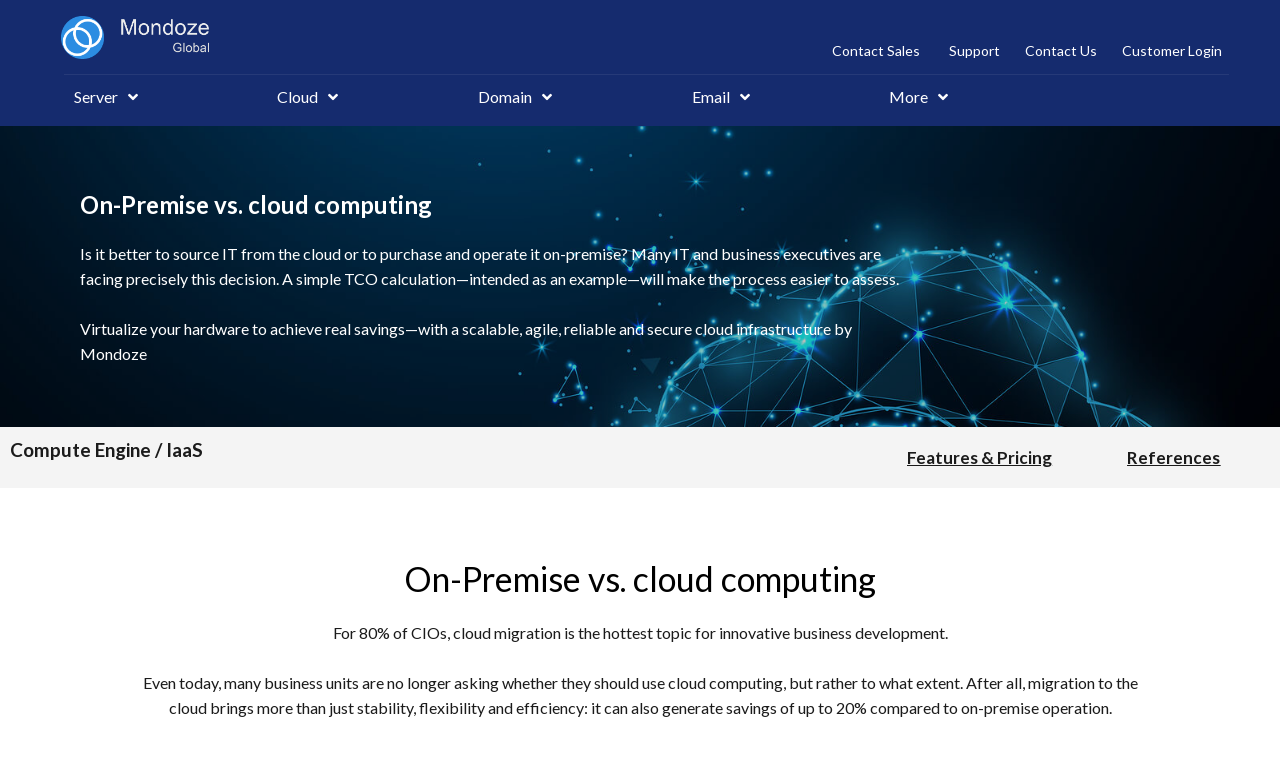

--- FILE ---
content_type: text/html; charset=UTF-8
request_url: https://www.mondoze.com/on-premise-vs-cloud
body_size: 40441
content:
<!DOCTYPE html>
<html lang="en-US" prefix="og: https://ogp.me/ns#">
<head><meta charset="UTF-8"><script>if(navigator.userAgent.match(/MSIE|Internet Explorer/i)||navigator.userAgent.match(/Trident\/7\..*?rv:11/i)){var href=document.location.href;if(!href.match(/[?&]nowprocket/)){if(href.indexOf("?")==-1){if(href.indexOf("#")==-1){document.location.href=href+"?nowprocket=1"}else{document.location.href=href.replace("#","?nowprocket=1#")}}else{if(href.indexOf("#")==-1){document.location.href=href+"&nowprocket=1"}else{document.location.href=href.replace("#","&nowprocket=1#")}}}}</script><script>class RocketLazyLoadScripts{constructor(e){this.triggerEvents=e,this.eventOptions={passive:!0},this.userEventListener=this.triggerListener.bind(this),this.delayedScripts={normal:[],async:[],defer:[]},this.allJQueries=[]}_addUserInteractionListener(e){this.triggerEvents.forEach((t=>window.addEventListener(t,e.userEventListener,e.eventOptions)))}_removeUserInteractionListener(e){this.triggerEvents.forEach((t=>window.removeEventListener(t,e.userEventListener,e.eventOptions)))}triggerListener(){this._removeUserInteractionListener(this),"loading"===document.readyState?document.addEventListener("DOMContentLoaded",this._loadEverythingNow.bind(this)):this._loadEverythingNow()}async _loadEverythingNow(){this._delayEventListeners(),this._delayJQueryReady(this),this._handleDocumentWrite(),this._registerAllDelayedScripts(),this._preloadAllScripts(),await this._loadScriptsFromList(this.delayedScripts.normal),await this._loadScriptsFromList(this.delayedScripts.defer),await this._loadScriptsFromList(this.delayedScripts.async),await this._triggerDOMContentLoaded(),await this._triggerWindowLoad(),window.dispatchEvent(new Event("rocket-allScriptsLoaded"))}_registerAllDelayedScripts(){document.querySelectorAll("script[type=rocketlazyloadscript]").forEach((e=>{e.hasAttribute("src")?e.hasAttribute("async")&&!1!==e.async?this.delayedScripts.async.push(e):e.hasAttribute("defer")&&!1!==e.defer||"module"===e.getAttribute("data-rocket-type")?this.delayedScripts.defer.push(e):this.delayedScripts.normal.push(e):this.delayedScripts.normal.push(e)}))}async _transformScript(e){return await this._requestAnimFrame(),new Promise((t=>{const n=document.createElement("script");let r;[...e.attributes].forEach((e=>{let t=e.nodeName;"type"!==t&&("data-rocket-type"===t&&(t="type",r=e.nodeValue),n.setAttribute(t,e.nodeValue))})),e.hasAttribute("src")?(n.addEventListener("load",t),n.addEventListener("error",t)):(n.text=e.text,t()),e.parentNode.replaceChild(n,e)}))}async _loadScriptsFromList(e){const t=e.shift();return t?(await this._transformScript(t),this._loadScriptsFromList(e)):Promise.resolve()}_preloadAllScripts(){var e=document.createDocumentFragment();[...this.delayedScripts.normal,...this.delayedScripts.defer,...this.delayedScripts.async].forEach((t=>{const n=t.getAttribute("src");if(n){const t=document.createElement("link");t.href=n,t.rel="preload",t.as="script",e.appendChild(t)}})),document.head.appendChild(e)}_delayEventListeners(){let e={};function t(t,n){!function(t){function n(n){return e[t].eventsToRewrite.indexOf(n)>=0?"rocket-"+n:n}e[t]||(e[t]={originalFunctions:{add:t.addEventListener,remove:t.removeEventListener},eventsToRewrite:[]},t.addEventListener=function(){arguments[0]=n(arguments[0]),e[t].originalFunctions.add.apply(t,arguments)},t.removeEventListener=function(){arguments[0]=n(arguments[0]),e[t].originalFunctions.remove.apply(t,arguments)})}(t),e[t].eventsToRewrite.push(n)}function n(e,t){let n=e[t];Object.defineProperty(e,t,{get:()=>n||function(){},set(r){e["rocket"+t]=n=r}})}t(document,"DOMContentLoaded"),t(window,"DOMContentLoaded"),t(window,"load"),t(window,"pageshow"),t(document,"readystatechange"),n(document,"onreadystatechange"),n(window,"onload"),n(window,"onpageshow")}_delayJQueryReady(e){let t=window.jQuery;Object.defineProperty(window,"jQuery",{get:()=>t,set(n){if(n&&n.fn&&!e.allJQueries.includes(n)){n.fn.ready=n.fn.init.prototype.ready=function(t){e.domReadyFired?t.bind(document)(n):document.addEventListener("rocket-DOMContentLoaded",(()=>t.bind(document)(n)))};const t=n.fn.on;n.fn.on=n.fn.init.prototype.on=function(){if(this[0]===window){function e(e){return e.split(" ").map((e=>"load"===e||0===e.indexOf("load.")?"rocket-jquery-load":e)).join(" ")}"string"==typeof arguments[0]||arguments[0]instanceof String?arguments[0]=e(arguments[0]):"object"==typeof arguments[0]&&Object.keys(arguments[0]).forEach((t=>{delete Object.assign(arguments[0],{[e(t)]:arguments[0][t]})[t]}))}return t.apply(this,arguments),this},e.allJQueries.push(n)}t=n}})}async _triggerDOMContentLoaded(){this.domReadyFired=!0,await this._requestAnimFrame(),document.dispatchEvent(new Event("rocket-DOMContentLoaded")),await this._requestAnimFrame(),window.dispatchEvent(new Event("rocket-DOMContentLoaded")),await this._requestAnimFrame(),document.dispatchEvent(new Event("rocket-readystatechange")),await this._requestAnimFrame(),document.rocketonreadystatechange&&document.rocketonreadystatechange()}async _triggerWindowLoad(){await this._requestAnimFrame(),window.dispatchEvent(new Event("rocket-load")),await this._requestAnimFrame(),window.rocketonload&&window.rocketonload(),await this._requestAnimFrame(),this.allJQueries.forEach((e=>e(window).trigger("rocket-jquery-load"))),window.dispatchEvent(new Event("rocket-pageshow")),await this._requestAnimFrame(),window.rocketonpageshow&&window.rocketonpageshow()}_handleDocumentWrite(){const e=new Map;document.write=document.writeln=function(t){const n=document.currentScript,r=document.createRange(),i=n.parentElement;let o=e.get(n);void 0===o&&(o=n.nextSibling,e.set(n,o));const a=document.createDocumentFragment();r.setStart(a,0),a.appendChild(r.createContextualFragment(t)),i.insertBefore(a,o)}}async _requestAnimFrame(){return new Promise((e=>requestAnimationFrame(e)))}static run(){const e=new RocketLazyLoadScripts(["keydown","mousemove","touchmove","touchstart","touchend","wheel"]);e._addUserInteractionListener(e)}}RocketLazyLoadScripts.run();</script>
<!-- Google Tag Manager -->
<script type="rocketlazyloadscript">(function(w,d,s,l,i){w[l]=w[l]||[];w[l].push({'gtm.start':
new Date().getTime(),event:'gtm.js'});var f=d.getElementsByTagName(s)[0],
j=d.createElement(s),dl=l!='dataLayer'?'&l='+l:'';j.async=true;j.src=
'https://www.googletagmanager.com/gtm.js?id='+i+dl;f.parentNode.insertBefore(j,f);
})(window,document,'script','dataLayer','GTM-T35B494');</script>
<!-- End Google Tag Manager -->
<meta name="viewport" content="width=device-width, initial-scale=1">
	 <link rel="profile" href="https://gmpg.org/xfn/11"> 
	 
<!-- Search Engine Optimization by Rank Math PRO - https://rankmath.com/ -->
<title>On-Premise vs Cloud Computing - Cloud Solution - Mondoze</title><link rel="preload" as="style" href="https://fonts.googleapis.com/css?family=Lato%3A100%2C100italic%2C200%2C200italic%2C300%2C300italic%2C400%2C400italic%2C500%2C500italic%2C600%2C600italic%2C700%2C700italic%2C800%2C800italic%2C900%2C900italic&#038;display=swap" /><link rel="stylesheet" href="https://fonts.googleapis.com/css?family=Lato%3A100%2C100italic%2C200%2C200italic%2C300%2C300italic%2C400%2C400italic%2C500%2C500italic%2C600%2C600italic%2C700%2C700italic%2C800%2C800italic%2C900%2C900italic&#038;display=swap" media="print" onload="this.media='all'" /><noscript><link rel="stylesheet" href="https://fonts.googleapis.com/css?family=Lato%3A100%2C100italic%2C200%2C200italic%2C300%2C300italic%2C400%2C400italic%2C500%2C500italic%2C600%2C600italic%2C700%2C700italic%2C800%2C800italic%2C900%2C900italic&#038;display=swap" /></noscript><link rel="stylesheet" href="https://www.mondoze.com/wp-content/cache/min/1/8b09b9a0f9a5dfcab12d49a9fd27a860.css" media="all" data-minify="1" />
<meta name="description" content="Reach out to us anytime with the contact form and our experts is ready to calculate your total cost of ownership on request."/>
<meta name="robots" content="follow, index, max-snippet:-1, max-video-preview:-1, max-image-preview:large"/>
<link rel="canonical" href="https://www.mondoze.com/on-premise-vs-cloud" />
<meta property="og:locale" content="en_US" />
<meta property="og:type" content="article" />
<meta property="og:title" content="On-Premise vs Cloud Computing - Cloud Solution - Mondoze" />
<meta property="og:description" content="Reach out to us anytime with the contact form and our experts is ready to calculate your total cost of ownership on request." />
<meta property="og:url" content="https://www.mondoze.com/on-premise-vs-cloud" />
<meta property="og:site_name" content="Mondoze Global" />
<meta property="article:publisher" content="https://www.facebook.com/imondoze" />
<meta property="article:tag" content="prod-nr" />
<meta property="og:updated_time" content="2022-09-21T02:29:47+08:00" />
<meta property="og:image" content="https://www.mondoze.com/wp-content/uploads/2021/01/cloudserver.png" />
<meta property="og:image:secure_url" content="https://www.mondoze.com/wp-content/uploads/2021/01/cloudserver.png" />
<meta property="og:image:width" content="512" />
<meta property="og:image:height" content="512" />
<meta property="og:image:alt" content="on-premise" />
<meta property="og:image:type" content="image/png" />
<meta property="article:published_time" content="2021-01-07T11:31:59+08:00" />
<meta property="article:modified_time" content="2022-09-21T02:29:47+08:00" />
<meta name="twitter:card" content="summary_large_image" />
<meta name="twitter:title" content="On-Premise vs Cloud Computing - Cloud Solution - Mondoze" />
<meta name="twitter:description" content="Reach out to us anytime with the contact form and our experts is ready to calculate your total cost of ownership on request." />
<meta name="twitter:site" content="@imondoze" />
<meta name="twitter:creator" content="@imondoze" />
<meta name="twitter:image" content="https://www.mondoze.com/wp-content/uploads/2021/01/cloudserver.png" />
<meta name="twitter:label1" content="Time to read" />
<meta name="twitter:data1" content="1 minute" />
<script type="application/ld+json" class="rank-math-schema-pro">{"@context":"https://schema.org","@graph":[{"@type":"Organization","@id":"https://www.mondoze.com/#organization","name":"Mondoze","sameAs":["https://www.facebook.com/imondoze","https://twitter.com/imondoze"],"logo":{"@type":"ImageObject","@id":"https://www.mondoze.com/#logo","url":"https://www.mondoze.com/wp-content/uploads/2021/01/Global_White2.png","contentUrl":"https://www.mondoze.com/wp-content/uploads/2021/01/Global_White2.png","caption":"Mondoze","inLanguage":"en-US","width":"1078","height":"312"}},{"@type":"WebSite","@id":"https://www.mondoze.com/#website","url":"https://www.mondoze.com","name":"Mondoze","publisher":{"@id":"https://www.mondoze.com/#organization"},"inLanguage":"en-US"},{"@type":"ImageObject","@id":"https://www.mondoze.com/wp-content/uploads/2021/01/cloudserver.png","url":"https://www.mondoze.com/wp-content/uploads/2021/01/cloudserver.png","width":"512","height":"512","inLanguage":"en-US"},{"@type":"BreadcrumbList","@id":"https://www.mondoze.com/on-premise-vs-cloud#breadcrumb","itemListElement":[{"@type":"ListItem","position":"1","item":{"@id":"https://www.mondoze.com","name":"Home"}},{"@type":"ListItem","position":"2","item":{"@id":"https://www.mondoze.com/on-premise-vs-cloud","name":"On-Premise vs Cloud Computing"}}]},{"@type":"WebPage","@id":"https://www.mondoze.com/on-premise-vs-cloud#webpage","url":"https://www.mondoze.com/on-premise-vs-cloud","name":"On-Premise vs Cloud Computing - Cloud Solution - Mondoze","datePublished":"2021-01-07T11:31:59+08:00","dateModified":"2022-09-21T02:29:47+08:00","isPartOf":{"@id":"https://www.mondoze.com/#website"},"primaryImageOfPage":{"@id":"https://www.mondoze.com/wp-content/uploads/2021/01/cloudserver.png"},"inLanguage":"en-US","breadcrumb":{"@id":"https://www.mondoze.com/on-premise-vs-cloud#breadcrumb"}},{"@type":"Person","@id":"https://www.mondoze.com/on-premise-vs-cloud#author","name":"Mondoze","image":{"@type":"ImageObject","@id":"https://secure.gravatar.com/avatar/995ed8150a26d4be8d1ec3863a4ac8d6?s=96&amp;d=mm&amp;r=g","url":"https://secure.gravatar.com/avatar/995ed8150a26d4be8d1ec3863a4ac8d6?s=96&amp;d=mm&amp;r=g","caption":"Mondoze","inLanguage":"en-US"},"sameAs":["https://www.mondoze.com"],"worksFor":{"@id":"https://www.mondoze.com/#organization"}},{"@type":"Article","headline":"On-Premise vs Cloud Computing - Cloud Solution - Mondoze","keywords":"on-premise,cloud computing,vs","datePublished":"2021-01-07T11:31:59+08:00","dateModified":"2022-09-21T02:29:47+08:00","author":{"@id":"https://www.mondoze.com/on-premise-vs-cloud#author","name":"Mondoze"},"publisher":{"@id":"https://www.mondoze.com/#organization"},"description":"Reach out to us anytime with the contact form and our experts is ready to calculate your total cost of ownership on request.","name":"On-Premise vs Cloud Computing - Cloud Solution - Mondoze","@id":"https://www.mondoze.com/on-premise-vs-cloud#richSnippet","isPartOf":{"@id":"https://www.mondoze.com/on-premise-vs-cloud#webpage"},"image":{"@id":"https://www.mondoze.com/wp-content/uploads/2021/01/cloudserver.png"},"inLanguage":"en-US","mainEntityOfPage":{"@id":"https://www.mondoze.com/on-premise-vs-cloud#webpage"}}]}</script>
<!-- /Rank Math WordPress SEO plugin -->

<link href='https://fonts.gstatic.com' crossorigin rel='preconnect' />
<link rel="alternate" type="application/rss+xml" title="Mondoze Global &raquo; Feed" href="https://www.mondoze.com/feed" />
<link rel="alternate" type="application/rss+xml" title="Mondoze Global &raquo; Comments Feed" href="https://www.mondoze.com/comments/feed" />
<style type="text/css">.brave_popup{display:none}</style><script type="rocketlazyloadscript" data-no-optimize="1"> var brave_popup_data = {}; var bravepop_emailValidation=false; var brave_popup_videos = {};  var brave_popup_formData = {};var brave_popup_adminUser = false; var brave_popup_pageInfo = {"type":"single","pageID":12066,"singleType":"page"};  var bravepop_emailSuggestions={};</script><style>
img.wp-smiley,
img.emoji {
	display: inline !important;
	border: none !important;
	box-shadow: none !important;
	height: 1em !important;
	width: 1em !important;
	margin: 0 0.07em !important;
	vertical-align: -0.1em !important;
	background: none !important;
	padding: 0 !important;
}
</style>
	



<style id='astra-theme-css-inline-css' type='text/css'>
.ast-no-sidebar .entry-content .alignfull {margin-left: calc( -50vw + 50%);margin-right: calc( -50vw + 50%);max-width: 100vw;width: 100vw;}.ast-no-sidebar .entry-content .alignwide {margin-left: calc(-41vw + 50%);margin-right: calc(-41vw + 50%);max-width: unset;width: unset;}.ast-no-sidebar .entry-content .alignfull .alignfull,.ast-no-sidebar .entry-content .alignfull .alignwide,.ast-no-sidebar .entry-content .alignwide .alignfull,.ast-no-sidebar .entry-content .alignwide .alignwide,.ast-no-sidebar .entry-content .wp-block-column .alignfull,.ast-no-sidebar .entry-content .wp-block-column .alignwide{width: 100%;margin-left: auto;margin-right: auto;}.wp-block-gallery,.blocks-gallery-grid {margin: 0;}.wp-block-separator {max-width: 100px;}.wp-block-separator.is-style-wide,.wp-block-separator.is-style-dots {max-width: none;}.entry-content .has-2-columns .wp-block-column:first-child {padding-right: 10px;}.entry-content .has-2-columns .wp-block-column:last-child {padding-left: 10px;}@media (max-width: 782px) {.entry-content .wp-block-columns .wp-block-column {flex-basis: 100%;}.entry-content .has-2-columns .wp-block-column:first-child {padding-right: 0;}.entry-content .has-2-columns .wp-block-column:last-child {padding-left: 0;}}body .entry-content .wp-block-latest-posts {margin-left: 0;}body .entry-content .wp-block-latest-posts li {list-style: none;}.ast-no-sidebar .ast-container .entry-content .wp-block-latest-posts {margin-left: 0;}.ast-header-break-point .entry-content .alignwide {margin-left: auto;margin-right: auto;}.entry-content .blocks-gallery-item img {margin-bottom: auto;}.wp-block-pullquote {border-top: 4px solid #555d66;border-bottom: 4px solid #555d66;color: #40464d;}:root{--ast-container-default-xlg-padding:6.67em;--ast-container-default-lg-padding:5.67em;--ast-container-default-slg-padding:4.34em;--ast-container-default-md-padding:3.34em;--ast-container-default-sm-padding:6.67em;--ast-container-default-xs-padding:2.4em;--ast-container-default-xxs-padding:1.4em;--ast-code-block-background:#EEEEEE;--ast-comment-inputs-background:#FAFAFA;}html{font-size:100%;}a,.page-title{color:var(--ast-global-color-0);}a:hover,a:focus{color:var(--ast-global-color-1);}body,button,input,select,textarea,.ast-button,.ast-custom-button{font-family:Arial,Helvetica,Verdana,sans-serif;font-weight:400;font-size:16px;font-size:1rem;line-height:1.6em;}blockquote{color:#000000;}.site-title{font-size:35px;font-size:2.1875rem;display:none;}header .custom-logo-link img{max-width:219px;}.astra-logo-svg{width:219px;}.site-header .site-description{font-size:15px;font-size:0.9375rem;display:none;}.entry-title{font-size:30px;font-size:1.875rem;}h1,.entry-content h1{font-size:40px;font-size:2.5rem;line-height:1.4em;}h2,.entry-content h2{font-size:30px;font-size:1.875rem;line-height:1.25em;}h3,.entry-content h3{font-size:25px;font-size:1.5625rem;line-height:1.2em;}h4,.entry-content h4{font-size:20px;font-size:1.25rem;line-height:1.2em;}h5,.entry-content h5{font-size:18px;font-size:1.125rem;line-height:1.2em;}h6,.entry-content h6{font-size:15px;font-size:0.9375rem;line-height:1.25em;}::selection{background-color:var(--ast-global-color-0);color:#ffffff;}body,h1,.entry-title a,.entry-content h1,h2,.entry-content h2,h3,.entry-content h3,h4,.entry-content h4,h5,.entry-content h5,h6,.entry-content h6{color:#444444;}.tagcloud a:hover,.tagcloud a:focus,.tagcloud a.current-item{color:#ffffff;border-color:var(--ast-global-color-0);background-color:var(--ast-global-color-0);}input:focus,input[type="text"]:focus,input[type="email"]:focus,input[type="url"]:focus,input[type="password"]:focus,input[type="reset"]:focus,input[type="search"]:focus,textarea:focus{border-color:var(--ast-global-color-0);}input[type="radio"]:checked,input[type=reset],input[type="checkbox"]:checked,input[type="checkbox"]:hover:checked,input[type="checkbox"]:focus:checked,input[type=range]::-webkit-slider-thumb{border-color:var(--ast-global-color-0);background-color:var(--ast-global-color-0);box-shadow:none;}.site-footer a:hover + .post-count,.site-footer a:focus + .post-count{background:var(--ast-global-color-0);border-color:var(--ast-global-color-0);}.single .nav-links .nav-previous,.single .nav-links .nav-next{color:var(--ast-global-color-0);}.entry-meta,.entry-meta *{line-height:1.45;color:var(--ast-global-color-0);}.entry-meta a:hover,.entry-meta a:hover *,.entry-meta a:focus,.entry-meta a:focus *,.page-links > .page-link,.page-links .page-link:hover,.post-navigation a:hover{color:var(--ast-global-color-1);}#cat option,.secondary .calendar_wrap thead a,.secondary .calendar_wrap thead a:visited{color:var(--ast-global-color-0);}.secondary .calendar_wrap #today,.ast-progress-val span{background:var(--ast-global-color-0);}.secondary a:hover + .post-count,.secondary a:focus + .post-count{background:var(--ast-global-color-0);border-color:var(--ast-global-color-0);}.calendar_wrap #today > a{color:#ffffff;}.page-links .page-link,.single .post-navigation a{color:var(--ast-global-color-0);}.ast-search-menu-icon .search-form button.search-submit{padding:0 4px;}.ast-search-menu-icon form.search-form{padding-right:0;}.ast-search-menu-icon.slide-search input.search-field{width:0;}.ast-header-search .ast-search-menu-icon.ast-dropdown-active .search-form,.ast-header-search .ast-search-menu-icon.ast-dropdown-active .search-field:focus{border-color:var(--ast-global-color-0);transition:all 0.2s;}.search-form input.search-field:focus{outline:none;}.widget-title,.widget .wp-block-heading{font-size:22px;font-size:1.375rem;color:#444444;}.single .ast-author-details .author-title{color:var(--ast-global-color-1);}a:focus-visible,.ast-menu-toggle:focus-visible,.site .skip-link:focus-visible,.wp-block-loginout input:focus-visible,.wp-block-search.wp-block-search__button-inside .wp-block-search__inside-wrapper,.ast-header-navigation-arrow:focus-visible,.woocommerce .wc-proceed-to-checkout > .checkout-button:focus-visible,.woocommerce .woocommerce-MyAccount-navigation ul li a:focus-visible,.ast-orders-table__row .ast-orders-table__cell:focus-visible,.woocommerce .woocommerce-order-details .order-again > .button:focus-visible,.woocommerce .woocommerce-message a.button.wc-forward:focus-visible,.woocommerce #minus_qty:focus-visible,.woocommerce #plus_qty:focus-visible,a#ast-apply-coupon:focus-visible,.woocommerce .woocommerce-info a:focus-visible,.woocommerce .astra-shop-summary-wrap a:focus-visible,.woocommerce a.wc-forward:focus-visible,#ast-apply-coupon:focus-visible,.woocommerce-js .woocommerce-mini-cart-item a.remove:focus-visible{outline-style:dotted;outline-color:inherit;outline-width:thin;border-color:transparent;}input:focus,input[type="text"]:focus,input[type="email"]:focus,input[type="url"]:focus,input[type="password"]:focus,input[type="reset"]:focus,input[type="number"]:focus,textarea:focus,.wp-block-search__input:focus,[data-section="section-header-mobile-trigger"] .ast-button-wrap .ast-mobile-menu-trigger-minimal:focus,.ast-mobile-popup-drawer.active .menu-toggle-close:focus,.woocommerce-ordering select.orderby:focus,#ast-scroll-top:focus,#coupon_code:focus,.woocommerce-page #comment:focus,.woocommerce #reviews #respond input#submit:focus,.woocommerce a.add_to_cart_button:focus,.woocommerce .button.single_add_to_cart_button:focus,.woocommerce .woocommerce-cart-form button:focus,.woocommerce .woocommerce-cart-form__cart-item .quantity .qty:focus,.woocommerce .woocommerce-billing-fields .woocommerce-billing-fields__field-wrapper .woocommerce-input-wrapper > .input-text:focus,.woocommerce #order_comments:focus,.woocommerce #place_order:focus,.woocommerce .woocommerce-address-fields .woocommerce-address-fields__field-wrapper .woocommerce-input-wrapper > .input-text:focus,.woocommerce .woocommerce-MyAccount-content form button:focus,.woocommerce .woocommerce-MyAccount-content .woocommerce-EditAccountForm .woocommerce-form-row .woocommerce-Input.input-text:focus,.woocommerce .ast-woocommerce-container .woocommerce-pagination ul.page-numbers li a:focus,body #content .woocommerce form .form-row .select2-container--default .select2-selection--single:focus,#ast-coupon-code:focus,.woocommerce.woocommerce-js .quantity input[type=number]:focus,.woocommerce-js .woocommerce-mini-cart-item .quantity input[type=number]:focus,.woocommerce p#ast-coupon-trigger:focus{border-style:dotted;border-color:inherit;border-width:thin;outline-color:transparent;}.main-header-menu .menu-link,.ast-header-custom-item a{color:#444444;}.main-header-menu .menu-item:hover > .menu-link,.main-header-menu .menu-item:hover > .ast-menu-toggle,.main-header-menu .ast-masthead-custom-menu-items a:hover,.main-header-menu .menu-item.focus > .menu-link,.main-header-menu .menu-item.focus > .ast-menu-toggle,.main-header-menu .current-menu-item > .menu-link,.main-header-menu .current-menu-ancestor > .menu-link,.main-header-menu .current-menu-item > .ast-menu-toggle,.main-header-menu .current-menu-ancestor > .ast-menu-toggle{color:var(--ast-global-color-0);}.header-main-layout-3 .ast-main-header-bar-alignment{margin-right:auto;}.header-main-layout-2 .site-header-section-left .ast-site-identity{text-align:left;}.ast-logo-title-inline .site-logo-img{padding-right:1em;}.ast-header-break-point .ast-mobile-menu-buttons-minimal.menu-toggle{background:transparent;color:#000000;}.ast-header-break-point .ast-mobile-menu-buttons-outline.menu-toggle{background:transparent;border:1px solid #000000;color:#000000;}.ast-header-break-point .ast-mobile-menu-buttons-fill.menu-toggle{background:#000000;color:#ffffff;}.ast-page-builder-template .hentry {margin: 0;}.ast-page-builder-template .site-content > .ast-container {max-width: 100%;padding: 0;}.ast-page-builder-template .site-content #primary {padding: 0;margin: 0;}.ast-page-builder-template .no-results {text-align: center;margin: 4em auto;}.ast-page-builder-template .ast-pagination {padding: 2em;}.ast-page-builder-template .entry-header.ast-no-title.ast-no-thumbnail {margin-top: 0;}.ast-page-builder-template .entry-header.ast-header-without-markup {margin-top: 0;margin-bottom: 0;}.ast-page-builder-template .entry-header.ast-no-title.ast-no-meta {margin-bottom: 0;}.ast-page-builder-template.single .post-navigation {padding-bottom: 2em;}.ast-page-builder-template.single-post .site-content > .ast-container {max-width: 100%;}.ast-page-builder-template .entry-header {margin-top: 4em;margin-left: auto;margin-right: auto;padding-left: 20px;padding-right: 20px;}.single.ast-page-builder-template .entry-header {padding-left: 20px;padding-right: 20px;}.ast-page-builder-template .ast-archive-description {margin: 4em auto 0;padding-left: 20px;padding-right: 20px;}.ast-page-builder-template.ast-no-sidebar .entry-content .alignwide {margin-left: 0;margin-right: 0;}.footer-adv .footer-adv-overlay{border-top-style:solid;border-top-color:#7a7a7a;}.wp-block-buttons.aligncenter{justify-content:center;}@media (max-width:782px){.entry-content .wp-block-columns .wp-block-column{margin-left:0px;}}.wp-block-image.aligncenter{margin-left:auto;margin-right:auto;}.wp-block-table.aligncenter{margin-left:auto;margin-right:auto;}.wp-block-buttons .wp-block-button.is-style-outline .wp-block-button__link,.ast-outline-button{border-color:#c4c4c4;border-top-width:2px;border-right-width:2px;border-bottom-width:2px;border-left-width:2px;font-family:Arial,Helvetica,Verdana,sans-serif;font-weight:normal;line-height:1em;border-top-left-radius:2px;border-top-right-radius:2px;border-bottom-right-radius:2px;border-bottom-left-radius:2px;background-color:transparent;}.wp-block-button.is-style-outline .wp-block-button__link:hover,.wp-block-buttons .wp-block-button.is-style-outline .wp-block-button__link:focus,.wp-block-buttons .wp-block-button.is-style-outline > .wp-block-button__link:not(.has-text-color):hover,.wp-block-buttons .wp-block-button.wp-block-button__link.is-style-outline:not(.has-text-color):hover,.ast-outline-button:hover,.ast-outline-button:focus{background-color:rgba(145,63,226,0.9);}.entry-content[ast-blocks-layout] > figure{margin-bottom:1em;}@media (max-width:921px){.ast-separate-container #primary,.ast-separate-container #secondary{padding:1.5em 0;}#primary,#secondary{padding:1.5em 0;margin:0;}.ast-left-sidebar #content > .ast-container{display:flex;flex-direction:column-reverse;width:100%;}.ast-separate-container .ast-article-post,.ast-separate-container .ast-article-single{padding:1.5em 2.14em;}.ast-author-box img.avatar{margin:20px 0 0 0;}}@media (min-width:922px){.ast-separate-container.ast-right-sidebar #primary,.ast-separate-container.ast-left-sidebar #primary{border:0;}.search-no-results.ast-separate-container #primary{margin-bottom:4em;}}.wp-block-button .wp-block-button__link{color:#ffffff;}.wp-block-button .wp-block-button__link:hover,.wp-block-button .wp-block-button__link:focus{color:#ffffff;background-color:rgba(145,63,226,0.9);border-color:rgba(145,63,226,0.9);}.elementor-widget-heading h1.elementor-heading-title{line-height:1.4em;}.elementor-widget-heading h2.elementor-heading-title{line-height:1.25em;}.elementor-widget-heading h3.elementor-heading-title{line-height:1.2em;}.elementor-widget-heading h4.elementor-heading-title{line-height:1.2em;}.elementor-widget-heading h5.elementor-heading-title{line-height:1.2em;}.elementor-widget-heading h6.elementor-heading-title{line-height:1.25em;}.wp-block-button .wp-block-button__link{border-style:solid;border-top-width:1px;border-right-width:1px;border-left-width:1px;border-bottom-width:1px;border-color:#c4c4c4;background-color:#000000;color:#ffffff;font-family:Arial,Helvetica,Verdana,sans-serif;font-weight:normal;line-height:1.27em;text-transform:uppercase;border-top-left-radius:2px;border-top-right-radius:2px;border-bottom-right-radius:2px;border-bottom-left-radius:2px;padding-top:12px;padding-right:40px;padding-bottom:12px;padding-left:40px;}.menu-toggle,button,.ast-button,.ast-custom-button,.button,input#submit,input[type="button"],input[type="submit"],input[type="reset"]{border-style:solid;border-top-width:1px;border-right-width:1px;border-left-width:1px;border-bottom-width:1px;color:#ffffff;border-color:#c4c4c4;background-color:#000000;padding-top:12px;padding-right:40px;padding-bottom:12px;padding-left:40px;font-family:Arial,Helvetica,Verdana,sans-serif;font-weight:normal;line-height:1.27em;text-transform:uppercase;border-top-left-radius:2px;border-top-right-radius:2px;border-bottom-right-radius:2px;border-bottom-left-radius:2px;}button:focus,.menu-toggle:hover,button:hover,.ast-button:hover,.ast-custom-button:hover .button:hover,.ast-custom-button:hover ,input[type=reset]:hover,input[type=reset]:focus,input#submit:hover,input#submit:focus,input[type="button"]:hover,input[type="button"]:focus,input[type="submit"]:hover,input[type="submit"]:focus{color:#ffffff;background-color:rgba(145,63,226,0.9);border-color:rgba(145,63,226,0.9);}@media (max-width:921px){.ast-mobile-header-stack .main-header-bar .ast-search-menu-icon{display:inline-block;}.ast-header-break-point.ast-header-custom-item-outside .ast-mobile-header-stack .main-header-bar .ast-search-icon{margin:0;}.ast-comment-avatar-wrap img{max-width:2.5em;}.ast-separate-container .ast-comment-list li.depth-1{padding:1.5em 2.14em;}.ast-separate-container .comment-respond{padding:2em 2.14em;}.ast-comment-meta{padding:0 1.8888em 1.3333em;}}@media (min-width:544px){.ast-container{max-width:100%;}}@media (max-width:544px){.ast-separate-container .ast-article-post,.ast-separate-container .ast-article-single,.ast-separate-container .comments-title,.ast-separate-container .ast-archive-description{padding:1.5em 1em;}.ast-separate-container #content .ast-container{padding-left:0.54em;padding-right:0.54em;}.ast-separate-container .ast-comment-list li.depth-1{padding:1.5em 1em;margin-bottom:1.5em;}.ast-separate-container .ast-comment-list .bypostauthor{padding:.5em;}.ast-search-menu-icon.ast-dropdown-active .search-field{width:170px;}.site-branding img,.site-header .site-logo-img .custom-logo-link img{max-width:100%;}}.ast-no-sidebar.ast-separate-container .entry-content .alignfull {margin-left: -6.67em;margin-right: -6.67em;width: auto;}@media (max-width: 1200px) {.ast-no-sidebar.ast-separate-container .entry-content .alignfull {margin-left: -2.4em;margin-right: -2.4em;}}@media (max-width: 768px) {.ast-no-sidebar.ast-separate-container .entry-content .alignfull {margin-left: -2.14em;margin-right: -2.14em;}}@media (max-width: 544px) {.ast-no-sidebar.ast-separate-container .entry-content .alignfull {margin-left: -1em;margin-right: -1em;}}.ast-no-sidebar.ast-separate-container .entry-content .alignwide {margin-left: -20px;margin-right: -20px;}.ast-no-sidebar.ast-separate-container .entry-content .wp-block-column .alignfull,.ast-no-sidebar.ast-separate-container .entry-content .wp-block-column .alignwide {margin-left: auto;margin-right: auto;width: 100%;}@media (max-width:921px){.site-title{display:none;}.site-header .site-description{display:none;}.entry-title{font-size:30px;}h1,.entry-content h1{font-size:30px;}h2,.entry-content h2{font-size:25px;}h3,.entry-content h3{font-size:20px;}}@media (max-width:544px){.site-title{display:none;}.site-header .site-description{display:none;}.entry-title{font-size:30px;}h1,.entry-content h1{font-size:30px;}h2,.entry-content h2{font-size:25px;}h3,.entry-content h3{font-size:20px;}}@media (max-width:921px){html{font-size:91.2%;}}@media (max-width:544px){html{font-size:91.2%;}}@media (min-width:922px){.ast-container{max-width:1240px;}}@font-face {font-family: "Astra";src: url(https://www.mondoze.com/wp-content/themes/astra/assets/fonts/astra.woff) format("woff"),url(https://www.mondoze.com/wp-content/themes/astra/assets/fonts/astra.ttf) format("truetype"),url(https://www.mondoze.com/wp-content/themes/astra/assets/fonts/astra.svg#astra) format("svg");font-weight: normal;font-style: normal;font-display: fallback;}@media (max-width:0px) {.main-header-bar .main-header-bar-navigation{display:none;}}.ast-desktop .main-header-menu.submenu-with-border .sub-menu,.ast-desktop .main-header-menu.submenu-with-border .astra-full-megamenu-wrapper{border-color:var(--ast-global-color-0);}.ast-desktop .main-header-menu.submenu-with-border .sub-menu{border-left-width:0px;border-bottom-width:0px;border-style:solid;}.ast-desktop .main-header-menu.submenu-with-border .sub-menu .menu-link,.ast-desktop .main-header-menu.submenu-with-border .children .menu-link{border-bottom-width:0px;border-style:solid;border-color:#eaeaea;}@media (min-width:922px){.main-header-menu .sub-menu .menu-item.ast-left-align-sub-menu:hover > .sub-menu,.main-header-menu .sub-menu .menu-item.ast-left-align-sub-menu.focus > .sub-menu{margin-left:-0px;}}.ast-small-footer{border-top-style:solid;border-top-width:1px;border-top-color:#7a7a7a;}.ast-small-footer-wrap{text-align:center;}.ast-header-break-point.ast-header-custom-item-inside .main-header-bar .main-header-bar-navigation .ast-search-icon {display: none;}.ast-header-break-point.ast-header-custom-item-inside .main-header-bar .ast-search-menu-icon .search-form {padding: 0;display: block;overflow: hidden;}.ast-header-break-point .ast-header-custom-item .widget:last-child {margin-bottom: 1em;}.ast-header-custom-item .widget {margin: 0.5em;display: inline-block;vertical-align: middle;}.ast-header-custom-item .widget p {margin-bottom: 0;}.ast-header-custom-item .widget li {width: auto;}.ast-header-custom-item-inside .button-custom-menu-item .menu-link {display: none;}.ast-header-custom-item-inside.ast-header-break-point .button-custom-menu-item .ast-custom-button-link {display: none;}.ast-header-custom-item-inside.ast-header-break-point .button-custom-menu-item .menu-link {display: block;}.ast-header-break-point.ast-header-custom-item-outside .main-header-bar .ast-search-icon {margin-right: 1em;}.ast-header-break-point.ast-header-custom-item-inside .main-header-bar .ast-search-menu-icon .search-field,.ast-header-break-point.ast-header-custom-item-inside .main-header-bar .ast-search-menu-icon.ast-inline-search .search-field {width: 100%;padding-right: 5.5em;}.ast-header-break-point.ast-header-custom-item-inside .main-header-bar .ast-search-menu-icon .search-submit {display: block;position: absolute;height: 100%;top: 0;right: 0;padding: 0 1em;border-radius: 0;}.ast-header-break-point .ast-header-custom-item .ast-masthead-custom-menu-items {padding-left: 20px;padding-right: 20px;margin-bottom: 1em;margin-top: 1em;}.ast-header-custom-item-inside.ast-header-break-point .button-custom-menu-item {padding-left: 0;padding-right: 0;margin-top: 0;margin-bottom: 0;}.astra-icon-down_arrow::after {content: "\e900";font-family: Astra;}.astra-icon-close::after {content: "\e5cd";font-family: Astra;}.astra-icon-drag_handle::after {content: "\e25d";font-family: Astra;}.astra-icon-format_align_justify::after {content: "\e235";font-family: Astra;}.astra-icon-menu::after {content: "\e5d2";font-family: Astra;}.astra-icon-reorder::after {content: "\e8fe";font-family: Astra;}.astra-icon-search::after {content: "\e8b6";font-family: Astra;}.astra-icon-zoom_in::after {content: "\e56b";font-family: Astra;}.astra-icon-check-circle::after {content: "\e901";font-family: Astra;}.astra-icon-shopping-cart::after {content: "\f07a";font-family: Astra;}.astra-icon-shopping-bag::after {content: "\f290";font-family: Astra;}.astra-icon-shopping-basket::after {content: "\f291";font-family: Astra;}.astra-icon-circle-o::after {content: "\e903";font-family: Astra;}.astra-icon-certificate::after {content: "\e902";font-family: Astra;}blockquote {padding: 1.2em;}:root .has-ast-global-color-0-color{color:var(--ast-global-color-0);}:root .has-ast-global-color-0-background-color{background-color:var(--ast-global-color-0);}:root .wp-block-button .has-ast-global-color-0-color{color:var(--ast-global-color-0);}:root .wp-block-button .has-ast-global-color-0-background-color{background-color:var(--ast-global-color-0);}:root .has-ast-global-color-1-color{color:var(--ast-global-color-1);}:root .has-ast-global-color-1-background-color{background-color:var(--ast-global-color-1);}:root .wp-block-button .has-ast-global-color-1-color{color:var(--ast-global-color-1);}:root .wp-block-button .has-ast-global-color-1-background-color{background-color:var(--ast-global-color-1);}:root .has-ast-global-color-2-color{color:var(--ast-global-color-2);}:root .has-ast-global-color-2-background-color{background-color:var(--ast-global-color-2);}:root .wp-block-button .has-ast-global-color-2-color{color:var(--ast-global-color-2);}:root .wp-block-button .has-ast-global-color-2-background-color{background-color:var(--ast-global-color-2);}:root .has-ast-global-color-3-color{color:var(--ast-global-color-3);}:root .has-ast-global-color-3-background-color{background-color:var(--ast-global-color-3);}:root .wp-block-button .has-ast-global-color-3-color{color:var(--ast-global-color-3);}:root .wp-block-button .has-ast-global-color-3-background-color{background-color:var(--ast-global-color-3);}:root .has-ast-global-color-4-color{color:var(--ast-global-color-4);}:root .has-ast-global-color-4-background-color{background-color:var(--ast-global-color-4);}:root .wp-block-button .has-ast-global-color-4-color{color:var(--ast-global-color-4);}:root .wp-block-button .has-ast-global-color-4-background-color{background-color:var(--ast-global-color-4);}:root .has-ast-global-color-5-color{color:var(--ast-global-color-5);}:root .has-ast-global-color-5-background-color{background-color:var(--ast-global-color-5);}:root .wp-block-button .has-ast-global-color-5-color{color:var(--ast-global-color-5);}:root .wp-block-button .has-ast-global-color-5-background-color{background-color:var(--ast-global-color-5);}:root .has-ast-global-color-6-color{color:var(--ast-global-color-6);}:root .has-ast-global-color-6-background-color{background-color:var(--ast-global-color-6);}:root .wp-block-button .has-ast-global-color-6-color{color:var(--ast-global-color-6);}:root .wp-block-button .has-ast-global-color-6-background-color{background-color:var(--ast-global-color-6);}:root .has-ast-global-color-7-color{color:var(--ast-global-color-7);}:root .has-ast-global-color-7-background-color{background-color:var(--ast-global-color-7);}:root .wp-block-button .has-ast-global-color-7-color{color:var(--ast-global-color-7);}:root .wp-block-button .has-ast-global-color-7-background-color{background-color:var(--ast-global-color-7);}:root .has-ast-global-color-8-color{color:var(--ast-global-color-8);}:root .has-ast-global-color-8-background-color{background-color:var(--ast-global-color-8);}:root .wp-block-button .has-ast-global-color-8-color{color:var(--ast-global-color-8);}:root .wp-block-button .has-ast-global-color-8-background-color{background-color:var(--ast-global-color-8);}:root{--ast-global-color-0:#0170B9;--ast-global-color-1:#3a3a3a;--ast-global-color-2:#3a3a3a;--ast-global-color-3:#4B4F58;--ast-global-color-4:#F5F5F5;--ast-global-color-5:#FFFFFF;--ast-global-color-6:#E5E5E5;--ast-global-color-7:#424242;--ast-global-color-8:#000000;}:root {--ast-border-color : #dddddd;}#masthead .ast-container,.ast-header-breadcrumb .ast-container{max-width:100%;padding-left:35px;padding-right:35px;}@media (max-width:0px){#masthead .ast-container,.ast-header-breadcrumb .ast-container{padding-left:20px;padding-right:20px;}}.ast-header-break-point.ast-header-custom-item-inside .main-header-bar .main-header-bar-navigation .ast-search-icon {display: none;}.ast-header-break-point.ast-header-custom-item-inside .main-header-bar .ast-search-menu-icon .search-form {padding: 0;display: block;overflow: hidden;}.ast-header-break-point .ast-header-custom-item .widget:last-child {margin-bottom: 1em;}.ast-header-custom-item .widget {margin: 0.5em;display: inline-block;vertical-align: middle;}.ast-header-custom-item .widget p {margin-bottom: 0;}.ast-header-custom-item .widget li {width: auto;}.ast-header-custom-item-inside .button-custom-menu-item .menu-link {display: none;}.ast-header-custom-item-inside.ast-header-break-point .button-custom-menu-item .ast-custom-button-link {display: none;}.ast-header-custom-item-inside.ast-header-break-point .button-custom-menu-item .menu-link {display: block;}.ast-header-break-point.ast-header-custom-item-outside .main-header-bar .ast-search-icon {margin-right: 1em;}.ast-header-break-point.ast-header-custom-item-inside .main-header-bar .ast-search-menu-icon .search-field,.ast-header-break-point.ast-header-custom-item-inside .main-header-bar .ast-search-menu-icon.ast-inline-search .search-field {width: 100%;padding-right: 5.5em;}.ast-header-break-point.ast-header-custom-item-inside .main-header-bar .ast-search-menu-icon .search-submit {display: block;position: absolute;height: 100%;top: 0;right: 0;padding: 0 1em;border-radius: 0;}.ast-header-break-point .ast-header-custom-item .ast-masthead-custom-menu-items {padding-left: 20px;padding-right: 20px;margin-bottom: 1em;margin-top: 1em;}.ast-header-custom-item-inside.ast-header-break-point .button-custom-menu-item {padding-left: 0;padding-right: 0;margin-top: 0;margin-bottom: 0;}.astra-icon-down_arrow::after {content: "\e900";font-family: Astra;}.astra-icon-close::after {content: "\e5cd";font-family: Astra;}.astra-icon-drag_handle::after {content: "\e25d";font-family: Astra;}.astra-icon-format_align_justify::after {content: "\e235";font-family: Astra;}.astra-icon-menu::after {content: "\e5d2";font-family: Astra;}.astra-icon-reorder::after {content: "\e8fe";font-family: Astra;}.astra-icon-search::after {content: "\e8b6";font-family: Astra;}.astra-icon-zoom_in::after {content: "\e56b";font-family: Astra;}.astra-icon-check-circle::after {content: "\e901";font-family: Astra;}.astra-icon-shopping-cart::after {content: "\f07a";font-family: Astra;}.astra-icon-shopping-bag::after {content: "\f290";font-family: Astra;}.astra-icon-shopping-basket::after {content: "\f291";font-family: Astra;}.astra-icon-circle-o::after {content: "\e903";font-family: Astra;}.astra-icon-certificate::after {content: "\e902";font-family: Astra;}blockquote {padding: 1.2em;}:root .has-ast-global-color-0-color{color:var(--ast-global-color-0);}:root .has-ast-global-color-0-background-color{background-color:var(--ast-global-color-0);}:root .wp-block-button .has-ast-global-color-0-color{color:var(--ast-global-color-0);}:root .wp-block-button .has-ast-global-color-0-background-color{background-color:var(--ast-global-color-0);}:root .has-ast-global-color-1-color{color:var(--ast-global-color-1);}:root .has-ast-global-color-1-background-color{background-color:var(--ast-global-color-1);}:root .wp-block-button .has-ast-global-color-1-color{color:var(--ast-global-color-1);}:root .wp-block-button .has-ast-global-color-1-background-color{background-color:var(--ast-global-color-1);}:root .has-ast-global-color-2-color{color:var(--ast-global-color-2);}:root .has-ast-global-color-2-background-color{background-color:var(--ast-global-color-2);}:root .wp-block-button .has-ast-global-color-2-color{color:var(--ast-global-color-2);}:root .wp-block-button .has-ast-global-color-2-background-color{background-color:var(--ast-global-color-2);}:root .has-ast-global-color-3-color{color:var(--ast-global-color-3);}:root .has-ast-global-color-3-background-color{background-color:var(--ast-global-color-3);}:root .wp-block-button .has-ast-global-color-3-color{color:var(--ast-global-color-3);}:root .wp-block-button .has-ast-global-color-3-background-color{background-color:var(--ast-global-color-3);}:root .has-ast-global-color-4-color{color:var(--ast-global-color-4);}:root .has-ast-global-color-4-background-color{background-color:var(--ast-global-color-4);}:root .wp-block-button .has-ast-global-color-4-color{color:var(--ast-global-color-4);}:root .wp-block-button .has-ast-global-color-4-background-color{background-color:var(--ast-global-color-4);}:root .has-ast-global-color-5-color{color:var(--ast-global-color-5);}:root .has-ast-global-color-5-background-color{background-color:var(--ast-global-color-5);}:root .wp-block-button .has-ast-global-color-5-color{color:var(--ast-global-color-5);}:root .wp-block-button .has-ast-global-color-5-background-color{background-color:var(--ast-global-color-5);}:root .has-ast-global-color-6-color{color:var(--ast-global-color-6);}:root .has-ast-global-color-6-background-color{background-color:var(--ast-global-color-6);}:root .wp-block-button .has-ast-global-color-6-color{color:var(--ast-global-color-6);}:root .wp-block-button .has-ast-global-color-6-background-color{background-color:var(--ast-global-color-6);}:root .has-ast-global-color-7-color{color:var(--ast-global-color-7);}:root .has-ast-global-color-7-background-color{background-color:var(--ast-global-color-7);}:root .wp-block-button .has-ast-global-color-7-color{color:var(--ast-global-color-7);}:root .wp-block-button .has-ast-global-color-7-background-color{background-color:var(--ast-global-color-7);}:root .has-ast-global-color-8-color{color:var(--ast-global-color-8);}:root .has-ast-global-color-8-background-color{background-color:var(--ast-global-color-8);}:root .wp-block-button .has-ast-global-color-8-color{color:var(--ast-global-color-8);}:root .wp-block-button .has-ast-global-color-8-background-color{background-color:var(--ast-global-color-8);}:root{--ast-global-color-0:#0170B9;--ast-global-color-1:#3a3a3a;--ast-global-color-2:#3a3a3a;--ast-global-color-3:#4B4F58;--ast-global-color-4:#F5F5F5;--ast-global-color-5:#FFFFFF;--ast-global-color-6:#E5E5E5;--ast-global-color-7:#424242;--ast-global-color-8:#000000;}:root {--ast-border-color : #dddddd;}#masthead .ast-container,.ast-header-breadcrumb .ast-container{max-width:100%;padding-left:35px;padding-right:35px;}@media (max-width:0px){#masthead .ast-container,.ast-header-breadcrumb .ast-container{padding-left:20px;padding-right:20px;}}.ast-single-entry-banner {-js-display: flex;display: flex;flex-direction: column;justify-content: center;text-align: center;position: relative;background: #eeeeee;}.ast-single-entry-banner[data-banner-layout="layout-1"] {max-width: 1200px;background: inherit;padding: 20px 0;}.ast-single-entry-banner[data-banner-width-type="custom"] {margin: 0 auto;width: 100%;}.ast-single-entry-banner + .site-content .entry-header {margin-bottom: 0;}header.entry-header > *:not(:last-child){margin-bottom:10px;}.ast-archive-entry-banner {-js-display: flex;display: flex;flex-direction: column;justify-content: center;text-align: center;position: relative;background: #eeeeee;}.ast-archive-entry-banner[data-banner-width-type="custom"] {margin: 0 auto;width: 100%;}.ast-archive-entry-banner[data-banner-layout="layout-1"] {background: inherit;padding: 20px 0;text-align: left;}body.archive .ast-archive-description{max-width:1200px;width:100%;text-align:left;padding-top:3em;padding-right:3em;padding-bottom:3em;padding-left:3em;}body.archive .ast-archive-description .ast-archive-title,body.archive .ast-archive-description .ast-archive-title *{font-size:40px;font-size:2.5rem;}body.archive .ast-archive-description > *:not(:last-child){margin-bottom:10px;}@media (max-width:921px){body.archive .ast-archive-description{text-align:left;}}@media (max-width:544px){body.archive .ast-archive-description{text-align:left;}}.ast-breadcrumbs .trail-browse,.ast-breadcrumbs .trail-items,.ast-breadcrumbs .trail-items li{display:inline-block;margin:0;padding:0;border:none;background:inherit;text-indent:0;text-decoration:none;}.ast-breadcrumbs .trail-browse{font-size:inherit;font-style:inherit;font-weight:inherit;color:inherit;}.ast-breadcrumbs .trail-items{list-style:none;}.trail-items li::after{padding:0 0.3em;content:"\00bb";}.trail-items li:last-of-type::after{display:none;}h1,.entry-content h1,h2,.entry-content h2,h3,.entry-content h3,h4,.entry-content h4,h5,.entry-content h5,h6,.entry-content h6{color:var(--ast-global-color-2);}.elementor-widget-heading .elementor-heading-title{margin:0;}.elementor-page .ast-menu-toggle{color:unset !important;background:unset !important;}.elementor-post.elementor-grid-item.hentry{margin-bottom:0;}.woocommerce div.product .elementor-element.elementor-products-grid .related.products ul.products li.product,.elementor-element .elementor-wc-products .woocommerce[class*='columns-'] ul.products li.product{width:auto;margin:0;float:none;}body .elementor hr{background-color:#ccc;margin:0;}.ast-left-sidebar .elementor-section.elementor-section-stretched,.ast-right-sidebar .elementor-section.elementor-section-stretched{max-width:100%;left:0 !important;}.elementor-template-full-width .ast-container{display:block;}.elementor-screen-only,.screen-reader-text,.screen-reader-text span,.ui-helper-hidden-accessible{top:0 !important;}@media (max-width:544px){.elementor-element .elementor-wc-products .woocommerce[class*="columns-"] ul.products li.product{width:auto;margin:0;}.elementor-element .woocommerce .woocommerce-result-count{float:none;}}.ast-header-break-point .main-header-bar{border-bottom-width:1px;}@media (min-width:922px){.main-header-bar{border-bottom-width:1px;}}.main-header-menu .menu-item,#astra-footer-menu .menu-item,.main-header-bar .ast-masthead-custom-menu-items{-js-display:flex;display:flex;-webkit-box-pack:center;-webkit-justify-content:center;-moz-box-pack:center;-ms-flex-pack:center;justify-content:center;-webkit-box-orient:vertical;-webkit-box-direction:normal;-webkit-flex-direction:column;-moz-box-orient:vertical;-moz-box-direction:normal;-ms-flex-direction:column;flex-direction:column;}.main-header-menu > .menu-item > .menu-link,#astra-footer-menu > .menu-item > .menu-link{height:100%;-webkit-box-align:center;-webkit-align-items:center;-moz-box-align:center;-ms-flex-align:center;align-items:center;-js-display:flex;display:flex;}.ast-primary-menu-disabled .main-header-bar .ast-masthead-custom-menu-items{flex:unset;}.main-header-menu .sub-menu .menu-item.menu-item-has-children > .menu-link:after{position:absolute;right:1em;top:50%;transform:translate(0,-50%) rotate(270deg);}.ast-header-break-point .main-header-bar .main-header-bar-navigation .page_item_has_children > .ast-menu-toggle::before,.ast-header-break-point .main-header-bar .main-header-bar-navigation .menu-item-has-children > .ast-menu-toggle::before,.ast-mobile-popup-drawer .main-header-bar-navigation .menu-item-has-children>.ast-menu-toggle::before,.ast-header-break-point .ast-mobile-header-wrap .main-header-bar-navigation .menu-item-has-children > .ast-menu-toggle::before{font-weight:bold;content:"\e900";font-family:Astra;text-decoration:inherit;display:inline-block;}.ast-header-break-point .main-navigation ul.sub-menu .menu-item .menu-link:before{content:"\e900";font-family:Astra;font-size:.65em;text-decoration:inherit;display:inline-block;transform:translate(0,-2px) rotateZ(270deg);margin-right:5px;}.widget_search .search-form:after{font-family:Astra;font-size:1.2em;font-weight:normal;content:"\e8b6";position:absolute;top:50%;right:15px;transform:translate(0,-50%);}.astra-search-icon::before{content:"\e8b6";font-family:Astra;font-style:normal;font-weight:normal;text-decoration:inherit;text-align:center;-webkit-font-smoothing:antialiased;-moz-osx-font-smoothing:grayscale;z-index:3;}.main-header-bar .main-header-bar-navigation .page_item_has_children > a:after,.main-header-bar .main-header-bar-navigation .menu-item-has-children > a:after,.menu-item-has-children .ast-header-navigation-arrow:after{content:"\e900";display:inline-block;font-family:Astra;font-size:.6rem;font-weight:bold;text-rendering:auto;-webkit-font-smoothing:antialiased;-moz-osx-font-smoothing:grayscale;margin-left:10px;line-height:normal;}.menu-item-has-children .sub-menu .ast-header-navigation-arrow:after{margin-left:0;}.ast-mobile-popup-drawer .main-header-bar-navigation .ast-submenu-expanded>.ast-menu-toggle::before{transform:rotateX(180deg);}.ast-header-break-point .main-header-bar-navigation .menu-item-has-children > .menu-link:after{display:none;}.ast-separate-container .blog-layout-1,.ast-separate-container .blog-layout-2,.ast-separate-container .blog-layout-3{background-color:transparent;background-image:none;}.ast-separate-container .ast-article-post{background-color:#ffffff;;background-image:none;;}@media (max-width:921px){.ast-separate-container .ast-article-post{background-color:#ffffff;;background-image:none;;}}@media (max-width:544px){.ast-separate-container .ast-article-post{background-color:#ffffff;;background-image:none;;}}.ast-separate-container .ast-article-single:not(.ast-related-post),.ast-separate-container .comments-area .comment-respond,.ast-separate-container .comments-area .ast-comment-list li,.woocommerce.ast-separate-container .ast-woocommerce-container,.ast-separate-container .error-404,.ast-separate-container .no-results,.single.ast-separate-container.ast-author-meta,.ast-separate-container .related-posts-title-wrapper,.ast-separate-container .comments-count-wrapper,.ast-box-layout.ast-plain-container .site-content,.ast-padded-layout.ast-plain-container .site-content,.ast-separate-container .comments-area .comments-title,.ast-separate-container .ast-archive-description{background-color:#ffffff;;background-image:none;;}@media (max-width:921px){.ast-separate-container .ast-article-single:not(.ast-related-post),.ast-separate-container .comments-area .comment-respond,.ast-separate-container .comments-area .ast-comment-list li,.woocommerce.ast-separate-container .ast-woocommerce-container,.ast-separate-container .error-404,.ast-separate-container .no-results,.single.ast-separate-container.ast-author-meta,.ast-separate-container .related-posts-title-wrapper,.ast-separate-container .comments-count-wrapper,.ast-box-layout.ast-plain-container .site-content,.ast-padded-layout.ast-plain-container .site-content,.ast-separate-container .comments-area .comments-title,.ast-separate-container .ast-archive-description{background-color:#ffffff;;background-image:none;;}}@media (max-width:544px){.ast-separate-container .ast-article-single:not(.ast-related-post),.ast-separate-container .comments-area .comment-respond,.ast-separate-container .comments-area .ast-comment-list li,.woocommerce.ast-separate-container .ast-woocommerce-container,.ast-separate-container .error-404,.ast-separate-container .no-results,.single.ast-separate-container.ast-author-meta,.ast-separate-container .related-posts-title-wrapper,.ast-separate-container .comments-count-wrapper,.ast-box-layout.ast-plain-container .site-content,.ast-padded-layout.ast-plain-container .site-content,.ast-separate-container .comments-area .comments-title,.ast-separate-container .ast-archive-description{background-color:#ffffff;;background-image:none;;}}.ast-separate-container.ast-two-container #secondary .widget{background-color:#ffffff;;background-image:none;;}@media (max-width:921px){.ast-separate-container.ast-two-container #secondary .widget{background-color:#ffffff;;background-image:none;;}}@media (max-width:544px){.ast-separate-container.ast-two-container #secondary .widget{background-color:#ffffff;;background-image:none;;}}:root{--e-global-color-astglobalcolor0:#0170B9;--e-global-color-astglobalcolor1:#3a3a3a;--e-global-color-astglobalcolor2:#3a3a3a;--e-global-color-astglobalcolor3:#4B4F58;--e-global-color-astglobalcolor4:#F5F5F5;--e-global-color-astglobalcolor5:#FFFFFF;--e-global-color-astglobalcolor6:#E5E5E5;--e-global-color-astglobalcolor7:#424242;--e-global-color-astglobalcolor8:#000000;}
</style>


<style id='global-styles-inline-css' type='text/css'>
body{--wp--preset--color--black: #000000;--wp--preset--color--cyan-bluish-gray: #abb8c3;--wp--preset--color--white: #ffffff;--wp--preset--color--pale-pink: #f78da7;--wp--preset--color--vivid-red: #cf2e2e;--wp--preset--color--luminous-vivid-orange: #ff6900;--wp--preset--color--luminous-vivid-amber: #fcb900;--wp--preset--color--light-green-cyan: #7bdcb5;--wp--preset--color--vivid-green-cyan: #00d084;--wp--preset--color--pale-cyan-blue: #8ed1fc;--wp--preset--color--vivid-cyan-blue: #0693e3;--wp--preset--color--vivid-purple: #9b51e0;--wp--preset--color--ast-global-color-0: var(--ast-global-color-0);--wp--preset--color--ast-global-color-1: var(--ast-global-color-1);--wp--preset--color--ast-global-color-2: var(--ast-global-color-2);--wp--preset--color--ast-global-color-3: var(--ast-global-color-3);--wp--preset--color--ast-global-color-4: var(--ast-global-color-4);--wp--preset--color--ast-global-color-5: var(--ast-global-color-5);--wp--preset--color--ast-global-color-6: var(--ast-global-color-6);--wp--preset--color--ast-global-color-7: var(--ast-global-color-7);--wp--preset--color--ast-global-color-8: var(--ast-global-color-8);--wp--preset--gradient--vivid-cyan-blue-to-vivid-purple: linear-gradient(135deg,rgba(6,147,227,1) 0%,rgb(155,81,224) 100%);--wp--preset--gradient--light-green-cyan-to-vivid-green-cyan: linear-gradient(135deg,rgb(122,220,180) 0%,rgb(0,208,130) 100%);--wp--preset--gradient--luminous-vivid-amber-to-luminous-vivid-orange: linear-gradient(135deg,rgba(252,185,0,1) 0%,rgba(255,105,0,1) 100%);--wp--preset--gradient--luminous-vivid-orange-to-vivid-red: linear-gradient(135deg,rgba(255,105,0,1) 0%,rgb(207,46,46) 100%);--wp--preset--gradient--very-light-gray-to-cyan-bluish-gray: linear-gradient(135deg,rgb(238,238,238) 0%,rgb(169,184,195) 100%);--wp--preset--gradient--cool-to-warm-spectrum: linear-gradient(135deg,rgb(74,234,220) 0%,rgb(151,120,209) 20%,rgb(207,42,186) 40%,rgb(238,44,130) 60%,rgb(251,105,98) 80%,rgb(254,248,76) 100%);--wp--preset--gradient--blush-light-purple: linear-gradient(135deg,rgb(255,206,236) 0%,rgb(152,150,240) 100%);--wp--preset--gradient--blush-bordeaux: linear-gradient(135deg,rgb(254,205,165) 0%,rgb(254,45,45) 50%,rgb(107,0,62) 100%);--wp--preset--gradient--luminous-dusk: linear-gradient(135deg,rgb(255,203,112) 0%,rgb(199,81,192) 50%,rgb(65,88,208) 100%);--wp--preset--gradient--pale-ocean: linear-gradient(135deg,rgb(255,245,203) 0%,rgb(182,227,212) 50%,rgb(51,167,181) 100%);--wp--preset--gradient--electric-grass: linear-gradient(135deg,rgb(202,248,128) 0%,rgb(113,206,126) 100%);--wp--preset--gradient--midnight: linear-gradient(135deg,rgb(2,3,129) 0%,rgb(40,116,252) 100%);--wp--preset--font-size--small: 13px;--wp--preset--font-size--medium: 20px;--wp--preset--font-size--large: 36px;--wp--preset--font-size--x-large: 42px;--wp--preset--spacing--20: 0.44rem;--wp--preset--spacing--30: 0.67rem;--wp--preset--spacing--40: 1rem;--wp--preset--spacing--50: 1.5rem;--wp--preset--spacing--60: 2.25rem;--wp--preset--spacing--70: 3.38rem;--wp--preset--spacing--80: 5.06rem;--wp--preset--shadow--natural: 6px 6px 9px rgba(0, 0, 0, 0.2);--wp--preset--shadow--deep: 12px 12px 50px rgba(0, 0, 0, 0.4);--wp--preset--shadow--sharp: 6px 6px 0px rgba(0, 0, 0, 0.2);--wp--preset--shadow--outlined: 6px 6px 0px -3px rgba(255, 255, 255, 1), 6px 6px rgba(0, 0, 0, 1);--wp--preset--shadow--crisp: 6px 6px 0px rgba(0, 0, 0, 1);}body { margin: 0;--wp--style--global--content-size: var(--wp--custom--ast-content-width-size);--wp--style--global--wide-size: var(--wp--custom--ast-wide-width-size); }.wp-site-blocks > .alignleft { float: left; margin-right: 2em; }.wp-site-blocks > .alignright { float: right; margin-left: 2em; }.wp-site-blocks > .aligncenter { justify-content: center; margin-left: auto; margin-right: auto; }:where(.wp-site-blocks) > * { margin-block-start: 24px; margin-block-end: 0; }:where(.wp-site-blocks) > :first-child:first-child { margin-block-start: 0; }:where(.wp-site-blocks) > :last-child:last-child { margin-block-end: 0; }body { --wp--style--block-gap: 24px; }:where(body .is-layout-flow)  > :first-child:first-child{margin-block-start: 0;}:where(body .is-layout-flow)  > :last-child:last-child{margin-block-end: 0;}:where(body .is-layout-flow)  > *{margin-block-start: 24px;margin-block-end: 0;}:where(body .is-layout-constrained)  > :first-child:first-child{margin-block-start: 0;}:where(body .is-layout-constrained)  > :last-child:last-child{margin-block-end: 0;}:where(body .is-layout-constrained)  > *{margin-block-start: 24px;margin-block-end: 0;}:where(body .is-layout-flex) {gap: 24px;}:where(body .is-layout-grid) {gap: 24px;}body .is-layout-flow > .alignleft{float: left;margin-inline-start: 0;margin-inline-end: 2em;}body .is-layout-flow > .alignright{float: right;margin-inline-start: 2em;margin-inline-end: 0;}body .is-layout-flow > .aligncenter{margin-left: auto !important;margin-right: auto !important;}body .is-layout-constrained > .alignleft{float: left;margin-inline-start: 0;margin-inline-end: 2em;}body .is-layout-constrained > .alignright{float: right;margin-inline-start: 2em;margin-inline-end: 0;}body .is-layout-constrained > .aligncenter{margin-left: auto !important;margin-right: auto !important;}body .is-layout-constrained > :where(:not(.alignleft):not(.alignright):not(.alignfull)){max-width: var(--wp--style--global--content-size);margin-left: auto !important;margin-right: auto !important;}body .is-layout-constrained > .alignwide{max-width: var(--wp--style--global--wide-size);}body .is-layout-flex{display: flex;}body .is-layout-flex{flex-wrap: wrap;align-items: center;}body .is-layout-flex > *{margin: 0;}body .is-layout-grid{display: grid;}body .is-layout-grid > *{margin: 0;}body{padding-top: 0px;padding-right: 0px;padding-bottom: 0px;padding-left: 0px;}a:where(:not(.wp-element-button)){text-decoration: none;}.wp-element-button, .wp-block-button__link{background-color: #32373c;border-width: 0;color: #fff;font-family: inherit;font-size: inherit;line-height: inherit;padding: calc(0.667em + 2px) calc(1.333em + 2px);text-decoration: none;}.has-black-color{color: var(--wp--preset--color--black) !important;}.has-cyan-bluish-gray-color{color: var(--wp--preset--color--cyan-bluish-gray) !important;}.has-white-color{color: var(--wp--preset--color--white) !important;}.has-pale-pink-color{color: var(--wp--preset--color--pale-pink) !important;}.has-vivid-red-color{color: var(--wp--preset--color--vivid-red) !important;}.has-luminous-vivid-orange-color{color: var(--wp--preset--color--luminous-vivid-orange) !important;}.has-luminous-vivid-amber-color{color: var(--wp--preset--color--luminous-vivid-amber) !important;}.has-light-green-cyan-color{color: var(--wp--preset--color--light-green-cyan) !important;}.has-vivid-green-cyan-color{color: var(--wp--preset--color--vivid-green-cyan) !important;}.has-pale-cyan-blue-color{color: var(--wp--preset--color--pale-cyan-blue) !important;}.has-vivid-cyan-blue-color{color: var(--wp--preset--color--vivid-cyan-blue) !important;}.has-vivid-purple-color{color: var(--wp--preset--color--vivid-purple) !important;}.has-ast-global-color-0-color{color: var(--wp--preset--color--ast-global-color-0) !important;}.has-ast-global-color-1-color{color: var(--wp--preset--color--ast-global-color-1) !important;}.has-ast-global-color-2-color{color: var(--wp--preset--color--ast-global-color-2) !important;}.has-ast-global-color-3-color{color: var(--wp--preset--color--ast-global-color-3) !important;}.has-ast-global-color-4-color{color: var(--wp--preset--color--ast-global-color-4) !important;}.has-ast-global-color-5-color{color: var(--wp--preset--color--ast-global-color-5) !important;}.has-ast-global-color-6-color{color: var(--wp--preset--color--ast-global-color-6) !important;}.has-ast-global-color-7-color{color: var(--wp--preset--color--ast-global-color-7) !important;}.has-ast-global-color-8-color{color: var(--wp--preset--color--ast-global-color-8) !important;}.has-black-background-color{background-color: var(--wp--preset--color--black) !important;}.has-cyan-bluish-gray-background-color{background-color: var(--wp--preset--color--cyan-bluish-gray) !important;}.has-white-background-color{background-color: var(--wp--preset--color--white) !important;}.has-pale-pink-background-color{background-color: var(--wp--preset--color--pale-pink) !important;}.has-vivid-red-background-color{background-color: var(--wp--preset--color--vivid-red) !important;}.has-luminous-vivid-orange-background-color{background-color: var(--wp--preset--color--luminous-vivid-orange) !important;}.has-luminous-vivid-amber-background-color{background-color: var(--wp--preset--color--luminous-vivid-amber) !important;}.has-light-green-cyan-background-color{background-color: var(--wp--preset--color--light-green-cyan) !important;}.has-vivid-green-cyan-background-color{background-color: var(--wp--preset--color--vivid-green-cyan) !important;}.has-pale-cyan-blue-background-color{background-color: var(--wp--preset--color--pale-cyan-blue) !important;}.has-vivid-cyan-blue-background-color{background-color: var(--wp--preset--color--vivid-cyan-blue) !important;}.has-vivid-purple-background-color{background-color: var(--wp--preset--color--vivid-purple) !important;}.has-ast-global-color-0-background-color{background-color: var(--wp--preset--color--ast-global-color-0) !important;}.has-ast-global-color-1-background-color{background-color: var(--wp--preset--color--ast-global-color-1) !important;}.has-ast-global-color-2-background-color{background-color: var(--wp--preset--color--ast-global-color-2) !important;}.has-ast-global-color-3-background-color{background-color: var(--wp--preset--color--ast-global-color-3) !important;}.has-ast-global-color-4-background-color{background-color: var(--wp--preset--color--ast-global-color-4) !important;}.has-ast-global-color-5-background-color{background-color: var(--wp--preset--color--ast-global-color-5) !important;}.has-ast-global-color-6-background-color{background-color: var(--wp--preset--color--ast-global-color-6) !important;}.has-ast-global-color-7-background-color{background-color: var(--wp--preset--color--ast-global-color-7) !important;}.has-ast-global-color-8-background-color{background-color: var(--wp--preset--color--ast-global-color-8) !important;}.has-black-border-color{border-color: var(--wp--preset--color--black) !important;}.has-cyan-bluish-gray-border-color{border-color: var(--wp--preset--color--cyan-bluish-gray) !important;}.has-white-border-color{border-color: var(--wp--preset--color--white) !important;}.has-pale-pink-border-color{border-color: var(--wp--preset--color--pale-pink) !important;}.has-vivid-red-border-color{border-color: var(--wp--preset--color--vivid-red) !important;}.has-luminous-vivid-orange-border-color{border-color: var(--wp--preset--color--luminous-vivid-orange) !important;}.has-luminous-vivid-amber-border-color{border-color: var(--wp--preset--color--luminous-vivid-amber) !important;}.has-light-green-cyan-border-color{border-color: var(--wp--preset--color--light-green-cyan) !important;}.has-vivid-green-cyan-border-color{border-color: var(--wp--preset--color--vivid-green-cyan) !important;}.has-pale-cyan-blue-border-color{border-color: var(--wp--preset--color--pale-cyan-blue) !important;}.has-vivid-cyan-blue-border-color{border-color: var(--wp--preset--color--vivid-cyan-blue) !important;}.has-vivid-purple-border-color{border-color: var(--wp--preset--color--vivid-purple) !important;}.has-ast-global-color-0-border-color{border-color: var(--wp--preset--color--ast-global-color-0) !important;}.has-ast-global-color-1-border-color{border-color: var(--wp--preset--color--ast-global-color-1) !important;}.has-ast-global-color-2-border-color{border-color: var(--wp--preset--color--ast-global-color-2) !important;}.has-ast-global-color-3-border-color{border-color: var(--wp--preset--color--ast-global-color-3) !important;}.has-ast-global-color-4-border-color{border-color: var(--wp--preset--color--ast-global-color-4) !important;}.has-ast-global-color-5-border-color{border-color: var(--wp--preset--color--ast-global-color-5) !important;}.has-ast-global-color-6-border-color{border-color: var(--wp--preset--color--ast-global-color-6) !important;}.has-ast-global-color-7-border-color{border-color: var(--wp--preset--color--ast-global-color-7) !important;}.has-ast-global-color-8-border-color{border-color: var(--wp--preset--color--ast-global-color-8) !important;}.has-vivid-cyan-blue-to-vivid-purple-gradient-background{background: var(--wp--preset--gradient--vivid-cyan-blue-to-vivid-purple) !important;}.has-light-green-cyan-to-vivid-green-cyan-gradient-background{background: var(--wp--preset--gradient--light-green-cyan-to-vivid-green-cyan) !important;}.has-luminous-vivid-amber-to-luminous-vivid-orange-gradient-background{background: var(--wp--preset--gradient--luminous-vivid-amber-to-luminous-vivid-orange) !important;}.has-luminous-vivid-orange-to-vivid-red-gradient-background{background: var(--wp--preset--gradient--luminous-vivid-orange-to-vivid-red) !important;}.has-very-light-gray-to-cyan-bluish-gray-gradient-background{background: var(--wp--preset--gradient--very-light-gray-to-cyan-bluish-gray) !important;}.has-cool-to-warm-spectrum-gradient-background{background: var(--wp--preset--gradient--cool-to-warm-spectrum) !important;}.has-blush-light-purple-gradient-background{background: var(--wp--preset--gradient--blush-light-purple) !important;}.has-blush-bordeaux-gradient-background{background: var(--wp--preset--gradient--blush-bordeaux) !important;}.has-luminous-dusk-gradient-background{background: var(--wp--preset--gradient--luminous-dusk) !important;}.has-pale-ocean-gradient-background{background: var(--wp--preset--gradient--pale-ocean) !important;}.has-electric-grass-gradient-background{background: var(--wp--preset--gradient--electric-grass) !important;}.has-midnight-gradient-background{background: var(--wp--preset--gradient--midnight) !important;}.has-small-font-size{font-size: var(--wp--preset--font-size--small) !important;}.has-medium-font-size{font-size: var(--wp--preset--font-size--medium) !important;}.has-large-font-size{font-size: var(--wp--preset--font-size--large) !important;}.has-x-large-font-size{font-size: var(--wp--preset--font-size--x-large) !important;}
.wp-block-navigation a:where(:not(.wp-element-button)){color: inherit;}
.wp-block-pullquote{font-size: 1.5em;line-height: 1.6;}
</style>

<style id='astra-addon-css-inline-css' type='text/css'>
#content:before{content:"921";position:absolute;overflow:hidden;opacity:0;visibility:hidden;}.single .ast-author-details .author-title{color:var(--ast-global-color-0);}@media (max-width:921px){.single.ast-separate-container .ast-author-meta{padding:1.5em 2.14em;}.single .ast-author-meta .post-author-avatar{margin-bottom:1em;}.ast-separate-container .ast-grid-2 .ast-article-post,.ast-separate-container .ast-grid-3 .ast-article-post,.ast-separate-container .ast-grid-4 .ast-article-post{width:100%;}.blog-layout-1 .post-content,.blog-layout-1 .ast-blog-featured-section{float:none;}.ast-separate-container .ast-article-post.remove-featured-img-padding.has-post-thumbnail .blog-layout-1 .post-content .ast-blog-featured-section:first-child .square .posted-on{margin-top:0;}.ast-separate-container .ast-article-post.remove-featured-img-padding.has-post-thumbnail .blog-layout-1 .post-content .ast-blog-featured-section:first-child .circle .posted-on{margin-top:1em;}.ast-separate-container .ast-article-post.remove-featured-img-padding .blog-layout-1 .post-content .ast-blog-featured-section:first-child .post-thumb-img-content{margin-top:-1.5em;}.ast-separate-container .ast-article-post.remove-featured-img-padding .blog-layout-1 .post-thumb-img-content{margin-left:-2.14em;margin-right:-2.14em;}.ast-separate-container .ast-article-single.remove-featured-img-padding .single-layout-1 .entry-header .post-thumb-img-content:first-child{margin-top:-1.5em;}.ast-separate-container .ast-article-single.remove-featured-img-padding .single-layout-1 .post-thumb-img-content{margin-left:-2.14em;margin-right:-2.14em;}.ast-separate-container.ast-blog-grid-2 .ast-article-post.remove-featured-img-padding.has-post-thumbnail .blog-layout-1 .post-content .ast-blog-featured-section .square .posted-on,.ast-separate-container.ast-blog-grid-3 .ast-article-post.remove-featured-img-padding.has-post-thumbnail .blog-layout-1 .post-content .ast-blog-featured-section .square .posted-on,.ast-separate-container.ast-blog-grid-4 .ast-article-post.remove-featured-img-padding.has-post-thumbnail .blog-layout-1 .post-content .ast-blog-featured-section .square .posted-on{margin-left:-1.5em;margin-right:-1.5em;}.ast-separate-container.ast-blog-grid-2 .ast-article-post.remove-featured-img-padding.has-post-thumbnail .blog-layout-1 .post-content .ast-blog-featured-section .circle .posted-on,.ast-separate-container.ast-blog-grid-3 .ast-article-post.remove-featured-img-padding.has-post-thumbnail .blog-layout-1 .post-content .ast-blog-featured-section .circle .posted-on,.ast-separate-container.ast-blog-grid-4 .ast-article-post.remove-featured-img-padding.has-post-thumbnail .blog-layout-1 .post-content .ast-blog-featured-section .circle .posted-on{margin-left:-0.5em;margin-right:-0.5em;}.ast-separate-container.ast-blog-grid-2 .ast-article-post.remove-featured-img-padding.has-post-thumbnail .blog-layout-1 .post-content .ast-blog-featured-section:first-child .square .posted-on,.ast-separate-container.ast-blog-grid-3 .ast-article-post.remove-featured-img-padding.has-post-thumbnail .blog-layout-1 .post-content .ast-blog-featured-section:first-child .square .posted-on,.ast-separate-container.ast-blog-grid-4 .ast-article-post.remove-featured-img-padding.has-post-thumbnail .blog-layout-1 .post-content .ast-blog-featured-section:first-child .square .posted-on{margin-top:0;}.ast-separate-container.ast-blog-grid-2 .ast-article-post.remove-featured-img-padding.has-post-thumbnail .blog-layout-1 .post-content .ast-blog-featured-section:first-child .circle .posted-on,.ast-separate-container.ast-blog-grid-3 .ast-article-post.remove-featured-img-padding.has-post-thumbnail .blog-layout-1 .post-content .ast-blog-featured-section:first-child .circle .posted-on,.ast-separate-container.ast-blog-grid-4 .ast-article-post.remove-featured-img-padding.has-post-thumbnail .blog-layout-1 .post-content .ast-blog-featured-section:first-child .circle .posted-on{margin-top:1em;}.ast-separate-container.ast-blog-grid-2 .ast-article-post.remove-featured-img-padding .blog-layout-1 .post-content .ast-blog-featured-section:first-child .post-thumb-img-content,.ast-separate-container.ast-blog-grid-3 .ast-article-post.remove-featured-img-padding .blog-layout-1 .post-content .ast-blog-featured-section:first-child .post-thumb-img-content,.ast-separate-container.ast-blog-grid-4 .ast-article-post.remove-featured-img-padding .blog-layout-1 .post-content .ast-blog-featured-section:first-child .post-thumb-img-content{margin-top:-1.5em;}.ast-separate-container.ast-blog-grid-2 .ast-article-post.remove-featured-img-padding .blog-layout-1 .post-thumb-img-content,.ast-separate-container.ast-blog-grid-3 .ast-article-post.remove-featured-img-padding .blog-layout-1 .post-thumb-img-content,.ast-separate-container.ast-blog-grid-4 .ast-article-post.remove-featured-img-padding .blog-layout-1 .post-thumb-img-content{margin-left:-1.5em;margin-right:-1.5em;}.blog-layout-2{display:flex;flex-direction:column-reverse;}.ast-separate-container .blog-layout-3,.ast-separate-container .blog-layout-1{display:block;}.ast-plain-container .ast-grid-2 .ast-article-post,.ast-plain-container .ast-grid-3 .ast-article-post,.ast-plain-container .ast-grid-4 .ast-article-post,.ast-page-builder-template .ast-grid-2 .ast-article-post,.ast-page-builder-template .ast-grid-3 .ast-article-post,.ast-page-builder-template .ast-grid-4 .ast-article-post{width:100%;}}@media (max-width:921px){.ast-separate-container .ast-article-post.remove-featured-img-padding.has-post-thumbnail .blog-layout-1 .post-content .ast-blog-featured-section .square .posted-on{margin-top:0;margin-left:-2.14em;}.ast-separate-container .ast-article-post.remove-featured-img-padding.has-post-thumbnail .blog-layout-1 .post-content .ast-blog-featured-section .circle .posted-on{margin-top:0;margin-left:-1.14em;}}@media (min-width:922px){.ast-separate-container.ast-blog-grid-2 .ast-archive-description,.ast-separate-container.ast-blog-grid-3 .ast-archive-description,.ast-separate-container.ast-blog-grid-4 .ast-archive-description{margin-bottom:1.33333em;}.blog-layout-2.ast-no-thumb .post-content,.blog-layout-3.ast-no-thumb .post-content{width:calc(100% - 5.714285714em);}.blog-layout-2.ast-no-thumb.ast-no-date-box .post-content,.blog-layout-3.ast-no-thumb.ast-no-date-box .post-content{width:100%;}.ast-separate-container .ast-grid-2 .ast-article-post.ast-separate-posts,.ast-separate-container .ast-grid-3 .ast-article-post.ast-separate-posts,.ast-separate-container .ast-grid-4 .ast-article-post.ast-separate-posts{border-bottom:0;}.ast-separate-container .ast-grid-2 > .site-main > .ast-row,.ast-separate-container .ast-grid-3 > .site-main > .ast-row,.ast-separate-container .ast-grid-4 > .site-main > .ast-row{margin-left:-1em;margin-right:-1em;display:flex;flex-flow:row wrap;align-items:stretch;}.ast-separate-container .ast-grid-2 > .site-main > .ast-row:before,.ast-separate-container .ast-grid-2 > .site-main > .ast-row:after,.ast-separate-container .ast-grid-3 > .site-main > .ast-row:before,.ast-separate-container .ast-grid-3 > .site-main > .ast-row:after,.ast-separate-container .ast-grid-4 > .site-main > .ast-row:before,.ast-separate-container .ast-grid-4 > .site-main > .ast-row:after{flex-basis:0;width:0;}.ast-separate-container .ast-grid-2 .ast-article-post,.ast-separate-container .ast-grid-3 .ast-article-post,.ast-separate-container .ast-grid-4 .ast-article-post{display:flex;padding:0;}.ast-plain-container .ast-grid-2 > .site-main > .ast-row,.ast-plain-container .ast-grid-3 > .site-main > .ast-row,.ast-plain-container .ast-grid-4 > .site-main > .ast-row,.ast-page-builder-template .ast-grid-2 > .site-main > .ast-row,.ast-page-builder-template .ast-grid-3 > .site-main > .ast-row,.ast-page-builder-template .ast-grid-4 > .site-main > .ast-row{margin-left:-1em;margin-right:-1em;display:flex;flex-flow:row wrap;align-items:stretch;}.ast-plain-container .ast-grid-2 > .site-main > .ast-row:before,.ast-plain-container .ast-grid-2 > .site-main > .ast-row:after,.ast-plain-container .ast-grid-3 > .site-main > .ast-row:before,.ast-plain-container .ast-grid-3 > .site-main > .ast-row:after,.ast-plain-container .ast-grid-4 > .site-main > .ast-row:before,.ast-plain-container .ast-grid-4 > .site-main > .ast-row:after,.ast-page-builder-template .ast-grid-2 > .site-main > .ast-row:before,.ast-page-builder-template .ast-grid-2 > .site-main > .ast-row:after,.ast-page-builder-template .ast-grid-3 > .site-main > .ast-row:before,.ast-page-builder-template .ast-grid-3 > .site-main > .ast-row:after,.ast-page-builder-template .ast-grid-4 > .site-main > .ast-row:before,.ast-page-builder-template .ast-grid-4 > .site-main > .ast-row:after{flex-basis:0;width:0;}.ast-plain-container .ast-grid-2 .ast-article-post,.ast-plain-container .ast-grid-3 .ast-article-post,.ast-plain-container .ast-grid-4 .ast-article-post,.ast-page-builder-template .ast-grid-2 .ast-article-post,.ast-page-builder-template .ast-grid-3 .ast-article-post,.ast-page-builder-template .ast-grid-4 .ast-article-post{display:flex;}.ast-plain-container .ast-grid-2 .ast-article-post:last-child,.ast-plain-container .ast-grid-3 .ast-article-post:last-child,.ast-plain-container .ast-grid-4 .ast-article-post:last-child,.ast-page-builder-template .ast-grid-2 .ast-article-post:last-child,.ast-page-builder-template .ast-grid-3 .ast-article-post:last-child,.ast-page-builder-template .ast-grid-4 .ast-article-post:last-child{margin-bottom:2.5em;}.single .ast-author-meta .ast-author-details{display:flex;}}@media (min-width:922px){.single .post-author-avatar,.single .post-author-bio{float:left;clear:right;}.single .ast-author-meta .post-author-avatar{margin-right:1.33333em;}.single .ast-author-meta .about-author-title-wrapper,.single .ast-author-meta .post-author-bio{text-align:left;}.blog-layout-2 .post-content{padding-right:2em;}.blog-layout-2.ast-no-date-box.ast-no-thumb .post-content{padding-right:0;}.blog-layout-3 .post-content{padding-left:2em;}.blog-layout-3.ast-no-date-box.ast-no-thumb .post-content{padding-left:0;}.ast-separate-container .ast-grid-2 .ast-article-post.ast-separate-posts:nth-child(2n+0),.ast-separate-container .ast-grid-2 .ast-article-post.ast-separate-posts:nth-child(2n+1),.ast-separate-container .ast-grid-3 .ast-article-post.ast-separate-posts:nth-child(2n+0),.ast-separate-container .ast-grid-3 .ast-article-post.ast-separate-posts:nth-child(2n+1),.ast-separate-container .ast-grid-4 .ast-article-post.ast-separate-posts:nth-child(2n+0),.ast-separate-container .ast-grid-4 .ast-article-post.ast-separate-posts:nth-child(2n+1){padding:0 1em 0;}}@media (max-width:544px){.ast-separate-container .ast-article-post.remove-featured-img-padding.has-post-thumbnail .blog-layout-1 .post-content .ast-blog-featured-section:first-child .circle .posted-on{margin-top:0.5em;}.ast-separate-container .ast-article-post.remove-featured-img-padding .blog-layout-1 .post-thumb-img-content,.ast-separate-container .ast-article-single.remove-featured-img-padding .single-layout-1 .post-thumb-img-content,.ast-separate-container.ast-blog-grid-2 .ast-article-post.remove-featured-img-padding.has-post-thumbnail .blog-layout-1 .post-content .ast-blog-featured-section .square .posted-on,.ast-separate-container.ast-blog-grid-3 .ast-article-post.remove-featured-img-padding.has-post-thumbnail .blog-layout-1 .post-content .ast-blog-featured-section .square .posted-on,.ast-separate-container.ast-blog-grid-4 .ast-article-post.remove-featured-img-padding.has-post-thumbnail .blog-layout-1 .post-content .ast-blog-featured-section .square .posted-on{margin-left:-1em;margin-right:-1em;}.ast-separate-container.ast-blog-grid-2 .ast-article-post.remove-featured-img-padding.has-post-thumbnail .blog-layout-1 .post-content .ast-blog-featured-section .circle .posted-on,.ast-separate-container.ast-blog-grid-3 .ast-article-post.remove-featured-img-padding.has-post-thumbnail .blog-layout-1 .post-content .ast-blog-featured-section .circle .posted-on,.ast-separate-container.ast-blog-grid-4 .ast-article-post.remove-featured-img-padding.has-post-thumbnail .blog-layout-1 .post-content .ast-blog-featured-section .circle .posted-on{margin-left:-0.5em;margin-right:-0.5em;}.ast-separate-container.ast-blog-grid-2 .ast-article-post.remove-featured-img-padding.has-post-thumbnail .blog-layout-1 .post-content .ast-blog-featured-section:first-child .circle .posted-on,.ast-separate-container.ast-blog-grid-3 .ast-article-post.remove-featured-img-padding.has-post-thumbnail .blog-layout-1 .post-content .ast-blog-featured-section:first-child .circle .posted-on,.ast-separate-container.ast-blog-grid-4 .ast-article-post.remove-featured-img-padding.has-post-thumbnail .blog-layout-1 .post-content .ast-blog-featured-section:first-child .circle .posted-on{margin-top:0.5em;}.ast-separate-container.ast-blog-grid-2 .ast-article-post.remove-featured-img-padding .blog-layout-1 .post-content .ast-blog-featured-section:first-child .post-thumb-img-content,.ast-separate-container.ast-blog-grid-3 .ast-article-post.remove-featured-img-padding .blog-layout-1 .post-content .ast-blog-featured-section:first-child .post-thumb-img-content,.ast-separate-container.ast-blog-grid-4 .ast-article-post.remove-featured-img-padding .blog-layout-1 .post-content .ast-blog-featured-section:first-child .post-thumb-img-content{margin-top:-1.33333em;}.ast-separate-container.ast-blog-grid-2 .ast-article-post.remove-featured-img-padding .blog-layout-1 .post-thumb-img-content,.ast-separate-container.ast-blog-grid-3 .ast-article-post.remove-featured-img-padding .blog-layout-1 .post-thumb-img-content,.ast-separate-container.ast-blog-grid-4 .ast-article-post.remove-featured-img-padding .blog-layout-1 .post-thumb-img-content{margin-left:-1em;margin-right:-1em;}.ast-separate-container .ast-grid-2 .ast-article-post .blog-layout-1,.ast-separate-container .ast-grid-2 .ast-article-post .blog-layout-2,.ast-separate-container .ast-grid-2 .ast-article-post .blog-layout-3{padding:1.33333em 1em;}.ast-separate-container .ast-grid-3 .ast-article-post .blog-layout-1,.ast-separate-container .ast-grid-4 .ast-article-post .blog-layout-1{padding:1.33333em 1em;}.single.ast-separate-container .ast-author-meta{padding:1.5em 1em;}}@media (max-width:544px){.ast-separate-container .ast-article-post.remove-featured-img-padding.has-post-thumbnail .blog-layout-1 .post-content .ast-blog-featured-section .square .posted-on{margin-left:-1em;}.ast-separate-container .ast-article-post.remove-featured-img-padding.has-post-thumbnail .blog-layout-1 .post-content .ast-blog-featured-section .circle .posted-on{margin-left:-0.5em;}}@media (min-width:922px){.ast-hide-display-device-desktop{display:none;}}@media (min-width:545px) and (max-width:921px){.ast-hide-display-device-tablet{display:none;}}@media (max-width:544px){.ast-hide-display-device-mobile{display:none;}}.ast-article-post .ast-date-meta .posted-on,.ast-article-post .ast-date-meta .posted-on *{background:var(--ast-global-color-0);color:#ffffff;}.ast-article-post .ast-date-meta .posted-on .date-month,.ast-article-post .ast-date-meta .posted-on .date-year{color:#ffffff;}.ast-load-more:hover{color:#ffffff;border-color:var(--ast-global-color-0);background-color:var(--ast-global-color-0);}.ast-loader > div{background-color:var(--ast-global-color-0);}.ast-header-search .ast-search-menu-icon .search-field{border-radius:2px;}.ast-header-search .ast-search-menu-icon .search-submit{border-radius:2px;}.ast-header-search .ast-search-menu-icon .search-form{border-top-width:1px;border-bottom-width:1px;border-left-width:1px;border-right-width:1px;border-color:#ddd;border-radius:2px;}.footer-adv .widget-title,.footer-adv .widget-title a.rsswidget,.ast-no-widget-row .widget-title{font-family:Arial;text-transform:inherit;}.footer-adv .widget > *:not(.widget-title){font-family:Arial;}.footer-adv .ast-container{max-width:100%;padding-left:35px;padding-right:35px;}@media (max-width:921px){.footer-adv .ast-container{max-width:100%;padding-left:35px;padding-right:35px;}}@media (max-width:544px){.footer-adv .ast-container{max-width:100%;padding-left:35px;padding-right:35px;}}.ast-fullscreen-menu-enable.ast-header-break-point .main-header-bar-navigation .close:after,.ast-fullscreen-above-menu-enable.ast-header-break-point .ast-above-header-navigation-wrap .close:after,.ast-fullscreen-below-menu-enable.ast-header-break-point .ast-below-header-navigation-wrap .close:after{content:"\e5cd";display:inline-block;font-family:'Astra';font-size:2rem;text-rendering:auto;-webkit-font-smoothing:antialiased;-moz-osx-font-smoothing:grayscale;line-height:40px;height:40px;width:40px;text-align:center;margin:0;}.ast-flyout-above-menu-enable.ast-header-break-point .ast-above-header-navigation-wrap .close:after{content:"\e5cd";display:inline-block;font-family:'Astra';font-size:28px;text-rendering:auto;-webkit-font-smoothing:antialiased;-moz-osx-font-smoothing:grayscale;line-height:normal;}.ast-flyout-below-menu-enable.ast-header-break-point .ast-below-header-navigation-wrap .close:after{content:"\e5cd";display:inline-block;font-family:'Astra';font-size:28px;text-rendering:auto;-webkit-font-smoothing:antialiased;-moz-osx-font-smoothing:grayscale;line-height:normal;}.ast-header-break-point .ast-above-mobile-menu-buttons-outline.menu-toggle{background:transparent;border:1px solid #000000;color:#000000;}.ast-header-break-point .ast-above-mobile-menu-buttons-minimal.menu-toggle{background:transparent;color:#000000;}.ast-header-break-point .ast-above-mobile-menu-buttons-fill.menu-toggle{border:1px solid #000000;background:#000000;color:#ffffff;}.ast-header-break-point .ast-above-header .ast-button-wrap .menu-toggle{border-radius:2px;}.ast-header-break-point .ast-above-header{background-color:rgba(35,17,40,0.31);;background-image:none;;}.ast-header-break-point .ast-above-header-section-separated .ast-above-header-navigation .ast-above-header-menu{background-color:rgba(35,17,40,0.31);}.ast-header-break-point .ast-above-header-section .user-select,.ast-header-break-point .ast-above-header-section .widget,.ast-header-break-point .ast-above-header-section .widget-title{color:#7f7f7f;}.ast-header-break-point .ast-above-header-section .search-field:focus{border-color:#7f7f7f;}.ast-header-break-point .ast-above-header-section .user-select a,.ast-header-break-point .ast-above-header-section .widget a{color:var(--ast-global-color-0);}.ast-header-break-point .ast-above-header-section .user-select a:hover,.ast-header-break-point .ast-above-header-section .widget a:hover{color:#eeee22;}.ast-header-break-point .ast-above-header-navigation .menu-item.current-menu-ancestor > .ast-menu-toggle,.ast-header-break-point .ast-above-header-navigation .menu-item.current-menu-ancestor:hover > .ast-menu-toggle.ast-header-break-point .ast-above-header-navigation .menu-item.current-menu-item > .ast-menu-toggle,.ast-header-break-point .ast-above-header-navigation .menu-item.current-menu-item > .menu-link,.ast-header-break-point .ast-above-header-navigation .menu-item.current-menu-ancestor > .ast-menu-toggle,.ast-header-break-point .ast-above-header-navigation .menu-item.current-menu-ancestor > .menu-link,.ast-header-break-point .ast-above-header-navigation .menu-item.current-menu-item > .menu-link{color:rgba(122,80,186,0.99);}.ast-header-break-point .ast-above-header-menu,.ast-header-break-point .ast-above-header-navigation a,.ast-header-break-point .ast-above-header-navigation .menu-item:hover > .ast-menu-toggle,.ast-header-break-point .ast-above-header-navigation .menu-item.focus > .ast-menu-toggle,.ast-header-break-point .ast-above-header-navigation.current-menu-item > .ast-menu-toggle,.ast-header-break-point .ast-above-header-navigation .current-menu-ancestor > .ast-menu-toggle{color:#ffffff;}.ast-header-break-point .ast-above-header-navigation .menu-item:hover > .ast-menu-toggle,.ast-header-break-point .ast-above-header-navigation .menu-item.focus > .ast-menu-toggle{color:rgba(130,36,227,0.78);}@media (max-width:921px){.ast-header-break-point .ast-above-header-section-separated .ast-above-header-navigation .ast-above-header-menu{background-color:rgba(35,17,40,0.31);}}@media (max-width:544px){.ast-header-break-point .ast-above-header-section-separated .ast-above-header-navigation .ast-above-header-menu{background-color:rgba(35,17,40,0.31);}}.ast-header-break-point.ast-no-toggle-above-menu-enable .ast-above-header-navigation ul li{border-top-width:90px;border-left-width:90px;border-right-width:90px;border-color:#dadada;}.ast-header-break-point.ast-no-toggle-above-menu-enable .ast-above-header-navigation > ul > li,.ast-header-break-point.ast-no-toggle-above-menu-enable .ast-above-header-navigation .sub-menu .menu-item:last-child{border-bottom-width:90px;}.ast-header-break-point.ast-no-toggle-above-menu-enable .ast-above-header-navigation > .ast-above-header-menu > .menu-item:last-child,.ast-header-break-point.ast-no-toggle-above-menu-enable .ast-above-header-navigation > ul > li:last-child{border-right-width:90px;border-color:#dadada;border-style:solid;}.ast-header-break-point.ast-no-toggle-above-menu-enable .ast-above-header-navigation ul > li:first-child,.ast-header-break-point.ast-no-toggle-above-menu-enable .ast-above-header-menu-items .sub-menu > .menu-item:first-child{border-top-width:90px;border-color:#dadada;}.ast-header-break-point.ast-no-toggle-above-menu-enable .ast-above-header-navigation > ul > li:first-child,.ast-header-break-point.ast-no-toggle-above-menu-enable .ast-above-header-navigation > ul > li{border-right-width:90px;border-color:#dadada;}.ast-header-break-point.ast-no-toggle-above-menu-enable .ast-above-header-navigation > ul > li{margin-right:-90px;}.ast-header-break-point.ast-no-toggle-above-menu-enable .ast-above-header-navigation > ul > li > .sub-menu{margin-left:-90px;}.ast-above-header-menu .sub-menu .menu-item.menu-item-has-children > .menu-link::after{position:absolute;right:1em;top:50%;transform:translate(0,-50%) rotate( 270deg );}.ast-desktop .ast-above-header .menu-item-has-children > .menu-link:after{content:"\e900";display:inline-block;font-family:'Astra';font-size:.6rem;font-weight:bold;text-rendering:auto;-webkit-font-smoothing:antialiased;-moz-osx-font-smoothing:grayscale;margin-left:10px;line-height:normal;}.ast-header-break-point .ast-above-header-navigation .menu-item-has-children > .ast-menu-toggle::before{content:"\e900";font-family:'Astra';text-decoration:inherit;display:inline-block;}.ast-header-break-point .ast-above-header-navigation .sub-menu .menu-item .menu-link:before{content:"\e900";font-family:'Astra';text-decoration:inherit;display:inline-block;font-size:.65em;transform:translate(0,-2px) rotateZ(270deg);margin-right:5px;}.ast-above-header{border-bottom-width:0;line-height:45px;}.ast-above-header-menu,.ast-above-header .user-select{font-family:Verdana,Helvetica,Arial,sans-serif;}.ast-header-break-point .ast-above-header-merged-responsive .ast-above-header{border-bottom-width:0;}.ast-above-header .ast-search-menu-icon .search-field{max-height:39px;padding-top:.35em;padding-bottom:.35em;}.ast-above-header-section-wrap{min-height:45px;}.ast-above-header-menu .sub-menu,.ast-above-header-menu .sub-menu .menu-link,.ast-above-header-menu .astra-full-megamenu-wrapper{border-color:var(--ast-global-color-0);}.ast-header-break-point .ast-below-header-merged-responsive .below-header-user-select,.ast-header-break-point .ast-below-header-merged-responsive .below-header-user-select .widget,.ast-header-break-point .ast-below-header-merged-responsive .below-header-user-select .widget-title{color:#444444;}.ast-header-break-point .ast-below-header-merged-responsive .below-header-user-select a{color:var(--ast-global-color-0);}.ast-above-header{background-color:rgba(35,17,40,0.31);;background-image:none;;}.ast-header-break-point .ast-above-header-merged-responsive .ast-above-header{background-color:rgba(35,17,40,0.31);}.ast-header-break-point .ast-above-header-section-separated .ast-above-header-navigation,.ast-header-break-point .ast-above-header-section-separated .ast-above-header-navigation ul{background-color:rgba(35,17,40,0.31);}.ast-above-header-section .user-select,.ast-above-header-section .widget,.ast-above-header-section .widget-title{color:#7f7f7f;}.ast-above-header-section .user-select a,.ast-above-header-section .widget a{color:var(--ast-global-color-0);}.ast-above-header-section .search-field:focus{border-color:var(--ast-global-color-0);}.ast-above-header-section .user-select a:hover,.ast-above-header-section .widget a:hover{color:#eeee22;}.ast-above-header-navigation a{color:#ffffff;}.ast-above-header-navigation .menu-item:hover > .menu-link{color:rgba(130,36,227,0.78);}.ast-above-header-navigation .menu-item.focus > .menu-link{color:rgba(130,36,227,0.78);}.ast-above-header-navigation .menu-item.current-menu-item > .menu-link,.ast-above-header-navigation .menu-item.current-menu-ancestor > .menu-link{color:rgba(122,80,186,0.99);}@media (max-width:0px){.ast-above-header-navigation,.ast-above-header-hide-on-mobile .ast-above-header-wrap{display:none;}}.ast-desktop .ast-above-header-menu.submenu-with-border .sub-menu .menu-link{border-bottom-width:1px;border-style:solid;border-color:#eaeaea;}.ast-desktop .ast-above-header-menu.submenu-with-border .sub-menu .sub-menu{top:-50px;}.ast-desktop .ast-above-header-menu.submenu-with-border .sub-menu{border-top-width:50px;border-left-width:50px;border-right-width:50px;border-bottom-width:50px;border-style:solid;}@media (min-width:922px){.ast-above-header-menu .sub-menu .menu-item.ast-left-align-sub-menu:hover > .sub-menu,.ast-above-header-menu .sub-menu .menu-item.ast-left-align-sub-menu.focus > .sub-menu{margin-left:-100px;}}@media (min-width:922px){.ast-container{max-width:1240px;}}@media (min-width:993px){.ast-container{max-width:1240px;}}@media (min-width:1201px){.ast-container{max-width:1240px;}}.ast-above-header,.main-header-bar,.ast-below-header {-webkit-transition: all 0.2s linear;transition: all 0.2s linear;}.ast-above-header,.main-header-bar,.ast-below-header {max-width:100%;}.site-title,.site-title a{font-family:Arial;line-height:1.23em;}.secondary .widget-title,.woocommerce-page #secondary .widget .widget-title{font-family:Arial;line-height:1.23em;}.blog .entry-title,.blog .entry-title a,.archive .entry-title,.archive .entry-title a,.search .entry-title,.search .entry-title a{font-family:Arial;line-height:1.23em;}button,.ast-button,input#submit,input[type="button"],input[type="submit"],input[type="reset"]{font-weight:normal;font-family:Arial,Helvetica,Verdana,sans-serif;text-transform:uppercase;}.main-navigation{font-weight:400;font-family:Arial,Helvetica,Verdana,sans-serif;}.main-header-bar{line-height:3.94;}.elementor-widget-heading h4.elementor-heading-title{line-height:1.2em;}.elementor-widget-heading h5.elementor-heading-title{line-height:1.2em;}.elementor-widget-heading h6.elementor-heading-title{line-height:1.25em;}.ast-header-sections-navigation,.ast-above-header-menu-items,.ast-below-header-menu-items{font-weight:400;font-family:Arial,Helvetica,Verdana,sans-serif;}.ast-desktop .ast-mega-menu-enabled.ast-below-header-menu .menu-item .menu-link:hover,.ast-desktop .ast-mega-menu-enabled.ast-below-header-menu .menu-item .menu-link:focus{background-color:#575757;}.ast-desktop .ast-above-header-navigation .astra-megamenu-li .menu-item .menu-link:hover,.ast-desktop .ast-above-header-navigation .astra-megamenu-li .menu-item .menu-link:focus{color:rgba(130,36,227,0.78);}.ast-desktop .ast-below-header-navigation .astra-megamenu-li .menu-item .menu-link:hover,.ast-desktop .ast-below-header-navigation .astra-megamenu-li .menu-item .menu-link:focus{color:#ffffff;}.ast-above-header-menu .astra-full-megamenu-wrapper{box-shadow:0 5px 20px rgba(0,0,0,0.06);}.ast-above-header-menu .astra-full-megamenu-wrapper .sub-menu,.ast-above-header-menu .astra-megamenu .sub-menu{box-shadow:none;}.ast-below-header-menu.ast-mega-menu-enabled.submenu-with-border .astra-full-megamenu-wrapper{border-color:#ffffff;}.ast-below-header-menu .astra-full-megamenu-wrapper{box-shadow:0 5px 20px rgba(0,0,0,0.06);}.ast-below-header-menu .astra-full-megamenu-wrapper .sub-menu,.ast-below-header-menu .astra-megamenu .sub-menu{box-shadow:none;}.ast-desktop .main-header-menu.submenu-with-border .astra-megamenu,.ast-desktop .main-header-menu.ast-mega-menu-enabled.submenu-with-border .astra-full-megamenu-wrapper{border-left-width:0px;border-bottom-width:0px;border-style:solid;}.ast-desktop .ast-mega-menu-enabled.main-header-menu .menu-item-heading > .menu-link{font-weight:700;font-size:1.1em;}.ast-desktop .ast-above-header .submenu-with-border .astra-full-megamenu-wrapper{border-top-width:50px;border-left-width:50px;border-right-width:50px;border-bottom-width:50px;border-style:solid;}.ast-desktop .ast-below-header .submenu-with-border .astra-full-megamenu-wrapper{border-top-width:2px;border-left-width:0px;border-right-width:0px;border-bottom-width:0px;border-style:solid;}.ast-desktop .ast-mega-menu-enabled.main-header-menu > .menu-item-has-children > .menu-link .sub-arrow:after,.ast-desktop .ast-mega-menu-enabled.ast-below-header-menu > .menu-item-has-children > .menu-link .sub-arrow:after,.ast-desktop .ast-mega-menu-enabled.ast-above-header-menu > .menu-item-has-children > .menu-link .sub-arrow:after{content:"\e900";display:inline-block;font-family:Astra;font-size:.6rem;font-weight:bold;text-rendering:auto;-webkit-font-smoothing:antialiased;-moz-osx-font-smoothing:grayscale;margin-left:10px;line-height:normal;}.ast-search-box.header-cover #close::before,.ast-search-box.full-screen #close::before{font-family:Astra;content:"\e5cd";display:inline-block;transition:transform .3s ease-in-out;}.ast-advanced-headers-different-logo .advanced-header-logo,.ast-header-break-point .ast-has-mobile-header-logo .advanced-header-logo{display:inline-block;}.ast-header-break-point.ast-advanced-headers-different-logo .ast-has-mobile-header-logo .ast-mobile-header-logo{display:none;}.ast-advanced-headers-layout{width:100%;}.ast-header-break-point .ast-advanced-headers-parallax{background-attachment:fixed;}#masthead .site-logo-img .astra-logo-svg,.ast-header-break-point #ast-fixed-header .site-logo-img .custom-logo-link img {max-width:219px;}#ast-fixed-header .ast-container{max-width:100%;padding-left:35px;padding-right:35px;}@media (max-width:0px){#ast-fixed-header .ast-container{padding-left:20px;padding-right:20px;}}.ast-transparent-header.ast-primary-sticky-header-active .main-header-bar-wrap .main-header-bar,.ast-primary-sticky-header-active .main-header-bar-wrap .main-header-bar,.ast-primary-sticky-header-active.ast-header-break-point .main-header-bar-wrap .main-header-bar,.ast-transparent-header.ast-primary-sticky-enabled .ast-main-header-wrap .main-header-bar.ast-header-sticked,.ast-primary-sticky-enabled .ast-main-header-wrap .main-header-bar.ast-header-sticked,.ast-primary-sticky-header-ast-primary-sticky-enabled .ast-main-header-wrap .main-header-bar.ast-header-sticked{backdrop-filter:unset;}.ast-primary-sticky-header-active .site-title a,.ast-primary-sticky-header-active .site-title a:focus,.ast-primary-sticky-header-active .site-title a:hover,.ast-primary-sticky-header-active .site-title a:visited{color:#222;}.ast-primary-sticky-header-active .site-header .site-description{color:#444444;}.ast-above-header-bar.ast-header-sticked{z-index:9;}.ast-above-sticky-header-active .ast-above-header-wrap .ast-above-header{background:#ffffff;}.ast-above-sticky-header-active .ast-above-header-section .user-select,.ast-above-sticky-header-active .ast-above-header-section .widget,.ast-above-sticky-header-active .ast-above-header-section .widget-title{color:#595959;}
</style>

















<link rel="preconnect" href="https://fonts.gstatic.com/" crossorigin><script id='jquery-core-js-extra'>
var pp = {"ajax_url":"https:\/\/www.mondoze.com\/wp-admin\/admin-ajax.php"};
</script>
<script type="rocketlazyloadscript" src='https://www.mondoze.com/wp-includes/js/jquery/jquery.min.js?ver=3.7.0' id='jquery-core-js'></script>
<script type="rocketlazyloadscript" src='https://www.mondoze.com/wp-includes/js/jquery/jquery-migrate.min.js?ver=3.4.1' id='jquery-migrate-js' defer></script>
<!--[if IE]>
<script src='https://www.mondoze.com/wp-content/themes/astra/assets/js/minified/flexibility.min.js?ver=4.4.0' id='astra-flexibility-js'></script>
<script id="astra-flexibility-js-after">
flexibility(document.documentElement);</script>
<![endif]-->
<link rel="https://api.w.org/" href="https://www.mondoze.com/wp-json/" /><link rel="alternate" type="application/json" href="https://www.mondoze.com/wp-json/wp/v2/pages/12066" /><link rel="EditURI" type="application/rsd+xml" title="RSD" href="https://www.mondoze.com/xmlrpc.php?rsd" />
<meta name="generator" content="WordPress 6.3.7" />
<link rel='shortlink' href='https://www.mondoze.com/?p=12066' />
<link rel="alternate" type="application/json+oembed" href="https://www.mondoze.com/wp-json/oembed/1.0/embed?url=https%3A%2F%2Fwww.mondoze.com%2Fon-premise-vs-cloud" />
<link rel="alternate" type="text/xml+oembed" href="https://www.mondoze.com/wp-json/oembed/1.0/embed?url=https%3A%2F%2Fwww.mondoze.com%2Fon-premise-vs-cloud&#038;format=xml" />
<!-- HFCM by 99 Robots - Snippet # 1: Hubspot -->
<script type="rocketlazyloadscript" data-minify="1" data-rocket-type="text/javascript" id="hs-script-loader" async defer src="https://www.mondoze.com/wp-content/cache/min/1/39660302.js?ver=1763365722"></script>
<!-- /end HFCM by 99 Robots -->
<!-- HFCM by 99 Robots - Snippet # 2: Session Metric -->
<script type="rocketlazyloadscript">UST_CT = [];UST = { s: Date.now(), addTag: function(tag) { UST_CT.push(tag) } };UST.addEvent = UST.addTag;</script>
<script type="rocketlazyloadscript" data-minify="1" src="https://www.mondoze.com/wp-content/cache/min/1/server/ust-rr.min.js?ver=1763365722" async></script>
<!-- /end HFCM by 99 Robots -->
<meta name="generator" content="Elementor 3.17.1; features: e_dom_optimization, e_optimized_assets_loading, additional_custom_breakpoints; settings: css_print_method-external, google_font-enabled, font_display-auto">
<style type="text/css">.broken_link, a.broken_link {
	text-decoration: line-through;
}</style><link rel="icon" href="https://www.mondoze.com/wp-content/uploads/2021/01/Mondoze-Logo-1.png" sizes="32x32" />
<link rel="icon" href="https://www.mondoze.com/wp-content/uploads/2021/01/Mondoze-Logo-1.png" sizes="192x192" />
<link rel="apple-touch-icon" href="https://www.mondoze.com/wp-content/uploads/2021/01/Mondoze-Logo-1.png" />
<meta name="msapplication-TileImage" content="https://www.mondoze.com/wp-content/uploads/2021/01/Mondoze-Logo-1.png" />
		<style id="wp-custom-css">
			#header .container {
	overflow: visible !important;
}

#jet-menu-item-22583{
	font-size: 12px;
}		</style>
		</head>

<body itemtype='https://schema.org/WebPage' itemscope='itemscope' class="page-template-default page page-id-12066 ast-desktop ast-page-builder-template ast-no-sidebar astra-4.4.0 ast-header-custom-item-inside ast-full-width-primary-header ast-single-post ast-inherit-site-logo-transparent ast-above-mobile-menu-align-stack ast-default-menu-enable ast-no-toggle-above-menu-enable ast-default-below-menu-enable ast-full-width-layout ast-sticky-main-shrink ast-sticky-above-shrink ast-sticky-header-shrink ast-inherit-site-logo-sticky ast-primary-sticky-enabled jet-desktop-menu-active elementor-default elementor-kit-11610 elementor-page elementor-page-12066 astra-addon-4.4.0">
<!-- Google Tag Manager (noscript) -->
<noscript><iframe src="https://www.googletagmanager.com/ns.html?id=GTM-T35B494"
height="0" width="0" style="display:none;visibility:hidden"></iframe></noscript>
<!-- End Google Tag Manager (noscript) -->
<a class="skip-link screen-reader-text" href="#content" role="link" title="Skip to content">
		Skip to content</a>

<div
class="hfeed site" id="page">
	<header class="ast-custom-header" itemscope="itemscope" itemtype="https://schema.org/WPHeader">					<div class="astra-advanced-hook-11624 ">
						<div data-elementor-type="wp-post" data-elementor-id="11624" class="elementor elementor-11624" data-elementor-post-type="astra-advanced-hook">
									<section class="elementor-section elementor-top-section elementor-element elementor-element-da9e42d elementor-section-content-top elementor-section-boxed elementor-section-height-default elementor-section-height-default" data-id="da9e42d" data-element_type="section" data-settings="{&quot;background_background&quot;:&quot;classic&quot;}">
						<div class="elementor-container elementor-column-gap-no">
					<div class="elementor-column elementor-col-50 elementor-top-column elementor-element elementor-element-35079135" data-id="35079135" data-element_type="column">
			<div class="elementor-widget-wrap elementor-element-populated">
								<div class="elementor-element elementor-element-de01103 elementor-widget elementor-widget-image" data-id="de01103" data-element_type="widget" data-widget_type="image.default">
				<div class="elementor-widget-container">
																<a href="https://www.mondoze.com/" data-wpel-link="internal">
							<img width="1078" height="312" src="https://www.mondoze.com/wp-content/uploads/2021/01/Global_White2.png" class="attachment-full size-full wp-image-12679" alt="White Mondoze Logo" srcset="https://www.mondoze.com/wp-content/uploads/2021/01/Global_White2.png 1078w, https://www.mondoze.com/wp-content/uploads/2021/01/Global_White2-300x87.png 300w, https://www.mondoze.com/wp-content/uploads/2021/01/Global_White2-1024x296.png 1024w, https://www.mondoze.com/wp-content/uploads/2021/01/Global_White2-768x222.png 768w" sizes="(max-width: 1078px) 100vw, 1078px" />								</a>
															</div>
				</div>
					</div>
		</div>
				<div class="elementor-column elementor-col-50 elementor-top-column elementor-element elementor-element-5078878" data-id="5078878" data-element_type="column">
			<div class="elementor-widget-wrap elementor-element-populated">
								<div class="elementor-element elementor-element-31d48f99 pp-icon-list-inline elementor-list-item-link-inline pp-icon-left elementor-widget elementor-widget-pp-icon-list" data-id="31d48f99" data-element_type="widget" data-widget_type="pp-icon-list.default">
				<div class="elementor-widget-container">
					<div class="pp-list-container">
			<ul class="pp-list-items pp-inline-items">
																					<li class="pp-icon-list-item elementor-repeater-item-4ba19b7">
															<a href="https://support.mondoze.com/Main/frmTickets.aspx" data-wpel-link="internal">
											<span class="pp-icon-wrapper">
							</span>
										<span class="pp-icon-list-text">
								Contact Sales							</span>
															</a>
														</li>
																											<li class="pp-icon-list-item elementor-repeater-item-15a0421">
															<a href="https://support.mondoze.com/Main/frmTickets.aspx" data-wpel-link="internal">
											<span class="pp-icon-wrapper">
							</span>
										<span class="pp-icon-list-text">
								Support							</span>
															</a>
														</li>
																											<li class="pp-icon-list-item elementor-repeater-item-5294fd9">
															<a href="https://www.mondoze.com/contact" data-wpel-link="internal">
															<span class="pp-icon-list-text">
								Contact Us							</span>
															</a>
														</li>
																											<li class="pp-icon-list-item elementor-repeater-item-acb89de">
															<a href="https://billing.mondoze.com/clientarea.php" data-wpel-link="internal">
															<span class="pp-icon-list-text">
								Customer Login							</span>
															</a>
														</li>
													</ul>
		</div>
				</div>
				</div>
					</div>
		</div>
							</div>
		</section>
				<section class="elementor-section elementor-top-section elementor-element elementor-element-70969c4e elementor-section-stretched elementor-hidden-phone elementor-section-boxed elementor-section-height-default elementor-section-height-default" data-id="70969c4e" data-element_type="section" id="megamainmenu" data-settings="{&quot;stretch_section&quot;:&quot;section-stretched&quot;,&quot;background_background&quot;:&quot;classic&quot;}">
						<div class="elementor-container elementor-column-gap-no">
					<div class="elementor-column elementor-col-50 elementor-top-column elementor-element elementor-element-73ffffeb" data-id="73ffffeb" data-element_type="column" data-settings="{&quot;background_background&quot;:&quot;classic&quot;}">
			<div class="elementor-widget-wrap elementor-element-populated">
								<div class="elementor-element elementor-element-1bf3bbe4 elementor-widget elementor-widget-pp-divider" data-id="1bf3bbe4" data-element_type="widget" data-widget_type="pp-divider.default">
				<div class="elementor-widget-container">
					<div class="pp-divider-wrap">
							<div class="pp-divider pp-divider-horizontal horizontal pp-divider-solid solid"></div>
						</div>    
				</div>
				</div>
				<div class="elementor-element elementor-element-5ba0865e elementor-hidden-phone elementor-widget elementor-widget-jet-mega-menu" data-id="5ba0865e" data-element_type="widget" data-widget_type="jet-mega-menu.default">
				<div class="elementor-widget-container">
			<div class="menu-main-menu-container"><div class="jet-menu-container"><div class="jet-menu-inner"><ul class="jet-menu jet-menu--animation-type-fade jet-menu--roll-up"><li id="jet-menu-item-10885" class="jet-menu-item jet-menu-item-type-custom jet-menu-item-object-custom jet-has-roll-up jet-mega-menu-item jet-regular-item jet-menu-item-has-children jet-menu-item-10885"><a href="#" class="top-level-link menu-link"><div class="jet-menu-item-wrapper"><div class="jet-menu-title">Server</div><i class="jet-dropdown-arrow fa fa-angle-down"></i></div></a><div class="jet-sub-mega-menu" data-template-id="10896">		<div data-elementor-type="wp-post" data-elementor-id="10896" class="elementor elementor-10896" data-elementor-post-type="jet-menu">
									<section class="elementor-section elementor-top-section elementor-element elementor-element-d169ee1 elementor-section-boxed elementor-section-height-default elementor-section-height-default" data-id="d169ee1" data-element_type="section">
						<div class="elementor-container elementor-column-gap-default">
					<div class="elementor-column elementor-col-33 elementor-top-column elementor-element elementor-element-c6e8779" data-id="c6e8779" data-element_type="column">
			<div class="elementor-widget-wrap elementor-element-populated">
								<section class="elementor-section elementor-inner-section elementor-element elementor-element-72fc80c elementor-section-boxed elementor-section-height-default elementor-section-height-default" data-id="72fc80c" data-element_type="section">
						<div class="elementor-container elementor-column-gap-default">
					<div class="elementor-column elementor-col-100 elementor-inner-column elementor-element elementor-element-2c59c33" data-id="2c59c33" data-element_type="column">
			<div class="elementor-widget-wrap elementor-element-populated">
								<div class="elementor-element elementor-element-263b80f elementor-widget elementor-widget-text-editor" data-id="263b80f" data-element_type="widget" data-widget_type="text-editor.default">
				<div class="elementor-widget-container">
							Servers						</div>
				</div>
					</div>
		</div>
							</div>
		</section>
				<section class="elementor-section elementor-inner-section elementor-element elementor-element-4821ca8 elementor-section-boxed elementor-section-height-default elementor-section-height-default" data-id="4821ca8" data-element_type="section">
						<div class="elementor-container elementor-column-gap-default">
					<div class="elementor-column elementor-col-50 elementor-inner-column elementor-element elementor-element-352cbeb" data-id="352cbeb" data-element_type="column">
			<div class="elementor-widget-wrap elementor-element-populated">
								<div class="elementor-element elementor-element-3ac27c8 elementor-view-default elementor-widget elementor-widget-icon" data-id="3ac27c8" data-element_type="widget" data-widget_type="icon.default">
				<div class="elementor-widget-container">
					<div class="elementor-icon-wrapper">
			<div class="elementor-icon">
			<i aria-hidden="true" class="fas fa-spinner"></i>			</div>
		</div>
				</div>
				</div>
					</div>
		</div>
				<div class="make-column-clickable-elementor elementor-column elementor-col-50 elementor-inner-column elementor-element elementor-element-d608cfb" style="cursor: pointer;" data-column-clickable="https://www.mondoze.com/vps" data-column-clickable-blank="_self" data-id="d608cfb" data-element_type="column">
			<div class="elementor-widget-wrap elementor-element-populated">
								<div class="elementor-element elementor-element-154b7bf elementor-widget elementor-widget-text-editor" data-id="154b7bf" data-element_type="widget" data-widget_type="text-editor.default">
				<div class="elementor-widget-container">
							<p>Linux VPS</p>						</div>
				</div>
					</div>
		</div>
							</div>
		</section>
				<section class="elementor-section elementor-inner-section elementor-element elementor-element-b4c588c elementor-section-boxed elementor-section-height-default elementor-section-height-default" data-id="b4c588c" data-element_type="section">
						<div class="elementor-container elementor-column-gap-default">
					<div class="elementor-column elementor-col-50 elementor-inner-column elementor-element elementor-element-975f66a" data-id="975f66a" data-element_type="column">
			<div class="elementor-widget-wrap elementor-element-populated">
								<div class="elementor-element elementor-element-2f63601 elementor-view-default elementor-widget elementor-widget-icon" data-id="2f63601" data-element_type="widget" data-widget_type="icon.default">
				<div class="elementor-widget-container">
					<div class="elementor-icon-wrapper">
			<div class="elementor-icon">
			<i aria-hidden="true" class="fas fa-spinner"></i>			</div>
		</div>
				</div>
				</div>
					</div>
		</div>
				<div class="make-column-clickable-elementor elementor-column elementor-col-50 elementor-inner-column elementor-element elementor-element-0d0f6f6" style="cursor: pointer;" data-column-clickable="https://www.mondoze.com/vps/windows" data-column-clickable-blank="_self" data-id="0d0f6f6" data-element_type="column">
			<div class="elementor-widget-wrap elementor-element-populated">
								<div class="elementor-element elementor-element-0ed56a6 elementor-widget elementor-widget-text-editor" data-id="0ed56a6" data-element_type="widget" data-widget_type="text-editor.default">
				<div class="elementor-widget-container">
							<p>Windows VPS</p>						</div>
				</div>
					</div>
		</div>
							</div>
		</section>
				<section class="elementor-section elementor-inner-section elementor-element elementor-element-01ac2b6 elementor-section-boxed elementor-section-height-default elementor-section-height-default" data-id="01ac2b6" data-element_type="section">
						<div class="elementor-container elementor-column-gap-default">
					<div class="elementor-column elementor-col-50 elementor-inner-column elementor-element elementor-element-8a9454f" data-id="8a9454f" data-element_type="column">
			<div class="elementor-widget-wrap elementor-element-populated">
								<div class="elementor-element elementor-element-af8e964 elementor-view-default elementor-widget elementor-widget-icon" data-id="af8e964" data-element_type="widget" data-widget_type="icon.default">
				<div class="elementor-widget-container">
					<div class="elementor-icon-wrapper">
			<div class="elementor-icon">
			<i aria-hidden="true" class="fas fa-spinner"></i>			</div>
		</div>
				</div>
				</div>
					</div>
		</div>
				<div class="make-column-clickable-elementor elementor-column elementor-col-50 elementor-inner-column elementor-element elementor-element-a56bf62" style="cursor: pointer;" data-column-clickable="https://www.mondoze.com/openvz-vps" data-column-clickable-blank="_self" data-id="a56bf62" data-element_type="column">
			<div class="elementor-widget-wrap elementor-element-populated">
								<div class="elementor-element elementor-element-07ca884 elementor-widget elementor-widget-text-editor" data-id="07ca884" data-element_type="widget" data-widget_type="text-editor.default">
				<div class="elementor-widget-container">
							<p>OpenVZ VPS</p>						</div>
				</div>
					</div>
		</div>
							</div>
		</section>
				<section class="elementor-section elementor-inner-section elementor-element elementor-element-eddb111 elementor-section-boxed elementor-section-height-default elementor-section-height-default" data-id="eddb111" data-element_type="section">
						<div class="elementor-container elementor-column-gap-default">
					<div class="elementor-column elementor-col-50 elementor-inner-column elementor-element elementor-element-30888f1" data-id="30888f1" data-element_type="column">
			<div class="elementor-widget-wrap elementor-element-populated">
								<div class="elementor-element elementor-element-97d1c69 elementor-view-default elementor-widget elementor-widget-icon" data-id="97d1c69" data-element_type="widget" data-widget_type="icon.default">
				<div class="elementor-widget-container">
					<div class="elementor-icon-wrapper">
			<div class="elementor-icon">
			<i aria-hidden="true" class="fas fa-spinner"></i>			</div>
		</div>
				</div>
				</div>
					</div>
		</div>
				<div class="make-column-clickable-elementor elementor-column elementor-col-50 elementor-inner-column elementor-element elementor-element-2149f30" style="cursor: pointer;" data-column-clickable="mondoze.com/isp-ip-vps" data-column-clickable-blank="_self" data-id="2149f30" data-element_type="column">
			<div class="elementor-widget-wrap elementor-element-populated">
								<div class="elementor-element elementor-element-dddab8d elementor-widget elementor-widget-text-editor" data-id="dddab8d" data-element_type="widget" data-widget_type="text-editor.default">
				<div class="elementor-widget-container">
							<p>ISP VPS</p>						</div>
				</div>
					</div>
		</div>
							</div>
		</section>
				<section class="elementor-section elementor-inner-section elementor-element elementor-element-3b309ba elementor-section-boxed elementor-section-height-default elementor-section-height-default" data-id="3b309ba" data-element_type="section">
						<div class="elementor-container elementor-column-gap-default">
					<div class="elementor-column elementor-col-50 elementor-inner-column elementor-element elementor-element-b498740" data-id="b498740" data-element_type="column">
			<div class="elementor-widget-wrap elementor-element-populated">
								<div class="elementor-element elementor-element-4805753 elementor-view-default elementor-widget elementor-widget-icon" data-id="4805753" data-element_type="widget" data-widget_type="icon.default">
				<div class="elementor-widget-container">
					<div class="elementor-icon-wrapper">
			<div class="elementor-icon">
			<i aria-hidden="true" class="fas fa-spinner"></i>			</div>
		</div>
				</div>
				</div>
					</div>
		</div>
				<div class="make-column-clickable-elementor elementor-column elementor-col-50 elementor-inner-column elementor-element elementor-element-8fe3e41" style="cursor: pointer;" data-column-clickable="https://www.mondoze.com/vps-management" data-column-clickable-blank="_self" data-id="8fe3e41" data-element_type="column">
			<div class="elementor-widget-wrap elementor-element-populated">
								<div class="elementor-element elementor-element-ea5c7dc elementor-widget elementor-widget-text-editor" data-id="ea5c7dc" data-element_type="widget" data-widget_type="text-editor.default">
				<div class="elementor-widget-container">
							VPS Management						</div>
				</div>
					</div>
		</div>
							</div>
		</section>
				<section class="elementor-section elementor-inner-section elementor-element elementor-element-768ef76 elementor-section-boxed elementor-section-height-default elementor-section-height-default" data-id="768ef76" data-element_type="section">
						<div class="elementor-container elementor-column-gap-default">
					<div class="elementor-column elementor-col-50 elementor-inner-column elementor-element elementor-element-5226a66" data-id="5226a66" data-element_type="column">
			<div class="elementor-widget-wrap elementor-element-populated">
								<div class="elementor-element elementor-element-3d867c3 elementor-view-default elementor-widget elementor-widget-icon" data-id="3d867c3" data-element_type="widget" data-widget_type="icon.default">
				<div class="elementor-widget-container">
					<div class="elementor-icon-wrapper">
			<div class="elementor-icon">
			<i aria-hidden="true" class="fas fa-spinner"></i>			</div>
		</div>
				</div>
				</div>
					</div>
		</div>
				<div class="make-column-clickable-elementor elementor-column elementor-col-50 elementor-inner-column elementor-element elementor-element-8524a5d" style="cursor: pointer;" data-column-clickable="https://www.mondoze.com/dedicated-hosting" data-column-clickable-blank="_self" data-id="8524a5d" data-element_type="column">
			<div class="elementor-widget-wrap elementor-element-populated">
								<div class="elementor-element elementor-element-552ac3d elementor-widget elementor-widget-text-editor" data-id="552ac3d" data-element_type="widget" data-widget_type="text-editor.default">
				<div class="elementor-widget-container">
							<p>Dedicated Hosting</p>						</div>
				</div>
					</div>
		</div>
							</div>
		</section>
				<section class="elementor-section elementor-inner-section elementor-element elementor-element-23b8526 elementor-section-boxed elementor-section-height-default elementor-section-height-default" data-id="23b8526" data-element_type="section">
						<div class="elementor-container elementor-column-gap-default">
					<div class="elementor-column elementor-col-50 elementor-inner-column elementor-element elementor-element-5c8db04" data-id="5c8db04" data-element_type="column">
			<div class="elementor-widget-wrap elementor-element-populated">
								<div class="elementor-element elementor-element-d365eb5 elementor-view-default elementor-widget elementor-widget-icon" data-id="d365eb5" data-element_type="widget" data-widget_type="icon.default">
				<div class="elementor-widget-container">
					<div class="elementor-icon-wrapper">
			<div class="elementor-icon">
			<i aria-hidden="true" class="fas fa-spinner"></i>			</div>
		</div>
				</div>
				</div>
					</div>
		</div>
				<div class="make-column-clickable-elementor elementor-column elementor-col-50 elementor-inner-column elementor-element elementor-element-bfc6f86" style="cursor: pointer;" data-column-clickable="https://www.mondoze.com/server-deals" data-column-clickable-blank="_self" data-id="bfc6f86" data-element_type="column">
			<div class="elementor-widget-wrap elementor-element-populated">
								<div class="elementor-element elementor-element-bd82f9a elementor-widget elementor-widget-text-editor" data-id="bd82f9a" data-element_type="widget" data-widget_type="text-editor.default">
				<div class="elementor-widget-container">
							<p>Server Deals</p>						</div>
				</div>
					</div>
		</div>
							</div>
		</section>
					</div>
		</div>
				<div class="elementor-column elementor-col-33 elementor-top-column elementor-element elementor-element-3867947" data-id="3867947" data-element_type="column">
			<div class="elementor-widget-wrap elementor-element-populated">
								<section class="elementor-section elementor-inner-section elementor-element elementor-element-294a5f5 elementor-section-boxed elementor-section-height-default elementor-section-height-default" data-id="294a5f5" data-element_type="section">
						<div class="elementor-container elementor-column-gap-default">
					<div class="elementor-column elementor-col-100 elementor-inner-column elementor-element elementor-element-6d4b40f" data-id="6d4b40f" data-element_type="column">
			<div class="elementor-widget-wrap elementor-element-populated">
								<div class="elementor-element elementor-element-4006880 elementor-widget elementor-widget-text-editor" data-id="4006880" data-element_type="widget" data-widget_type="text-editor.default">
				<div class="elementor-widget-container">
							Server Tools						</div>
				</div>
					</div>
		</div>
							</div>
		</section>
				<section class="elementor-section elementor-inner-section elementor-element elementor-element-36dd683 elementor-section-boxed elementor-section-height-default elementor-section-height-default" data-id="36dd683" data-element_type="section">
						<div class="elementor-container elementor-column-gap-default">
					<div class="elementor-column elementor-col-50 elementor-inner-column elementor-element elementor-element-5523624" data-id="5523624" data-element_type="column">
			<div class="elementor-widget-wrap elementor-element-populated">
								<div class="elementor-element elementor-element-6ea6fe1 elementor-view-default elementor-widget elementor-widget-icon" data-id="6ea6fe1" data-element_type="widget" data-widget_type="icon.default">
				<div class="elementor-widget-container">
					<div class="elementor-icon-wrapper">
			<div class="elementor-icon">
			<i aria-hidden="true" class="fas fa-spinner"></i>			</div>
		</div>
				</div>
				</div>
					</div>
		</div>
				<div class="make-column-clickable-elementor elementor-column elementor-col-50 elementor-inner-column elementor-element elementor-element-d15243d" style="cursor: pointer;" data-column-clickable="https://www.mondoze.com/cloud-backup" data-column-clickable-blank="_self" data-id="d15243d" data-element_type="column">
			<div class="elementor-widget-wrap elementor-element-populated">
								<div class="elementor-element elementor-element-04669d0 elementor-widget elementor-widget-text-editor" data-id="04669d0" data-element_type="widget" data-widget_type="text-editor.default">
				<div class="elementor-widget-container">
							<p>Cloud Backup</p>						</div>
				</div>
					</div>
		</div>
							</div>
		</section>
				<section class="elementor-section elementor-inner-section elementor-element elementor-element-b6d634b elementor-section-boxed elementor-section-height-default elementor-section-height-default" data-id="b6d634b" data-element_type="section">
						<div class="elementor-container elementor-column-gap-default">
					<div class="elementor-column elementor-col-50 elementor-inner-column elementor-element elementor-element-4f51b5f" data-id="4f51b5f" data-element_type="column">
			<div class="elementor-widget-wrap elementor-element-populated">
								<div class="elementor-element elementor-element-965374d elementor-view-default elementor-widget elementor-widget-icon" data-id="965374d" data-element_type="widget" data-widget_type="icon.default">
				<div class="elementor-widget-container">
					<div class="elementor-icon-wrapper">
			<div class="elementor-icon">
			<i aria-hidden="true" class="fas fa-spinner"></i>			</div>
		</div>
				</div>
				</div>
					</div>
		</div>
				<div class="make-column-clickable-elementor elementor-column elementor-col-50 elementor-inner-column elementor-element elementor-element-7b1a2f4" style="cursor: pointer;" data-column-clickable="https://www.mondoze.com/server-for-agencies" data-column-clickable-blank="_self" data-id="7b1a2f4" data-element_type="column">
			<div class="elementor-widget-wrap elementor-element-populated">
								<div class="elementor-element elementor-element-760f6b3 elementor-widget elementor-widget-text-editor" data-id="760f6b3" data-element_type="widget" data-widget_type="text-editor.default">
				<div class="elementor-widget-container">
							<p>Servers For Agencies &amp; Reseller</p>						</div>
				</div>
					</div>
		</div>
							</div>
		</section>
					</div>
		</div>
				<div class="elementor-column elementor-col-33 elementor-top-column elementor-element elementor-element-16b8123" data-id="16b8123" data-element_type="column">
			<div class="elementor-widget-wrap elementor-element-populated">
								<section class="elementor-section elementor-inner-section elementor-element elementor-element-757cca2 elementor-section-boxed elementor-section-height-default elementor-section-height-default" data-id="757cca2" data-element_type="section">
						<div class="elementor-container elementor-column-gap-default">
					<div class="elementor-column elementor-col-100 elementor-inner-column elementor-element elementor-element-9f051bf" data-id="9f051bf" data-element_type="column">
			<div class="elementor-widget-wrap elementor-element-populated">
								<div class="elementor-element elementor-element-a68d449 elementor-widget elementor-widget-text-editor" data-id="a68d449" data-element_type="widget" data-widget_type="text-editor.default">
				<div class="elementor-widget-container">
							<p>Resources</p>						</div>
				</div>
					</div>
		</div>
							</div>
		</section>
				<section class="elementor-section elementor-inner-section elementor-element elementor-element-2eb11a2 elementor-section-boxed elementor-section-height-default elementor-section-height-default" data-id="2eb11a2" data-element_type="section">
						<div class="elementor-container elementor-column-gap-default">
					<div class="elementor-column elementor-col-50 elementor-inner-column elementor-element elementor-element-c530a89" data-id="c530a89" data-element_type="column">
			<div class="elementor-widget-wrap elementor-element-populated">
								<div class="elementor-element elementor-element-b59528b elementor-view-default elementor-widget elementor-widget-icon" data-id="b59528b" data-element_type="widget" data-widget_type="icon.default">
				<div class="elementor-widget-container">
					<div class="elementor-icon-wrapper">
			<div class="elementor-icon">
			<i aria-hidden="true" class="fas fa-spinner"></i>			</div>
		</div>
				</div>
				</div>
					</div>
		</div>
				<div class="make-column-clickable-elementor elementor-column elementor-col-50 elementor-inner-column elementor-element elementor-element-067f16e" style="cursor: pointer;" data-column-clickable="https://www.mondoze.com/rent-a-server" data-column-clickable-blank="_self" data-id="067f16e" data-element_type="column">
			<div class="elementor-widget-wrap elementor-element-populated">
								<div class="elementor-element elementor-element-0f536d7 elementor-widget elementor-widget-text-editor" data-id="0f536d7" data-element_type="widget" data-widget_type="text-editor.default">
				<div class="elementor-widget-container">
							<p>Rent-A-Server</p>						</div>
				</div>
					</div>
		</div>
							</div>
		</section>
					</div>
		</div>
							</div>
		</section>
							</div>
		</div></li>
<li id="jet-menu-item-150" class="jet-menu-item jet-menu-item-type-custom jet-menu-item-object-custom jet-has-roll-up jet-mega-menu-item jet-regular-item jet-menu-item-has-children jet-menu-item-150"><a href="#" class="top-level-link menu-link"><div class="jet-menu-item-wrapper"><div class="jet-menu-title">Cloud</div><i class="jet-dropdown-arrow fa fa-angle-down"></i></div></a><div class="jet-sub-mega-menu" data-template-id="1856">		<div data-elementor-type="wp-post" data-elementor-id="1856" class="elementor elementor-1856" data-elementor-post-type="jet-menu">
									<section class="elementor-section elementor-top-section elementor-element elementor-element-f18d88d elementor-section-boxed elementor-section-height-default elementor-section-height-default" data-id="f18d88d" data-element_type="section">
						<div class="elementor-container elementor-column-gap-default">
					<div class="elementor-column elementor-col-33 elementor-top-column elementor-element elementor-element-067893d" data-id="067893d" data-element_type="column">
			<div class="elementor-widget-wrap elementor-element-populated">
								<section class="elementor-section elementor-inner-section elementor-element elementor-element-75ac85f elementor-section-boxed elementor-section-height-default elementor-section-height-default" data-id="75ac85f" data-element_type="section">
						<div class="elementor-container elementor-column-gap-default">
					<div class="elementor-column elementor-col-100 elementor-inner-column elementor-element elementor-element-9afc2c6" data-id="9afc2c6" data-element_type="column">
			<div class="elementor-widget-wrap elementor-element-populated">
								<div class="elementor-element elementor-element-fd177ad elementor-widget elementor-widget-text-editor" data-id="fd177ad" data-element_type="widget" data-widget_type="text-editor.default">
				<div class="elementor-widget-container">
							Our Core						</div>
				</div>
					</div>
		</div>
							</div>
		</section>
				<section class="elementor-section elementor-inner-section elementor-element elementor-element-7f8586a elementor-section-boxed elementor-section-height-default elementor-section-height-default" data-id="7f8586a" data-element_type="section">
						<div class="elementor-container elementor-column-gap-default">
					<div class="elementor-column elementor-col-50 elementor-inner-column elementor-element elementor-element-12059de" data-id="12059de" data-element_type="column">
			<div class="elementor-widget-wrap elementor-element-populated">
								<div class="elementor-element elementor-element-956373f elementor-view-default elementor-widget elementor-widget-icon" data-id="956373f" data-element_type="widget" data-widget_type="icon.default">
				<div class="elementor-widget-container">
					<div class="elementor-icon-wrapper">
			<div class="elementor-icon">
			<i aria-hidden="true" class="fas fa-spinner"></i>			</div>
		</div>
				</div>
				</div>
					</div>
		</div>
				<div class="make-column-clickable-elementor elementor-column elementor-col-50 elementor-inner-column elementor-element elementor-element-f542dee" style="cursor: pointer;" data-column-clickable="https://www.mondoze.com/cloud" data-column-clickable-blank="_self" data-id="f542dee" data-element_type="column">
			<div class="elementor-widget-wrap elementor-element-populated">
								<div class="elementor-element elementor-element-991e65f elementor-widget elementor-widget-text-editor" data-id="991e65f" data-element_type="widget" data-widget_type="text-editor.default">
				<div class="elementor-widget-container">
							<p>Cloud</p>						</div>
				</div>
					</div>
		</div>
							</div>
		</section>
				<section class="elementor-section elementor-inner-section elementor-element elementor-element-5ab2954 elementor-section-boxed elementor-section-height-default elementor-section-height-default" data-id="5ab2954" data-element_type="section">
						<div class="elementor-container elementor-column-gap-default">
					<div class="elementor-column elementor-col-50 elementor-inner-column elementor-element elementor-element-bd701af" data-id="bd701af" data-element_type="column">
			<div class="elementor-widget-wrap elementor-element-populated">
								<div class="elementor-element elementor-element-3242a3a elementor-view-default elementor-widget elementor-widget-icon" data-id="3242a3a" data-element_type="widget" data-widget_type="icon.default">
				<div class="elementor-widget-container">
					<div class="elementor-icon-wrapper">
			<div class="elementor-icon">
			<i aria-hidden="true" class="fas fa-spinner"></i>			</div>
		</div>
				</div>
				</div>
					</div>
		</div>
				<div class="make-column-clickable-elementor elementor-column elementor-col-50 elementor-inner-column elementor-element elementor-element-39f99d6" style="cursor: pointer;" data-column-clickable="https://www.mondoze.com/data-center-designer" data-column-clickable-blank="_self" data-id="39f99d6" data-element_type="column">
			<div class="elementor-widget-wrap elementor-element-populated">
								<div class="elementor-element elementor-element-c5bbb19 elementor-widget elementor-widget-text-editor" data-id="c5bbb19" data-element_type="widget" data-widget_type="text-editor.default">
				<div class="elementor-widget-container">
							<p>Data Center Designer</p>						</div>
				</div>
					</div>
		</div>
							</div>
		</section>
				<section class="elementor-section elementor-inner-section elementor-element elementor-element-3f83758 elementor-section-boxed elementor-section-height-default elementor-section-height-default" data-id="3f83758" data-element_type="section">
						<div class="elementor-container elementor-column-gap-default">
					<div class="elementor-column elementor-col-50 elementor-inner-column elementor-element elementor-element-d62c385" data-id="d62c385" data-element_type="column">
			<div class="elementor-widget-wrap elementor-element-populated">
								<div class="elementor-element elementor-element-5e4a576 elementor-view-default elementor-widget elementor-widget-icon" data-id="5e4a576" data-element_type="widget" data-widget_type="icon.default">
				<div class="elementor-widget-container">
					<div class="elementor-icon-wrapper">
			<div class="elementor-icon">
			<i aria-hidden="true" class="fas fa-spinner"></i>			</div>
		</div>
				</div>
				</div>
					</div>
		</div>
				<div class="make-column-clickable-elementor elementor-column elementor-col-50 elementor-inner-column elementor-element elementor-element-9a808a2" style="cursor: pointer;" data-column-clickable="https://www.mondoze.com/references" data-column-clickable-blank="_self" data-id="9a808a2" data-element_type="column">
			<div class="elementor-widget-wrap elementor-element-populated">
								<div class="elementor-element elementor-element-6f02a35 elementor-widget elementor-widget-text-editor" data-id="6f02a35" data-element_type="widget" data-widget_type="text-editor.default">
				<div class="elementor-widget-container">
							<p>Customer References</p>						</div>
				</div>
					</div>
		</div>
							</div>
		</section>
					</div>
		</div>
				<div class="elementor-column elementor-col-33 elementor-top-column elementor-element elementor-element-b641508" data-id="b641508" data-element_type="column">
			<div class="elementor-widget-wrap elementor-element-populated">
								<section class="elementor-section elementor-inner-section elementor-element elementor-element-4e8abd2 elementor-section-boxed elementor-section-height-default elementor-section-height-default" data-id="4e8abd2" data-element_type="section">
						<div class="elementor-container elementor-column-gap-default">
					<div class="elementor-column elementor-col-100 elementor-inner-column elementor-element elementor-element-a4b910b" data-id="a4b910b" data-element_type="column">
			<div class="elementor-widget-wrap elementor-element-populated">
								<div class="elementor-element elementor-element-ce6d704 elementor-widget elementor-widget-text-editor" data-id="ce6d704" data-element_type="widget" data-widget_type="text-editor.default">
				<div class="elementor-widget-container">
							<p>Cloud Solutions</p>						</div>
				</div>
					</div>
		</div>
							</div>
		</section>
				<section class="elementor-section elementor-inner-section elementor-element elementor-element-4359b85 elementor-section-boxed elementor-section-height-default elementor-section-height-default" data-id="4359b85" data-element_type="section">
						<div class="elementor-container elementor-column-gap-default">
					<div class="elementor-column elementor-col-50 elementor-inner-column elementor-element elementor-element-d2ebee3" data-id="d2ebee3" data-element_type="column">
			<div class="elementor-widget-wrap elementor-element-populated">
								<div class="elementor-element elementor-element-7661fda elementor-view-default elementor-widget elementor-widget-icon" data-id="7661fda" data-element_type="widget" data-widget_type="icon.default">
				<div class="elementor-widget-container">
					<div class="elementor-icon-wrapper">
			<div class="elementor-icon">
			<i aria-hidden="true" class="fas fa-spinner"></i>			</div>
		</div>
				</div>
				</div>
					</div>
		</div>
				<div class="make-column-clickable-elementor elementor-column elementor-col-50 elementor-inner-column elementor-element elementor-element-e4ecee8" style="cursor: pointer;" data-column-clickable="https://www.mondoze.com/enterprise-cloud" data-column-clickable-blank="_self" data-id="e4ecee8" data-element_type="column">
			<div class="elementor-widget-wrap elementor-element-populated">
								<div class="elementor-element elementor-element-64c559e elementor-widget elementor-widget-text-editor" data-id="64c559e" data-element_type="widget" data-widget_type="text-editor.default">
				<div class="elementor-widget-container">
							<p>Compute Engine (IaaS)</p>						</div>
				</div>
					</div>
		</div>
							</div>
		</section>
				<section class="elementor-section elementor-inner-section elementor-element elementor-element-e17728c elementor-section-boxed elementor-section-height-default elementor-section-height-default" data-id="e17728c" data-element_type="section">
						<div class="elementor-container elementor-column-gap-default">
					<div class="elementor-column elementor-col-50 elementor-inner-column elementor-element elementor-element-0a01b91" data-id="0a01b91" data-element_type="column">
			<div class="elementor-widget-wrap elementor-element-populated">
								<div class="elementor-element elementor-element-74185f3 elementor-view-default elementor-widget elementor-widget-icon" data-id="74185f3" data-element_type="widget" data-widget_type="icon.default">
				<div class="elementor-widget-container">
					<div class="elementor-icon-wrapper">
			<div class="elementor-icon">
			<i aria-hidden="true" class="fas fa-spinner"></i>			</div>
		</div>
				</div>
				</div>
					</div>
		</div>
				<div class="make-column-clickable-elementor elementor-column elementor-col-50 elementor-inner-column elementor-element elementor-element-dabc6f4" style="cursor: pointer;" data-column-clickable="https://www.mondoze.com/managed-kubernetes" data-column-clickable-blank="_self" data-id="dabc6f4" data-element_type="column">
			<div class="elementor-widget-wrap elementor-element-populated">
								<div class="elementor-element elementor-element-2313a31 elementor-widget elementor-widget-text-editor" data-id="2313a31" data-element_type="widget" data-widget_type="text-editor.default">
				<div class="elementor-widget-container">
							<p>Managed Kubernetes</p>						</div>
				</div>
					</div>
		</div>
							</div>
		</section>
				<section class="elementor-section elementor-inner-section elementor-element elementor-element-113355d elementor-section-boxed elementor-section-height-default elementor-section-height-default" data-id="113355d" data-element_type="section">
						<div class="elementor-container elementor-column-gap-default">
					<div class="elementor-column elementor-col-50 elementor-inner-column elementor-element elementor-element-e79893a" data-id="e79893a" data-element_type="column">
			<div class="elementor-widget-wrap elementor-element-populated">
								<div class="elementor-element elementor-element-1d99f3d elementor-view-default elementor-widget elementor-widget-icon" data-id="1d99f3d" data-element_type="widget" data-widget_type="icon.default">
				<div class="elementor-widget-container">
					<div class="elementor-icon-wrapper">
			<div class="elementor-icon">
			<i aria-hidden="true" class="fas fa-spinner"></i>			</div>
		</div>
				</div>
				</div>
					</div>
		</div>
				<div class="make-column-clickable-elementor elementor-column elementor-col-50 elementor-inner-column elementor-element elementor-element-7f09cf0" style="cursor: pointer;" data-column-clickable="https://www.mondoze.com/backup" data-column-clickable-blank="_self" data-id="7f09cf0" data-element_type="column">
			<div class="elementor-widget-wrap elementor-element-populated">
								<div class="elementor-element elementor-element-79a40a3 elementor-widget elementor-widget-text-editor" data-id="79a40a3" data-element_type="widget" data-widget_type="text-editor.default">
				<div class="elementor-widget-container">
							<p>Backup</p>						</div>
				</div>
					</div>
		</div>
							</div>
		</section>
					</div>
		</div>
				<div class="elementor-column elementor-col-33 elementor-top-column elementor-element elementor-element-e75a8fc" data-id="e75a8fc" data-element_type="column">
			<div class="elementor-widget-wrap elementor-element-populated">
								<section class="elementor-section elementor-inner-section elementor-element elementor-element-5894398 elementor-section-boxed elementor-section-height-default elementor-section-height-default" data-id="5894398" data-element_type="section">
						<div class="elementor-container elementor-column-gap-default">
					<div class="elementor-column elementor-col-100 elementor-inner-column elementor-element elementor-element-711cbb9" data-id="711cbb9" data-element_type="column">
			<div class="elementor-widget-wrap elementor-element-populated">
								<div class="elementor-element elementor-element-555a12f elementor-widget elementor-widget-text-editor" data-id="555a12f" data-element_type="widget" data-widget_type="text-editor.default">
				<div class="elementor-widget-container">
							<p>Our Strengths</p>						</div>
				</div>
					</div>
		</div>
							</div>
		</section>
				<section class="elementor-section elementor-inner-section elementor-element elementor-element-ea02bb9 elementor-section-boxed elementor-section-height-default elementor-section-height-default" data-id="ea02bb9" data-element_type="section">
						<div class="elementor-container elementor-column-gap-default">
					<div class="elementor-column elementor-col-50 elementor-inner-column elementor-element elementor-element-7a8d998" data-id="7a8d998" data-element_type="column">
			<div class="elementor-widget-wrap elementor-element-populated">
								<div class="elementor-element elementor-element-32c3254 elementor-view-default elementor-widget elementor-widget-icon" data-id="32c3254" data-element_type="widget" data-widget_type="icon.default">
				<div class="elementor-widget-container">
					<div class="elementor-icon-wrapper">
			<div class="elementor-icon">
			<i aria-hidden="true" class="fas fa-spinner"></i>			</div>
		</div>
				</div>
				</div>
					</div>
		</div>
				<div class="make-column-clickable-elementor elementor-column elementor-col-50 elementor-inner-column elementor-element elementor-element-ced7250" style="cursor: pointer;" data-column-clickable="https://www.mondoze.com/disaster-recovery" data-column-clickable-blank="_self" data-id="ced7250" data-element_type="column">
			<div class="elementor-widget-wrap elementor-element-populated">
								<div class="elementor-element elementor-element-e15db43 elementor-widget elementor-widget-text-editor" data-id="e15db43" data-element_type="widget" data-widget_type="text-editor.default">
				<div class="elementor-widget-container">
							<p>Data Backup &amp; Disaster Recovery</p>						</div>
				</div>
					</div>
		</div>
							</div>
		</section>
				<section class="elementor-section elementor-inner-section elementor-element elementor-element-8e42b54 elementor-section-boxed elementor-section-height-default elementor-section-height-default" data-id="8e42b54" data-element_type="section">
						<div class="elementor-container elementor-column-gap-default">
					<div class="elementor-column elementor-col-50 elementor-inner-column elementor-element elementor-element-116facf" data-id="116facf" data-element_type="column">
			<div class="elementor-widget-wrap elementor-element-populated">
								<div class="elementor-element elementor-element-2670817 elementor-view-default elementor-widget elementor-widget-icon" data-id="2670817" data-element_type="widget" data-widget_type="icon.default">
				<div class="elementor-widget-container">
					<div class="elementor-icon-wrapper">
			<div class="elementor-icon">
			<i aria-hidden="true" class="fas fa-spinner"></i>			</div>
		</div>
				</div>
				</div>
					</div>
		</div>
				<div class="make-column-clickable-elementor elementor-column elementor-col-50 elementor-inner-column elementor-element elementor-element-94c4294" style="cursor: pointer;" data-column-clickable="https://www.mondoze.com/digitalization-smes" data-column-clickable-blank="_self" data-id="94c4294" data-element_type="column">
			<div class="elementor-widget-wrap elementor-element-populated">
								<div class="elementor-element elementor-element-c302aee elementor-widget elementor-widget-text-editor" data-id="c302aee" data-element_type="widget" data-widget_type="text-editor.default">
				<div class="elementor-widget-container">
							<p>Digitalization for SMEs</p>						</div>
				</div>
					</div>
		</div>
							</div>
		</section>
				<section class="elementor-section elementor-inner-section elementor-element elementor-element-18b5e49 elementor-section-boxed elementor-section-height-default elementor-section-height-default" data-id="18b5e49" data-element_type="section">
						<div class="elementor-container elementor-column-gap-default">
					<div class="elementor-column elementor-col-50 elementor-inner-column elementor-element elementor-element-e492e47" data-id="e492e47" data-element_type="column">
			<div class="elementor-widget-wrap elementor-element-populated">
								<div class="elementor-element elementor-element-03eb1bf elementor-view-default elementor-widget elementor-widget-icon" data-id="03eb1bf" data-element_type="widget" data-widget_type="icon.default">
				<div class="elementor-widget-container">
					<div class="elementor-icon-wrapper">
			<div class="elementor-icon">
			<i aria-hidden="true" class="fas fa-spinner"></i>			</div>
		</div>
				</div>
				</div>
					</div>
		</div>
				<div class="make-column-clickable-elementor elementor-column elementor-col-50 elementor-inner-column elementor-element elementor-element-8e6dc6d" style="cursor: pointer;" data-column-clickable="https://www.mondoze.com/on-premise-vs-cloud" data-column-clickable-blank="_self" data-id="8e6dc6d" data-element_type="column">
			<div class="elementor-widget-wrap elementor-element-populated">
								<div class="elementor-element elementor-element-47faff9 elementor-widget elementor-widget-text-editor" data-id="47faff9" data-element_type="widget" data-widget_type="text-editor.default">
				<div class="elementor-widget-container">
							<p>On-Premise vs Cloud Computing</p>						</div>
				</div>
					</div>
		</div>
							</div>
		</section>
					</div>
		</div>
							</div>
		</section>
							</div>
		</div></li>
<li id="jet-menu-item-9275" class="jet-menu-item jet-menu-item-type-custom jet-menu-item-object-custom jet-has-roll-up jet-mega-menu-item jet-regular-item jet-menu-item-has-children jet-menu-item-9275"><a href="#" class="top-level-link menu-link"><div class="jet-menu-item-wrapper"><div class="jet-menu-title">Domain</div><i class="jet-dropdown-arrow fa fa-angle-down"></i></div></a><div class="jet-sub-mega-menu" data-template-id="9300">		<div data-elementor-type="wp-post" data-elementor-id="9300" class="elementor elementor-9300" data-elementor-post-type="jet-menu">
									<section class="elementor-section elementor-top-section elementor-element elementor-element-98ece72 elementor-section-boxed elementor-section-height-default elementor-section-height-default" data-id="98ece72" data-element_type="section">
						<div class="elementor-container elementor-column-gap-default">
					<div class="elementor-column elementor-col-33 elementor-top-column elementor-element elementor-element-c9ded93" data-id="c9ded93" data-element_type="column" data-settings="{&quot;background_background&quot;:&quot;classic&quot;}">
			<div class="elementor-widget-wrap elementor-element-populated">
								<section class="elementor-section elementor-inner-section elementor-element elementor-element-6f2f987 elementor-section-boxed elementor-section-height-default elementor-section-height-default" data-id="6f2f987" data-element_type="section">
						<div class="elementor-container elementor-column-gap-default">
					<div class="elementor-column elementor-col-100 elementor-inner-column elementor-element elementor-element-63746f8" data-id="63746f8" data-element_type="column">
			<div class="elementor-widget-wrap elementor-element-populated">
								<div class="elementor-element elementor-element-e6b2bfd elementor-widget elementor-widget-text-editor" data-id="e6b2bfd" data-element_type="widget" data-widget_type="text-editor.default">
				<div class="elementor-widget-container">
							<p>Domains</p>						</div>
				</div>
					</div>
		</div>
							</div>
		</section>
				<section class="elementor-section elementor-inner-section elementor-element elementor-element-641517c elementor-section-boxed elementor-section-height-default elementor-section-height-default" data-id="641517c" data-element_type="section">
						<div class="elementor-container elementor-column-gap-default">
					<div class="elementor-column elementor-col-50 elementor-inner-column elementor-element elementor-element-687e17d" data-id="687e17d" data-element_type="column">
			<div class="elementor-widget-wrap elementor-element-populated">
								<div class="elementor-element elementor-element-bbaf716 elementor-view-default elementor-widget elementor-widget-icon" data-id="bbaf716" data-element_type="widget" data-widget_type="icon.default">
				<div class="elementor-widget-container">
					<div class="elementor-icon-wrapper">
			<div class="elementor-icon">
			<i aria-hidden="true" class="fas fa-spinner"></i>			</div>
		</div>
				</div>
				</div>
					</div>
		</div>
				<div class="make-column-clickable-elementor elementor-column elementor-col-50 elementor-inner-column elementor-element elementor-element-1e77b79" style="cursor: pointer;" data-column-clickable="https://www.mondoze.com/domain" data-column-clickable-blank="_self" data-id="1e77b79" data-element_type="column">
			<div class="elementor-widget-wrap elementor-element-populated">
								<div class="elementor-element elementor-element-e927aa9 elementor-widget elementor-widget-text-editor" data-id="e927aa9" data-element_type="widget" data-widget_type="text-editor.default">
				<div class="elementor-widget-container">
							<p>Domain Names</p>						</div>
				</div>
					</div>
		</div>
							</div>
		</section>
				<section class="elementor-section elementor-inner-section elementor-element elementor-element-3f65b19 elementor-section-boxed elementor-section-height-default elementor-section-height-default" data-id="3f65b19" data-element_type="section">
						<div class="elementor-container elementor-column-gap-default">
					<div class="elementor-column elementor-col-50 elementor-inner-column elementor-element elementor-element-f14c264" data-id="f14c264" data-element_type="column">
			<div class="elementor-widget-wrap elementor-element-populated">
								<div class="elementor-element elementor-element-becd08e elementor-view-default elementor-widget elementor-widget-icon" data-id="becd08e" data-element_type="widget" data-widget_type="icon.default">
				<div class="elementor-widget-container">
					<div class="elementor-icon-wrapper">
			<div class="elementor-icon">
			<i aria-hidden="true" class="fas fa-spinner"></i>			</div>
		</div>
				</div>
				</div>
					</div>
		</div>
				<div class="make-column-clickable-elementor elementor-column elementor-col-50 elementor-inner-column elementor-element elementor-element-4285d61" style="cursor: pointer;" data-column-clickable="https://www.mondoze.com/com-domain" data-column-clickable-blank="_self" data-id="4285d61" data-element_type="column">
			<div class="elementor-widget-wrap elementor-element-populated">
								<div class="elementor-element elementor-element-baa44e8 elementor-widget elementor-widget-text-editor" data-id="baa44e8" data-element_type="widget" data-widget_type="text-editor.default">
				<div class="elementor-widget-container">
							.com Domain						</div>
				</div>
					</div>
		</div>
							</div>
		</section>
				<section class="elementor-section elementor-inner-section elementor-element elementor-element-f95cb60 elementor-section-boxed elementor-section-height-default elementor-section-height-default" data-id="f95cb60" data-element_type="section">
						<div class="elementor-container elementor-column-gap-default">
					<div class="elementor-column elementor-col-50 elementor-inner-column elementor-element elementor-element-5289e02" data-id="5289e02" data-element_type="column">
			<div class="elementor-widget-wrap elementor-element-populated">
								<div class="elementor-element elementor-element-63cb239 elementor-view-default elementor-widget elementor-widget-icon" data-id="63cb239" data-element_type="widget" data-widget_type="icon.default">
				<div class="elementor-widget-container">
					<div class="elementor-icon-wrapper">
			<div class="elementor-icon">
			<i aria-hidden="true" class="fas fa-spinner"></i>			</div>
		</div>
				</div>
				</div>
					</div>
		</div>
				<div class="make-column-clickable-elementor elementor-column elementor-col-50 elementor-inner-column elementor-element elementor-element-7530a48" style="cursor: pointer;" data-column-clickable="https://www.mondoze.com/domain-transfer" data-column-clickable-blank="_self" data-id="7530a48" data-element_type="column">
			<div class="elementor-widget-wrap elementor-element-populated">
								<div class="elementor-element elementor-element-8ed8993 elementor-widget elementor-widget-text-editor" data-id="8ed8993" data-element_type="widget" data-widget_type="text-editor.default">
				<div class="elementor-widget-container">
							<p>Domain Transfer</p>						</div>
				</div>
					</div>
		</div>
							</div>
		</section>
					</div>
		</div>
				<div class="elementor-column elementor-col-33 elementor-top-column elementor-element elementor-element-dc36624" data-id="dc36624" data-element_type="column" data-settings="{&quot;background_background&quot;:&quot;classic&quot;}">
			<div class="elementor-widget-wrap elementor-element-populated">
								<section class="elementor-section elementor-inner-section elementor-element elementor-element-2e4966f elementor-section-boxed elementor-section-height-default elementor-section-height-default" data-id="2e4966f" data-element_type="section">
						<div class="elementor-container elementor-column-gap-default">
					<div class="elementor-column elementor-col-100 elementor-inner-column elementor-element elementor-element-745e670" data-id="745e670" data-element_type="column">
			<div class="elementor-widget-wrap elementor-element-populated">
								<div class="elementor-element elementor-element-0ea5f6a elementor-widget elementor-widget-text-editor" data-id="0ea5f6a" data-element_type="widget" data-widget_type="text-editor.default">
				<div class="elementor-widget-container">
							<p>SSL</p>						</div>
				</div>
					</div>
		</div>
							</div>
		</section>
				<section class="elementor-section elementor-inner-section elementor-element elementor-element-74e9e41 elementor-section-boxed elementor-section-height-default elementor-section-height-default" data-id="74e9e41" data-element_type="section">
						<div class="elementor-container elementor-column-gap-default">
					<div class="elementor-column elementor-col-50 elementor-inner-column elementor-element elementor-element-77e1e21" data-id="77e1e21" data-element_type="column">
			<div class="elementor-widget-wrap elementor-element-populated">
								<div class="elementor-element elementor-element-944dd92 elementor-view-default elementor-widget elementor-widget-icon" data-id="944dd92" data-element_type="widget" data-widget_type="icon.default">
				<div class="elementor-widget-container">
					<div class="elementor-icon-wrapper">
			<div class="elementor-icon">
			<i aria-hidden="true" class="fas fa-spinner"></i>			</div>
		</div>
				</div>
				</div>
					</div>
		</div>
				<div class="make-column-clickable-elementor elementor-column elementor-col-50 elementor-inner-column elementor-element elementor-element-5c6d937" style="cursor: pointer;" data-column-clickable="https://www.mondoze.com/ssl-certificate" data-column-clickable-blank="_self" data-id="5c6d937" data-element_type="column">
			<div class="elementor-widget-wrap elementor-element-populated">
								<div class="elementor-element elementor-element-90e74eb elementor-widget elementor-widget-text-editor" data-id="90e74eb" data-element_type="widget" data-widget_type="text-editor.default">
				<div class="elementor-widget-container">
							<p>SSL Certificate</p>						</div>
				</div>
					</div>
		</div>
							</div>
		</section>
				<div class="elementor-element elementor-element-b27f80f elementor-widget elementor-widget-spacer" data-id="b27f80f" data-element_type="widget" data-widget_type="spacer.default">
				<div class="elementor-widget-container">
					<div class="elementor-spacer">
			<div class="elementor-spacer-inner"></div>
		</div>
				</div>
				</div>
					</div>
		</div>
				<div class="elementor-column elementor-col-33 elementor-top-column elementor-element elementor-element-f310ffa" data-id="f310ffa" data-element_type="column">
			<div class="elementor-widget-wrap">
									</div>
		</div>
							</div>
		</section>
							</div>
		</div></li>
<li id="jet-menu-item-135" class="jet-menu-item jet-menu-item-type-custom jet-menu-item-object-custom jet-has-roll-up jet-mega-menu-item jet-regular-item jet-menu-item-has-children jet-menu-item-135"><a href="#" class="top-level-link menu-link"><div class="jet-menu-item-wrapper"><div class="jet-menu-title">Email</div><i class="jet-dropdown-arrow fa fa-angle-down"></i></div></a><div class="jet-sub-mega-menu" data-template-id="1838">		<div data-elementor-type="wp-post" data-elementor-id="1838" class="elementor elementor-1838" data-elementor-post-type="jet-menu">
									<section class="elementor-section elementor-top-section elementor-element elementor-element-66824aa elementor-section-boxed elementor-section-height-default elementor-section-height-default" data-id="66824aa" data-element_type="section">
						<div class="elementor-container elementor-column-gap-default">
					<div class="elementor-column elementor-col-33 elementor-top-column elementor-element elementor-element-41a33af" data-id="41a33af" data-element_type="column">
			<div class="elementor-widget-wrap elementor-element-populated">
								<section class="elementor-section elementor-inner-section elementor-element elementor-element-8732494 elementor-section-boxed elementor-section-height-default elementor-section-height-default" data-id="8732494" data-element_type="section">
						<div class="elementor-container elementor-column-gap-default">
					<div class="elementor-column elementor-col-100 elementor-inner-column elementor-element elementor-element-1faa13b" data-id="1faa13b" data-element_type="column">
			<div class="elementor-widget-wrap elementor-element-populated">
								<div class="elementor-element elementor-element-3089135 elementor-widget elementor-widget-text-editor" data-id="3089135" data-element_type="widget" data-widget_type="text-editor.default">
				<div class="elementor-widget-container">
							<p>Email</p>						</div>
				</div>
					</div>
		</div>
							</div>
		</section>
				<section class="elementor-section elementor-inner-section elementor-element elementor-element-1d23ec6 elementor-section-boxed elementor-section-height-default elementor-section-height-default" data-id="1d23ec6" data-element_type="section">
						<div class="elementor-container elementor-column-gap-default">
					<div class="elementor-column elementor-col-50 elementor-inner-column elementor-element elementor-element-a22c531" data-id="a22c531" data-element_type="column">
			<div class="elementor-widget-wrap elementor-element-populated">
								<div class="elementor-element elementor-element-9b4c1e4 elementor-view-default elementor-widget elementor-widget-icon" data-id="9b4c1e4" data-element_type="widget" data-widget_type="icon.default">
				<div class="elementor-widget-container">
					<div class="elementor-icon-wrapper">
			<div class="elementor-icon">
			<i aria-hidden="true" class="fas fa-spinner"></i>			</div>
		</div>
				</div>
				</div>
					</div>
		</div>
				<div class="make-column-clickable-elementor elementor-column elementor-col-50 elementor-inner-column elementor-element elementor-element-218c263" style="cursor: pointer;" data-column-clickable="https://www.mondoze.com/email" data-column-clickable-blank="_self" data-id="218c263" data-element_type="column">
			<div class="elementor-widget-wrap elementor-element-populated">
								<div class="elementor-element elementor-element-c6a42cf elementor-widget elementor-widget-text-editor" data-id="c6a42cf" data-element_type="widget" data-widget_type="text-editor.default">
				<div class="elementor-widget-container">
							Email Hosting						</div>
				</div>
					</div>
		</div>
							</div>
		</section>
					</div>
		</div>
				<div class="elementor-column elementor-col-33 elementor-top-column elementor-element elementor-element-02e9d9c" data-id="02e9d9c" data-element_type="column">
			<div class="elementor-widget-wrap">
									</div>
		</div>
				<div class="elementor-column elementor-col-33 elementor-top-column elementor-element elementor-element-d24d002" data-id="d24d002" data-element_type="column">
			<div class="elementor-widget-wrap">
									</div>
		</div>
							</div>
		</section>
							</div>
		</div></li>
<li id="jet-menu-item-79" class="jet-menu-item jet-menu-item-type-custom jet-menu-item-object-custom jet-has-roll-up jet-mega-menu-item jet-regular-item jet-menu-item-has-children jet-menu-item-79"><a href="#" class="top-level-link menu-link"><div class="jet-menu-item-wrapper"><div class="jet-menu-title">More</div><i class="jet-dropdown-arrow fa fa-angle-down"></i></div></a><div class="jet-sub-mega-menu" data-template-id="1393">		<div data-elementor-type="wp-post" data-elementor-id="1393" class="elementor elementor-1393" data-elementor-post-type="jet-menu">
									<section class="elementor-section elementor-top-section elementor-element elementor-element-b01a596 elementor-section-boxed elementor-section-height-default elementor-section-height-default" data-id="b01a596" data-element_type="section">
						<div class="elementor-container elementor-column-gap-default">
					<div class="elementor-column elementor-col-33 elementor-top-column elementor-element elementor-element-65eb714" data-id="65eb714" data-element_type="column">
			<div class="elementor-widget-wrap elementor-element-populated">
								<section class="elementor-section elementor-inner-section elementor-element elementor-element-6331ab6 elementor-section-boxed elementor-section-height-default elementor-section-height-default" data-id="6331ab6" data-element_type="section">
						<div class="elementor-container elementor-column-gap-default">
					<div class="elementor-column elementor-col-100 elementor-inner-column elementor-element elementor-element-097f221" data-id="097f221" data-element_type="column">
			<div class="elementor-widget-wrap elementor-element-populated">
								<div class="elementor-element elementor-element-e88f1f0 elementor-widget elementor-widget-text-editor" data-id="e88f1f0" data-element_type="widget" data-widget_type="text-editor.default">
				<div class="elementor-widget-container">
							<p>Company</p>						</div>
				</div>
					</div>
		</div>
							</div>
		</section>
				<section class="elementor-section elementor-inner-section elementor-element elementor-element-e99a801 elementor-section-boxed elementor-section-height-default elementor-section-height-default" data-id="e99a801" data-element_type="section">
						<div class="elementor-container elementor-column-gap-default">
					<div class="elementor-column elementor-col-50 elementor-inner-column elementor-element elementor-element-203a884" data-id="203a884" data-element_type="column">
			<div class="elementor-widget-wrap elementor-element-populated">
								<div class="elementor-element elementor-element-496a850 elementor-view-default elementor-widget elementor-widget-icon" data-id="496a850" data-element_type="widget" data-widget_type="icon.default">
				<div class="elementor-widget-container">
					<div class="elementor-icon-wrapper">
			<div class="elementor-icon">
			<i aria-hidden="true" class="fas fa-spinner"></i>			</div>
		</div>
				</div>
				</div>
					</div>
		</div>
				<div class="make-column-clickable-elementor elementor-column elementor-col-50 elementor-inner-column elementor-element elementor-element-c278295" style="cursor: pointer;" data-column-clickable="https://www.mondoze.com/about" data-column-clickable-blank="_self" data-id="c278295" data-element_type="column">
			<div class="elementor-widget-wrap elementor-element-populated">
								<div class="elementor-element elementor-element-befc2e6 elementor-widget elementor-widget-text-editor" data-id="befc2e6" data-element_type="widget" data-widget_type="text-editor.default">
				<div class="elementor-widget-container">
							<p>About Us</p>						</div>
				</div>
					</div>
		</div>
							</div>
		</section>
				<section class="elementor-section elementor-inner-section elementor-element elementor-element-a2f8ffb elementor-section-boxed elementor-section-height-default elementor-section-height-default" data-id="a2f8ffb" data-element_type="section">
						<div class="elementor-container elementor-column-gap-default">
					<div class="elementor-column elementor-col-50 elementor-inner-column elementor-element elementor-element-131b7e1" data-id="131b7e1" data-element_type="column">
			<div class="elementor-widget-wrap elementor-element-populated">
								<div class="elementor-element elementor-element-81ef846 elementor-view-default elementor-widget elementor-widget-icon" data-id="81ef846" data-element_type="widget" data-widget_type="icon.default">
				<div class="elementor-widget-container">
					<div class="elementor-icon-wrapper">
			<div class="elementor-icon">
			<i aria-hidden="true" class="fas fa-spinner"></i>			</div>
		</div>
				</div>
				</div>
					</div>
		</div>
				<div class="make-column-clickable-elementor elementor-column elementor-col-50 elementor-inner-column elementor-element elementor-element-ac59f67" style="cursor: pointer;" data-column-clickable="https://www.mondoze.com/data-center" data-column-clickable-blank="_self" data-id="ac59f67" data-element_type="column">
			<div class="elementor-widget-wrap elementor-element-populated">
								<div class="elementor-element elementor-element-a742391 elementor-widget elementor-widget-text-editor" data-id="a742391" data-element_type="widget" data-widget_type="text-editor.default">
				<div class="elementor-widget-container">
							<p>Data Centers</p>						</div>
				</div>
					</div>
		</div>
							</div>
		</section>
				<section class="elementor-section elementor-inner-section elementor-element elementor-element-3c15666 elementor-section-boxed elementor-section-height-default elementor-section-height-default" data-id="3c15666" data-element_type="section">
						<div class="elementor-container elementor-column-gap-default">
					<div class="elementor-column elementor-col-50 elementor-inner-column elementor-element elementor-element-d03ab89" data-id="d03ab89" data-element_type="column">
			<div class="elementor-widget-wrap elementor-element-populated">
								<div class="elementor-element elementor-element-1ec98fe elementor-view-default elementor-widget elementor-widget-icon" data-id="1ec98fe" data-element_type="widget" data-widget_type="icon.default">
				<div class="elementor-widget-container">
					<div class="elementor-icon-wrapper">
			<div class="elementor-icon">
			<i aria-hidden="true" class="fas fa-spinner"></i>			</div>
		</div>
				</div>
				</div>
					</div>
		</div>
				<div class="make-column-clickable-elementor elementor-column elementor-col-50 elementor-inner-column elementor-element elementor-element-2c3fefc" style="cursor: pointer;" data-column-clickable="https://www.mondoze.com/consultant" data-column-clickable-blank="_self" data-id="2c3fefc" data-element_type="column">
			<div class="elementor-widget-wrap elementor-element-populated">
								<div class="elementor-element elementor-element-1172c84 elementor-widget elementor-widget-text-editor" data-id="1172c84" data-element_type="widget" data-widget_type="text-editor.default">
				<div class="elementor-widget-container">
							<p>Personal Consultant</p>						</div>
				</div>
					</div>
		</div>
							</div>
		</section>
					</div>
		</div>
				<div class="elementor-column elementor-col-33 elementor-top-column elementor-element elementor-element-4cefe6e" data-id="4cefe6e" data-element_type="column">
			<div class="elementor-widget-wrap elementor-element-populated">
								<section class="elementor-section elementor-inner-section elementor-element elementor-element-5b8c8c0 elementor-section-boxed elementor-section-height-default elementor-section-height-default" data-id="5b8c8c0" data-element_type="section">
						<div class="elementor-container elementor-column-gap-default">
					<div class="elementor-column elementor-col-100 elementor-inner-column elementor-element elementor-element-ae7f317" data-id="ae7f317" data-element_type="column">
			<div class="elementor-widget-wrap elementor-element-populated">
								<div class="elementor-element elementor-element-9ffb16d elementor-widget elementor-widget-text-editor" data-id="9ffb16d" data-element_type="widget" data-widget_type="text-editor.default">
				<div class="elementor-widget-container">
							Tools						</div>
				</div>
					</div>
		</div>
							</div>
		</section>
				<section class="elementor-section elementor-inner-section elementor-element elementor-element-25100c2 elementor-section-boxed elementor-section-height-default elementor-section-height-default" data-id="25100c2" data-element_type="section">
						<div class="elementor-container elementor-column-gap-default">
					<div class="elementor-column elementor-col-50 elementor-inner-column elementor-element elementor-element-8a1d046" data-id="8a1d046" data-element_type="column">
			<div class="elementor-widget-wrap elementor-element-populated">
								<div class="elementor-element elementor-element-c78634d elementor-view-default elementor-widget elementor-widget-icon" data-id="c78634d" data-element_type="widget" data-widget_type="icon.default">
				<div class="elementor-widget-container">
					<div class="elementor-icon-wrapper">
			<div class="elementor-icon">
			<i aria-hidden="true" class="fas fa-spinner"></i>			</div>
		</div>
				</div>
				</div>
					</div>
		</div>
				<div class="make-column-clickable-elementor elementor-column elementor-col-50 elementor-inner-column elementor-element elementor-element-da396b2" style="cursor: pointer;" data-column-clickable="https://www.mondoze.com/website-checker" data-column-clickable-blank="_self" data-id="da396b2" data-element_type="column">
			<div class="elementor-widget-wrap elementor-element-populated">
								<div class="elementor-element elementor-element-e579aff elementor-widget elementor-widget-text-editor" data-id="e579aff" data-element_type="widget" data-widget_type="text-editor.default">
				<div class="elementor-widget-container">
							<p>Website Checker</p>						</div>
				</div>
					</div>
		</div>
							</div>
		</section>
				<section class="elementor-section elementor-inner-section elementor-element elementor-element-5e6a3cc elementor-section-boxed elementor-section-height-default elementor-section-height-default" data-id="5e6a3cc" data-element_type="section">
						<div class="elementor-container elementor-column-gap-default">
					<div class="elementor-column elementor-col-50 elementor-inner-column elementor-element elementor-element-24f23b3" data-id="24f23b3" data-element_type="column">
			<div class="elementor-widget-wrap elementor-element-populated">
								<div class="elementor-element elementor-element-882581e elementor-view-default elementor-widget elementor-widget-icon" data-id="882581e" data-element_type="widget" data-widget_type="icon.default">
				<div class="elementor-widget-container">
					<div class="elementor-icon-wrapper">
			<div class="elementor-icon">
			<i aria-hidden="true" class="fas fa-spinner"></i>			</div>
		</div>
				</div>
				</div>
					</div>
		</div>
				<div class="make-column-clickable-elementor elementor-column elementor-col-50 elementor-inner-column elementor-element elementor-element-0721923" style="cursor: pointer;" data-column-clickable="https://www.mondoze.com/favicon-generator" data-column-clickable-blank="_self" data-id="0721923" data-element_type="column">
			<div class="elementor-widget-wrap elementor-element-populated">
								<div class="elementor-element elementor-element-49c8d9a elementor-widget elementor-widget-text-editor" data-id="49c8d9a" data-element_type="widget" data-widget_type="text-editor.default">
				<div class="elementor-widget-container">
							<p>Favicon Generator</p>						</div>
				</div>
					</div>
		</div>
							</div>
		</section>
				<section class="elementor-section elementor-inner-section elementor-element elementor-element-4762b41 elementor-section-boxed elementor-section-height-default elementor-section-height-default" data-id="4762b41" data-element_type="section">
						<div class="elementor-container elementor-column-gap-default">
					<div class="elementor-column elementor-col-50 elementor-inner-column elementor-element elementor-element-f36ac1f" data-id="f36ac1f" data-element_type="column">
			<div class="elementor-widget-wrap elementor-element-populated">
								<div class="elementor-element elementor-element-bdfe701 elementor-view-default elementor-widget elementor-widget-icon" data-id="bdfe701" data-element_type="widget" data-widget_type="icon.default">
				<div class="elementor-widget-container">
					<div class="elementor-icon-wrapper">
			<div class="elementor-icon">
			<i aria-hidden="true" class="fas fa-spinner"></i>			</div>
		</div>
				</div>
				</div>
					</div>
		</div>
				<div class="make-column-clickable-elementor elementor-column elementor-col-50 elementor-inner-column elementor-element elementor-element-c55a8f1" style="cursor: pointer;" data-column-clickable="https://www.mondoze.com/seo" data-column-clickable-blank="_self" data-id="c55a8f1" data-element_type="column">
			<div class="elementor-widget-wrap elementor-element-populated">
								<div class="elementor-element elementor-element-fe344d0 elementor-widget elementor-widget-text-editor" data-id="fe344d0" data-element_type="widget" data-widget_type="text-editor.default">
				<div class="elementor-widget-container">
							<p>SEO Checker</p>						</div>
				</div>
					</div>
		</div>
							</div>
		</section>
				<section class="elementor-section elementor-inner-section elementor-element elementor-element-913c655 elementor-section-boxed elementor-section-height-default elementor-section-height-default" data-id="913c655" data-element_type="section">
						<div class="elementor-container elementor-column-gap-default">
					<div class="elementor-column elementor-col-50 elementor-inner-column elementor-element elementor-element-a87f998" data-id="a87f998" data-element_type="column">
			<div class="elementor-widget-wrap elementor-element-populated">
								<div class="elementor-element elementor-element-e521bbb elementor-view-default elementor-widget elementor-widget-icon" data-id="e521bbb" data-element_type="widget" data-widget_type="icon.default">
				<div class="elementor-widget-container">
					<div class="elementor-icon-wrapper">
			<div class="elementor-icon">
			<i aria-hidden="true" class="fas fa-spinner"></i>			</div>
		</div>
				</div>
				</div>
					</div>
		</div>
				<div class="make-column-clickable-elementor elementor-column elementor-col-50 elementor-inner-column elementor-element elementor-element-65f7465" style="cursor: pointer;" data-column-clickable="https://www.mondoze.com/whois-domain-lookup" data-column-clickable-blank="_self" data-id="65f7465" data-element_type="column">
			<div class="elementor-widget-wrap elementor-element-populated">
								<div class="elementor-element elementor-element-d295eaa elementor-widget elementor-widget-text-editor" data-id="d295eaa" data-element_type="widget" data-widget_type="text-editor.default">
				<div class="elementor-widget-container">
							<p>Whois Lookup</p>						</div>
				</div>
					</div>
		</div>
							</div>
		</section>
				<section class="elementor-section elementor-inner-section elementor-element elementor-element-437283e elementor-section-boxed elementor-section-height-default elementor-section-height-default" data-id="437283e" data-element_type="section">
						<div class="elementor-container elementor-column-gap-default">
					<div class="elementor-column elementor-col-50 elementor-inner-column elementor-element elementor-element-565af98" data-id="565af98" data-element_type="column">
			<div class="elementor-widget-wrap elementor-element-populated">
								<div class="elementor-element elementor-element-7c4a7ad elementor-view-default elementor-widget elementor-widget-icon" data-id="7c4a7ad" data-element_type="widget" data-widget_type="icon.default">
				<div class="elementor-widget-container">
					<div class="elementor-icon-wrapper">
			<div class="elementor-icon">
			<i aria-hidden="true" class="fas fa-spinner"></i>			</div>
		</div>
				</div>
				</div>
					</div>
		</div>
				<div class="make-column-clickable-elementor elementor-column elementor-col-50 elementor-inner-column elementor-element elementor-element-f4dc19b" style="cursor: pointer;" data-column-clickable="https://www.mondoze.com/ssl-checker" data-column-clickable-blank="_self" data-id="f4dc19b" data-element_type="column">
			<div class="elementor-widget-wrap elementor-element-populated">
								<div class="elementor-element elementor-element-516427b elementor-widget elementor-widget-text-editor" data-id="516427b" data-element_type="widget" data-widget_type="text-editor.default">
				<div class="elementor-widget-container">
							<p>SSL Checker</p>						</div>
				</div>
					</div>
		</div>
							</div>
		</section>
				<section class="elementor-section elementor-inner-section elementor-element elementor-element-d130d6e elementor-section-boxed elementor-section-height-default elementor-section-height-default" data-id="d130d6e" data-element_type="section">
						<div class="elementor-container elementor-column-gap-default">
					<div class="elementor-column elementor-col-50 elementor-inner-column elementor-element elementor-element-9246402" data-id="9246402" data-element_type="column">
			<div class="elementor-widget-wrap elementor-element-populated">
								<div class="elementor-element elementor-element-107de0a elementor-view-default elementor-widget elementor-widget-icon" data-id="107de0a" data-element_type="widget" data-widget_type="icon.default">
				<div class="elementor-widget-container">
					<div class="elementor-icon-wrapper">
			<div class="elementor-icon">
			<i aria-hidden="true" class="fas fa-spinner"></i>			</div>
		</div>
				</div>
				</div>
					</div>
		</div>
				<div class="make-column-clickable-elementor elementor-column elementor-col-50 elementor-inner-column elementor-element elementor-element-743ddde" style="cursor: pointer;" data-column-clickable="https://www.mondoze.com/ip" data-column-clickable-blank="_self" data-id="743ddde" data-element_type="column">
			<div class="elementor-widget-wrap elementor-element-populated">
								<div class="elementor-element elementor-element-22d6c28 elementor-widget elementor-widget-text-editor" data-id="22d6c28" data-element_type="widget" data-widget_type="text-editor.default">
				<div class="elementor-widget-container">
							<p>IP Address Checker</p>						</div>
				</div>
					</div>
		</div>
							</div>
		</section>
				<section class="elementor-section elementor-inner-section elementor-element elementor-element-3702dac elementor-section-boxed elementor-section-height-default elementor-section-height-default" data-id="3702dac" data-element_type="section">
						<div class="elementor-container elementor-column-gap-default">
					<div class="elementor-column elementor-col-50 elementor-inner-column elementor-element elementor-element-5977409" data-id="5977409" data-element_type="column">
			<div class="elementor-widget-wrap elementor-element-populated">
								<div class="elementor-element elementor-element-68fae40 elementor-view-default elementor-widget elementor-widget-icon" data-id="68fae40" data-element_type="widget" data-widget_type="icon.default">
				<div class="elementor-widget-container">
					<div class="elementor-icon-wrapper">
			<div class="elementor-icon">
			<i aria-hidden="true" class="fas fa-spinner"></i>			</div>
		</div>
				</div>
				</div>
					</div>
		</div>
				<div class="make-column-clickable-elementor elementor-column elementor-col-50 elementor-inner-column elementor-element elementor-element-e7ada9a" style="cursor: pointer;" data-column-clickable="https://www.mondoze.com/domain-check" data-column-clickable-blank="_self" data-id="e7ada9a" data-element_type="column">
			<div class="elementor-widget-wrap elementor-element-populated">
								<div class="elementor-element elementor-element-25ee2f5 elementor-widget elementor-widget-text-editor" data-id="25ee2f5" data-element_type="widget" data-widget_type="text-editor.default">
				<div class="elementor-widget-container">
							<p>Domain Check</p>						</div>
				</div>
					</div>
		</div>
							</div>
		</section>
					</div>
		</div>
				<div class="elementor-column elementor-col-33 elementor-top-column elementor-element elementor-element-a9d4a6d" data-id="a9d4a6d" data-element_type="column">
			<div class="elementor-widget-wrap elementor-element-populated">
								<section class="elementor-section elementor-inner-section elementor-element elementor-element-a243525 elementor-section-boxed elementor-section-height-default elementor-section-height-default" data-id="a243525" data-element_type="section">
						<div class="elementor-container elementor-column-gap-default">
					<div class="elementor-column elementor-col-100 elementor-inner-column elementor-element elementor-element-fb2ddde" data-id="fb2ddde" data-element_type="column">
			<div class="elementor-widget-wrap elementor-element-populated">
								<div class="elementor-element elementor-element-2ef8a4e elementor-widget elementor-widget-text-editor" data-id="2ef8a4e" data-element_type="widget" data-widget_type="text-editor.default">
				<div class="elementor-widget-container">
							<p>Partner Programs</p>						</div>
				</div>
					</div>
		</div>
							</div>
		</section>
				<section class="elementor-section elementor-inner-section elementor-element elementor-element-281917f elementor-section-boxed elementor-section-height-default elementor-section-height-default" data-id="281917f" data-element_type="section">
						<div class="elementor-container elementor-column-gap-default">
					<div class="elementor-column elementor-col-50 elementor-inner-column elementor-element elementor-element-64c08ac" data-id="64c08ac" data-element_type="column">
			<div class="elementor-widget-wrap elementor-element-populated">
								<div class="elementor-element elementor-element-5c16c62 elementor-view-default elementor-widget elementor-widget-icon" data-id="5c16c62" data-element_type="widget" data-widget_type="icon.default">
				<div class="elementor-widget-container">
					<div class="elementor-icon-wrapper">
			<div class="elementor-icon">
			<i aria-hidden="true" class="fas fa-spinner"></i>			</div>
		</div>
				</div>
				</div>
					</div>
		</div>
				<div class="make-column-clickable-elementor elementor-column elementor-col-50 elementor-inner-column elementor-element elementor-element-c8d9e9e" style="cursor: pointer;" data-column-clickable="https://www.mondoze.com/partner" data-column-clickable-blank="_self" data-id="c8d9e9e" data-element_type="column">
			<div class="elementor-widget-wrap elementor-element-populated">
								<div class="elementor-element elementor-element-4948b9b elementor-widget elementor-widget-text-editor" data-id="4948b9b" data-element_type="widget" data-widget_type="text-editor.default">
				<div class="elementor-widget-container">
							<p>Partner Program</p>						</div>
				</div>
					</div>
		</div>
							</div>
		</section>
				<section class="elementor-section elementor-inner-section elementor-element elementor-element-c8e2429 elementor-section-boxed elementor-section-height-default elementor-section-height-default" data-id="c8e2429" data-element_type="section">
						<div class="elementor-container elementor-column-gap-default">
					<div class="elementor-column elementor-col-50 elementor-inner-column elementor-element elementor-element-805cce0" data-id="805cce0" data-element_type="column">
			<div class="elementor-widget-wrap elementor-element-populated">
								<div class="elementor-element elementor-element-f9a3ed6 elementor-view-default elementor-widget elementor-widget-icon" data-id="f9a3ed6" data-element_type="widget" data-widget_type="icon.default">
				<div class="elementor-widget-container">
					<div class="elementor-icon-wrapper">
			<div class="elementor-icon">
			<i aria-hidden="true" class="fas fa-spinner"></i>			</div>
		</div>
				</div>
				</div>
					</div>
		</div>
				<div class="make-column-clickable-elementor elementor-column elementor-col-50 elementor-inner-column elementor-element elementor-element-5964fa4" style="cursor: pointer;" data-column-clickable="https://www.mondoze.com/affiliates" data-column-clickable-blank="_self" data-id="5964fa4" data-element_type="column">
			<div class="elementor-widget-wrap elementor-element-populated">
								<div class="elementor-element elementor-element-47efedc elementor-widget elementor-widget-text-editor" data-id="47efedc" data-element_type="widget" data-widget_type="text-editor.default">
				<div class="elementor-widget-container">
							<p>Affiliate Program</p>						</div>
				</div>
					</div>
		</div>
							</div>
		</section>
				<section class="elementor-section elementor-inner-section elementor-element elementor-element-71179cd elementor-section-boxed elementor-section-height-default elementor-section-height-default" data-id="71179cd" data-element_type="section">
						<div class="elementor-container elementor-column-gap-default">
					<div class="elementor-column elementor-col-50 elementor-inner-column elementor-element elementor-element-aed0ab3" data-id="aed0ab3" data-element_type="column">
			<div class="elementor-widget-wrap elementor-element-populated">
								<div class="elementor-element elementor-element-33dcc1d elementor-view-default elementor-widget elementor-widget-icon" data-id="33dcc1d" data-element_type="widget" data-widget_type="icon.default">
				<div class="elementor-widget-container">
					<div class="elementor-icon-wrapper">
			<div class="elementor-icon">
			<i aria-hidden="true" class="fas fa-spinner"></i>			</div>
		</div>
				</div>
				</div>
					</div>
		</div>
				<div class="make-column-clickable-elementor elementor-column elementor-col-50 elementor-inner-column elementor-element elementor-element-bebffc4" style="cursor: pointer;" data-column-clickable="https://www.mondoze.com/partnernetwork" data-column-clickable-blank="_self" data-id="bebffc4" data-element_type="column">
			<div class="elementor-widget-wrap elementor-element-populated">
								<div class="elementor-element elementor-element-0cba050 elementor-widget elementor-widget-text-editor" data-id="0cba050" data-element_type="widget" data-widget_type="text-editor.default">
				<div class="elementor-widget-container">
							<p>Partner Network</p>						</div>
				</div>
					</div>
		</div>
							</div>
		</section>
				<section class="elementor-section elementor-inner-section elementor-element elementor-element-765c978 elementor-section-boxed elementor-section-height-default elementor-section-height-default" data-id="765c978" data-element_type="section">
						<div class="elementor-container elementor-column-gap-default">
					<div class="elementor-column elementor-col-50 elementor-inner-column elementor-element elementor-element-af31cda" data-id="af31cda" data-element_type="column">
			<div class="elementor-widget-wrap elementor-element-populated">
								<div class="elementor-element elementor-element-5479751 elementor-view-default elementor-widget elementor-widget-icon" data-id="5479751" data-element_type="widget" data-widget_type="icon.default">
				<div class="elementor-widget-container">
					<div class="elementor-icon-wrapper">
			<div class="elementor-icon">
			<i aria-hidden="true" class="fas fa-spinner"></i>			</div>
		</div>
				</div>
				</div>
					</div>
		</div>
				<div class="make-column-clickable-elementor elementor-column elementor-col-50 elementor-inner-column elementor-element elementor-element-c0c20a7" style="cursor: pointer;" data-column-clickable="https://www.mondoze.com/referral" data-column-clickable-blank="_self" data-id="c0c20a7" data-element_type="column">
			<div class="elementor-widget-wrap elementor-element-populated">
								<div class="elementor-element elementor-element-c8a4b8b elementor-widget elementor-widget-text-editor" data-id="c8a4b8b" data-element_type="widget" data-widget_type="text-editor.default">
				<div class="elementor-widget-container">
							<p>Referral Program</p>						</div>
				</div>
					</div>
		</div>
							</div>
		</section>
					</div>
		</div>
							</div>
		</section>
							</div>
		</div></li>
</ul></div></div></div>		</div>
				</div>
					</div>
		</div>
				<div class="elementor-column elementor-col-50 elementor-top-column elementor-element elementor-element-5efdd8f4" data-id="5efdd8f4" data-element_type="column">
			<div class="elementor-widget-wrap">
									</div>
		</div>
							</div>
		</section>
				<section class="elementor-section elementor-top-section elementor-element elementor-element-4fc1d64d elementor-section-stretched elementor-hidden-desktop elementor-hidden-tablet elementor-section-boxed elementor-section-height-default elementor-section-height-default" data-id="4fc1d64d" data-element_type="section" data-settings="{&quot;stretch_section&quot;:&quot;section-stretched&quot;,&quot;background_background&quot;:&quot;classic&quot;}">
						<div class="elementor-container elementor-column-gap-no">
					<div class="elementor-column elementor-col-100 elementor-top-column elementor-element elementor-element-e39beac" data-id="e39beac" data-element_type="column">
			<div class="elementor-widget-wrap elementor-element-populated">
								<div class="elementor-element elementor-element-285c5b2d elementor-widget elementor-widget-pp-advanced-menu" data-id="285c5b2d" data-element_type="widget" data-settings="{&quot;layout&quot;:&quot;horizontal&quot;,&quot;show_submenu_on&quot;:&quot;hover&quot;,&quot;submenu_icon&quot;:{&quot;value&quot;:&quot;&lt;i class=\&quot;fas fa-caret-down\&quot;&gt;&lt;\/i&gt;&quot;,&quot;library&quot;:&quot;fa-solid&quot;},&quot;menu_type&quot;:&quot;default&quot;,&quot;toggle&quot;:&quot;icon&quot;,&quot;toggle_icon_type&quot;:&quot;hamburger&quot;}" data-widget_type="pp-advanced-menu.default">
				<div class="elementor-widget-container">
			
				<div class="pp-advanced-menu-main-wrapper pp-advanced-menu__align- pp-advanced-menu--dropdown-tablet pp-advanced-menu--type-default pp-advanced-menu__text-align-center pp-advanced-menu--toggle pp-advanced-menu--icon">
								<nav id="pp-menu-285c5b2d" class="pp-advanced-menu--main pp-advanced-menu__container pp-advanced-menu--layout-horizontal pp--pointer-underline e--animation-fade" data-settings="{&quot;menu_id&quot;:&quot;285c5b2d&quot;,&quot;breakpoint&quot;:&quot;tablet&quot;,&quot;full_width&quot;:false}"><ul id="menu-mobile-menu" class="pp-advanced-menu"><li class="menu-item menu-item-type-custom menu-item-object-custom menu-item-has-children menu-item-9280"><a href="#" class="pp-menu-item pp-menu-item-anchor menu-link">Server</a>
<ul class="sub-menu pp-advanced-menu--dropdown">
	<li class="menu-item menu-item-type-post_type menu-item-object-page menu-item-12456"><a href="https://www.mondoze.com/vps" class="pp-sub-item menu-link" data-wpel-link="internal">Linux VPS &#8211; VM</a></li>
	<li class="menu-item menu-item-type-post_type menu-item-object-page menu-item-18544"><a href="https://www.mondoze.com/isp-ip-vps" class="pp-sub-item menu-link" data-wpel-link="internal">ISP IP VPS</a></li>
	<li class="menu-item menu-item-type-post_type menu-item-object-page menu-item-12462"><a href="https://www.mondoze.com/vps/windows" class="pp-sub-item menu-link" data-wpel-link="internal">Windows VPS</a></li>
	<li class="menu-item menu-item-type-post_type menu-item-object-page menu-item-12464"><a href="https://www.mondoze.com/forex-vps" class="pp-sub-item menu-link" data-wpel-link="internal">VPS &#8211; Forex VPS</a></li>
	<li class="menu-item menu-item-type-custom menu-item-object-custom menu-item-13318"><a href="https://www.mondoze.com/vps-management" class="pp-sub-item menu-link" data-wpel-link="internal">VPS Management Plan</a></li>
	<li class="menu-item menu-item-type-post_type menu-item-object-page menu-item-12471"><a href="https://www.mondoze.com/dedicated-hosting" class="pp-sub-item menu-link" data-wpel-link="internal">Dedicated Hosting</a></li>
	<li class="menu-item menu-item-type-post_type menu-item-object-page menu-item-12470"><a href="https://www.mondoze.com/cloud-servers" class="pp-sub-item menu-link" data-wpel-link="internal">Cloud Servers</a></li>
	<li class="menu-item menu-item-type-post_type menu-item-object-page menu-item-12473"><a href="https://www.mondoze.com/server-deals" class="pp-sub-item menu-link" data-wpel-link="internal">Server Deals</a></li>
	<li class="menu-item menu-item-type-post_type menu-item-object-page menu-item-12469"><a href="https://www.mondoze.com/cloud-backup" class="pp-sub-item menu-link" data-wpel-link="internal">Cloud Backup</a></li>
	<li class="menu-item menu-item-type-post_type menu-item-object-page menu-item-12474"><a href="https://www.mondoze.com/server-for-agencies" class="pp-sub-item menu-link" data-wpel-link="internal">Server for Agencies &#038; Reseller</a></li>
	<li class="menu-item menu-item-type-post_type menu-item-object-page menu-item-12472"><a href="https://www.mondoze.com/rent-a-server" class="pp-sub-item menu-link" data-wpel-link="internal">Rent a Server</a></li>
</ul>
</li>
<li class="menu-item menu-item-type-custom menu-item-object-custom current-menu-ancestor current-menu-parent menu-item-has-children menu-item-10810"><a href="#" class="pp-menu-item pp-menu-item-anchor menu-link">Cloud</a>
<ul class="sub-menu pp-advanced-menu--dropdown">
	<li class="menu-item menu-item-type-post_type menu-item-object-page menu-item-12478"><a href="https://www.mondoze.com/cloud" class="pp-sub-item menu-link" data-wpel-link="internal">Cloud</a></li>
	<li class="menu-item menu-item-type-post_type menu-item-object-page menu-item-12481"><a href="https://www.mondoze.com/data-center" class="pp-sub-item menu-link" data-wpel-link="internal">Data Center</a></li>
	<li class="menu-item menu-item-type-post_type menu-item-object-page menu-item-12482"><a href="https://www.mondoze.com/data-center-designer" class="pp-sub-item menu-link" data-wpel-link="internal">Data Center Designer</a></li>
	<li class="menu-item menu-item-type-post_type menu-item-object-page menu-item-12487"><a href="https://www.mondoze.com/references" class="pp-sub-item menu-link" data-wpel-link="internal">Customer References</a></li>
	<li class="menu-item menu-item-type-post_type menu-item-object-page menu-item-12486"><a href="https://www.mondoze.com/enterprise-cloud" class="pp-sub-item menu-link" data-wpel-link="internal">Compute Engine (IaaS)</a></li>
	<li class="menu-item menu-item-type-post_type menu-item-object-page menu-item-12484"><a href="https://www.mondoze.com/managed-kubernetes" class="pp-sub-item menu-link" data-wpel-link="internal">Managed Kubernetes</a></li>
	<li class="menu-item menu-item-type-post_type menu-item-object-page menu-item-12477"><a href="https://www.mondoze.com/backup" class="pp-sub-item menu-link" data-wpel-link="internal">Backup</a></li>
	<li class="menu-item menu-item-type-post_type menu-item-object-page menu-item-12480"><a href="https://www.mondoze.com/disaster-recovery" class="pp-sub-item menu-link" data-wpel-link="internal">Data Backup &#038; Disaster Recovery</a></li>
	<li class="menu-item menu-item-type-post_type menu-item-object-page menu-item-12483"><a href="https://www.mondoze.com/digitalization-smes" class="pp-sub-item menu-link" data-wpel-link="internal">Digitalization for SMEs</a></li>
	<li class="menu-item menu-item-type-post_type menu-item-object-page current-menu-item page_item page-item-12066 current_page_item menu-item-12485"><a href="https://www.mondoze.com/on-premise-vs-cloud" aria-current="page" class="pp-sub-item pp-menu-item-active menu-link" data-wpel-link="internal">On-Premise vs Cloud Computing</a></li>
</ul>
</li>
<li class="menu-item menu-item-type-custom menu-item-object-custom menu-item-has-children menu-item-9279"><a href="#" class="pp-menu-item pp-menu-item-anchor menu-link">Domain &#038; SSL</a>
<ul class="sub-menu pp-advanced-menu--dropdown">
	<li class="menu-item menu-item-type-post_type menu-item-object-page menu-item-12450"><a href="https://www.mondoze.com/com-domain" class="pp-sub-item menu-link" data-wpel-link="internal">.com Domain</a></li>
	<li class="menu-item menu-item-type-post_type menu-item-object-page menu-item-12451"><a href="https://www.mondoze.com/domain" class="pp-sub-item menu-link" data-wpel-link="internal">Domain Name</a></li>
	<li class="menu-item menu-item-type-post_type menu-item-object-page menu-item-12452"><a href="https://www.mondoze.com/domain-transfer" class="pp-sub-item menu-link" data-wpel-link="internal">Domain Transfer</a></li>
	<li class="menu-item menu-item-type-post_type menu-item-object-page menu-item-12453"><a href="https://www.mondoze.com/ssl-certificate" class="pp-sub-item menu-link" data-wpel-link="internal">SSL Certificate</a></li>
</ul>
</li>
<li class="menu-item menu-item-type-custom menu-item-object-custom menu-item-has-children menu-item-7278"><a href="#" class="pp-menu-item pp-menu-item-anchor menu-link">Email</a>
<ul class="sub-menu pp-advanced-menu--dropdown">
	<li class="menu-item menu-item-type-post_type menu-item-object-page menu-item-12467"><a href="https://www.mondoze.com/email" class="pp-sub-item menu-link" data-wpel-link="internal">Professional Email Address</a></li>
</ul>
</li>
<li class="menu-item menu-item-type-custom menu-item-object-custom menu-item-has-children menu-item-7247"><a href="#" class="pp-menu-item pp-menu-item-anchor menu-link">Hosting</a>
<ul class="sub-menu pp-advanced-menu--dropdown">
	<li class="menu-item menu-item-type-post_type menu-item-object-page menu-item-12458"><a href="https://www.mondoze.com/shared" class="pp-sub-item menu-link" data-wpel-link="internal">Web Hosting</a></li>
	<li class="menu-item menu-item-type-post_type menu-item-object-page menu-item-12461"><a href="https://www.mondoze.com/wordpress-hosting" class="pp-sub-item menu-link" data-wpel-link="internal">WordPress Hosting</a></li>
	<li class="menu-item menu-item-type-post_type menu-item-object-page menu-item-12460"><a href="https://www.mondoze.com/windows-hosting" class="pp-sub-item menu-link" data-wpel-link="internal">Windows Hosting</a></li>
	<li class="menu-item menu-item-type-post_type menu-item-object-page menu-item-12459"><a href="https://www.mondoze.com/web-hosting-for-agencies" class="pp-sub-item menu-link" data-wpel-link="internal">Web Hosting for Agencies</a></li>
	<li class="menu-item menu-item-type-post_type menu-item-object-page menu-item-12455"><a href="https://www.mondoze.com/hosting-solutions" class="pp-sub-item menu-link" data-wpel-link="internal">Hosting Solution</a></li>
</ul>
</li>
<li class="menu-item menu-item-type-custom menu-item-object-custom menu-item-has-children menu-item-7252"><a href="#" class="pp-menu-item pp-menu-item-anchor menu-link">More</a>
<ul class="sub-menu pp-advanced-menu--dropdown">
	<li class="menu-item menu-item-type-post_type menu-item-object-page menu-item-12488"><a href="https://www.mondoze.com/about" class="pp-sub-item menu-link" data-wpel-link="internal">About us</a></li>
	<li class="menu-item menu-item-type-post_type menu-item-object-page menu-item-12490"><a href="https://www.mondoze.com/data-center" class="pp-sub-item menu-link" data-wpel-link="internal">Data Center</a></li>
	<li class="menu-item menu-item-type-post_type menu-item-object-page menu-item-12496"><a href="https://www.mondoze.com/consultant" class="pp-sub-item menu-link" data-wpel-link="internal">Personal Consultant</a></li>
	<li class="menu-item menu-item-type-post_type menu-item-object-page menu-item-12500"><a href="https://www.mondoze.com/website-checker" class="pp-sub-item menu-link" data-wpel-link="internal">Website Checker</a></li>
	<li class="menu-item menu-item-type-post_type menu-item-object-page menu-item-12492"><a href="https://www.mondoze.com/favicon-generator" class="pp-sub-item menu-link" data-wpel-link="internal">Favicon Generator</a></li>
	<li class="menu-item menu-item-type-post_type menu-item-object-page menu-item-12498"><a href="https://www.mondoze.com/seo" class="pp-sub-item menu-link" data-wpel-link="internal">SEO Check</a></li>
	<li class="menu-item menu-item-type-post_type menu-item-object-page menu-item-12501"><a href="https://www.mondoze.com/whois-domain-lookup" class="pp-sub-item menu-link" data-wpel-link="internal">Whois Lookup</a></li>
	<li class="menu-item menu-item-type-post_type menu-item-object-page menu-item-12499"><a href="https://www.mondoze.com/ssl-checker" class="pp-sub-item menu-link" data-wpel-link="internal">SSL Checker</a></li>
	<li class="menu-item menu-item-type-post_type menu-item-object-page menu-item-12493"><a href="https://www.mondoze.com/ip" class="pp-sub-item menu-link" data-wpel-link="internal">IP Address Check</a></li>
	<li class="menu-item menu-item-type-post_type menu-item-object-page menu-item-12491"><a href="https://www.mondoze.com/domain-check" class="pp-sub-item menu-link" data-wpel-link="internal">Domain Checker</a></li>
	<li class="menu-item menu-item-type-post_type menu-item-object-page menu-item-12495"><a href="https://www.mondoze.com/partner" class="pp-sub-item menu-link" data-wpel-link="internal">Partner Program</a></li>
	<li class="menu-item menu-item-type-post_type menu-item-object-page menu-item-12489"><a href="https://www.mondoze.com/affiliates" class="pp-sub-item menu-link" data-wpel-link="internal">Affiliate Program</a></li>
	<li class="menu-item menu-item-type-post_type menu-item-object-page menu-item-12494"><a href="https://www.mondoze.com/partnernetwork" class="pp-sub-item menu-link" data-wpel-link="internal">Partner Network</a></li>
	<li class="menu-item menu-item-type-post_type menu-item-object-page menu-item-12497"><a href="https://www.mondoze.com/referral" class="pp-sub-item menu-link" data-wpel-link="internal">Referral Program</a></li>
</ul>
</li>
</ul></nav>
															<div class="pp-menu-toggle pp-menu-toggle-on-tablet">
											<div class="pp-hamburger">
							<div class="pp-hamburger-box">
																	<div class="pp-hamburger-inner"></div>
															</div>
						</div>
														</div>
												<nav class="pp-advanced-menu--dropdown pp-menu-style-toggle pp-advanced-menu__container pp-menu-285c5b2d pp-menu-default" data-settings="{&quot;menu_id&quot;:&quot;285c5b2d&quot;,&quot;breakpoint&quot;:&quot;tablet&quot;,&quot;full_width&quot;:false}">
												<ul id="menu-mobile-menu-1" class="pp-advanced-menu"><li class="menu-item menu-item-type-custom menu-item-object-custom menu-item-has-children menu-item-9280"><a href="#" class="pp-menu-item pp-menu-item-anchor menu-link">Server</a>
<ul class="sub-menu pp-advanced-menu--dropdown">
	<li class="menu-item menu-item-type-post_type menu-item-object-page menu-item-12456"><a href="https://www.mondoze.com/vps" class="pp-sub-item menu-link" data-wpel-link="internal">Linux VPS &#8211; VM</a></li>
	<li class="menu-item menu-item-type-post_type menu-item-object-page menu-item-18544"><a href="https://www.mondoze.com/isp-ip-vps" class="pp-sub-item menu-link" data-wpel-link="internal">ISP IP VPS</a></li>
	<li class="menu-item menu-item-type-post_type menu-item-object-page menu-item-12462"><a href="https://www.mondoze.com/vps/windows" class="pp-sub-item menu-link" data-wpel-link="internal">Windows VPS</a></li>
	<li class="menu-item menu-item-type-post_type menu-item-object-page menu-item-12464"><a href="https://www.mondoze.com/forex-vps" class="pp-sub-item menu-link" data-wpel-link="internal">VPS &#8211; Forex VPS</a></li>
	<li class="menu-item menu-item-type-custom menu-item-object-custom menu-item-13318"><a href="https://www.mondoze.com/vps-management" class="pp-sub-item menu-link" data-wpel-link="internal">VPS Management Plan</a></li>
	<li class="menu-item menu-item-type-post_type menu-item-object-page menu-item-12471"><a href="https://www.mondoze.com/dedicated-hosting" class="pp-sub-item menu-link" data-wpel-link="internal">Dedicated Hosting</a></li>
	<li class="menu-item menu-item-type-post_type menu-item-object-page menu-item-12470"><a href="https://www.mondoze.com/cloud-servers" class="pp-sub-item menu-link" data-wpel-link="internal">Cloud Servers</a></li>
	<li class="menu-item menu-item-type-post_type menu-item-object-page menu-item-12473"><a href="https://www.mondoze.com/server-deals" class="pp-sub-item menu-link" data-wpel-link="internal">Server Deals</a></li>
	<li class="menu-item menu-item-type-post_type menu-item-object-page menu-item-12469"><a href="https://www.mondoze.com/cloud-backup" class="pp-sub-item menu-link" data-wpel-link="internal">Cloud Backup</a></li>
	<li class="menu-item menu-item-type-post_type menu-item-object-page menu-item-12474"><a href="https://www.mondoze.com/server-for-agencies" class="pp-sub-item menu-link" data-wpel-link="internal">Server for Agencies &#038; Reseller</a></li>
	<li class="menu-item menu-item-type-post_type menu-item-object-page menu-item-12472"><a href="https://www.mondoze.com/rent-a-server" class="pp-sub-item menu-link" data-wpel-link="internal">Rent a Server</a></li>
</ul>
</li>
<li class="menu-item menu-item-type-custom menu-item-object-custom current-menu-ancestor current-menu-parent menu-item-has-children menu-item-10810"><a href="#" class="pp-menu-item pp-menu-item-anchor menu-link">Cloud</a>
<ul class="sub-menu pp-advanced-menu--dropdown">
	<li class="menu-item menu-item-type-post_type menu-item-object-page menu-item-12478"><a href="https://www.mondoze.com/cloud" class="pp-sub-item menu-link" data-wpel-link="internal">Cloud</a></li>
	<li class="menu-item menu-item-type-post_type menu-item-object-page menu-item-12481"><a href="https://www.mondoze.com/data-center" class="pp-sub-item menu-link" data-wpel-link="internal">Data Center</a></li>
	<li class="menu-item menu-item-type-post_type menu-item-object-page menu-item-12482"><a href="https://www.mondoze.com/data-center-designer" class="pp-sub-item menu-link" data-wpel-link="internal">Data Center Designer</a></li>
	<li class="menu-item menu-item-type-post_type menu-item-object-page menu-item-12487"><a href="https://www.mondoze.com/references" class="pp-sub-item menu-link" data-wpel-link="internal">Customer References</a></li>
	<li class="menu-item menu-item-type-post_type menu-item-object-page menu-item-12486"><a href="https://www.mondoze.com/enterprise-cloud" class="pp-sub-item menu-link" data-wpel-link="internal">Compute Engine (IaaS)</a></li>
	<li class="menu-item menu-item-type-post_type menu-item-object-page menu-item-12484"><a href="https://www.mondoze.com/managed-kubernetes" class="pp-sub-item menu-link" data-wpel-link="internal">Managed Kubernetes</a></li>
	<li class="menu-item menu-item-type-post_type menu-item-object-page menu-item-12477"><a href="https://www.mondoze.com/backup" class="pp-sub-item menu-link" data-wpel-link="internal">Backup</a></li>
	<li class="menu-item menu-item-type-post_type menu-item-object-page menu-item-12480"><a href="https://www.mondoze.com/disaster-recovery" class="pp-sub-item menu-link" data-wpel-link="internal">Data Backup &#038; Disaster Recovery</a></li>
	<li class="menu-item menu-item-type-post_type menu-item-object-page menu-item-12483"><a href="https://www.mondoze.com/digitalization-smes" class="pp-sub-item menu-link" data-wpel-link="internal">Digitalization for SMEs</a></li>
	<li class="menu-item menu-item-type-post_type menu-item-object-page current-menu-item page_item page-item-12066 current_page_item menu-item-12485"><a href="https://www.mondoze.com/on-premise-vs-cloud" aria-current="page" class="pp-sub-item pp-menu-item-active menu-link" data-wpel-link="internal">On-Premise vs Cloud Computing</a></li>
</ul>
</li>
<li class="menu-item menu-item-type-custom menu-item-object-custom menu-item-has-children menu-item-9279"><a href="#" class="pp-menu-item pp-menu-item-anchor menu-link">Domain &#038; SSL</a>
<ul class="sub-menu pp-advanced-menu--dropdown">
	<li class="menu-item menu-item-type-post_type menu-item-object-page menu-item-12450"><a href="https://www.mondoze.com/com-domain" class="pp-sub-item menu-link" data-wpel-link="internal">.com Domain</a></li>
	<li class="menu-item menu-item-type-post_type menu-item-object-page menu-item-12451"><a href="https://www.mondoze.com/domain" class="pp-sub-item menu-link" data-wpel-link="internal">Domain Name</a></li>
	<li class="menu-item menu-item-type-post_type menu-item-object-page menu-item-12452"><a href="https://www.mondoze.com/domain-transfer" class="pp-sub-item menu-link" data-wpel-link="internal">Domain Transfer</a></li>
	<li class="menu-item menu-item-type-post_type menu-item-object-page menu-item-12453"><a href="https://www.mondoze.com/ssl-certificate" class="pp-sub-item menu-link" data-wpel-link="internal">SSL Certificate</a></li>
</ul>
</li>
<li class="menu-item menu-item-type-custom menu-item-object-custom menu-item-has-children menu-item-7278"><a href="#" class="pp-menu-item pp-menu-item-anchor menu-link">Email</a>
<ul class="sub-menu pp-advanced-menu--dropdown">
	<li class="menu-item menu-item-type-post_type menu-item-object-page menu-item-12467"><a href="https://www.mondoze.com/email" class="pp-sub-item menu-link" data-wpel-link="internal">Professional Email Address</a></li>
</ul>
</li>
<li class="menu-item menu-item-type-custom menu-item-object-custom menu-item-has-children menu-item-7247"><a href="#" class="pp-menu-item pp-menu-item-anchor menu-link">Hosting</a>
<ul class="sub-menu pp-advanced-menu--dropdown">
	<li class="menu-item menu-item-type-post_type menu-item-object-page menu-item-12458"><a href="https://www.mondoze.com/shared" class="pp-sub-item menu-link" data-wpel-link="internal">Web Hosting</a></li>
	<li class="menu-item menu-item-type-post_type menu-item-object-page menu-item-12461"><a href="https://www.mondoze.com/wordpress-hosting" class="pp-sub-item menu-link" data-wpel-link="internal">WordPress Hosting</a></li>
	<li class="menu-item menu-item-type-post_type menu-item-object-page menu-item-12460"><a href="https://www.mondoze.com/windows-hosting" class="pp-sub-item menu-link" data-wpel-link="internal">Windows Hosting</a></li>
	<li class="menu-item menu-item-type-post_type menu-item-object-page menu-item-12459"><a href="https://www.mondoze.com/web-hosting-for-agencies" class="pp-sub-item menu-link" data-wpel-link="internal">Web Hosting for Agencies</a></li>
	<li class="menu-item menu-item-type-post_type menu-item-object-page menu-item-12455"><a href="https://www.mondoze.com/hosting-solutions" class="pp-sub-item menu-link" data-wpel-link="internal">Hosting Solution</a></li>
</ul>
</li>
<li class="menu-item menu-item-type-custom menu-item-object-custom menu-item-has-children menu-item-7252"><a href="#" class="pp-menu-item pp-menu-item-anchor menu-link">More</a>
<ul class="sub-menu pp-advanced-menu--dropdown">
	<li class="menu-item menu-item-type-post_type menu-item-object-page menu-item-12488"><a href="https://www.mondoze.com/about" class="pp-sub-item menu-link" data-wpel-link="internal">About us</a></li>
	<li class="menu-item menu-item-type-post_type menu-item-object-page menu-item-12490"><a href="https://www.mondoze.com/data-center" class="pp-sub-item menu-link" data-wpel-link="internal">Data Center</a></li>
	<li class="menu-item menu-item-type-post_type menu-item-object-page menu-item-12496"><a href="https://www.mondoze.com/consultant" class="pp-sub-item menu-link" data-wpel-link="internal">Personal Consultant</a></li>
	<li class="menu-item menu-item-type-post_type menu-item-object-page menu-item-12500"><a href="https://www.mondoze.com/website-checker" class="pp-sub-item menu-link" data-wpel-link="internal">Website Checker</a></li>
	<li class="menu-item menu-item-type-post_type menu-item-object-page menu-item-12492"><a href="https://www.mondoze.com/favicon-generator" class="pp-sub-item menu-link" data-wpel-link="internal">Favicon Generator</a></li>
	<li class="menu-item menu-item-type-post_type menu-item-object-page menu-item-12498"><a href="https://www.mondoze.com/seo" class="pp-sub-item menu-link" data-wpel-link="internal">SEO Check</a></li>
	<li class="menu-item menu-item-type-post_type menu-item-object-page menu-item-12501"><a href="https://www.mondoze.com/whois-domain-lookup" class="pp-sub-item menu-link" data-wpel-link="internal">Whois Lookup</a></li>
	<li class="menu-item menu-item-type-post_type menu-item-object-page menu-item-12499"><a href="https://www.mondoze.com/ssl-checker" class="pp-sub-item menu-link" data-wpel-link="internal">SSL Checker</a></li>
	<li class="menu-item menu-item-type-post_type menu-item-object-page menu-item-12493"><a href="https://www.mondoze.com/ip" class="pp-sub-item menu-link" data-wpel-link="internal">IP Address Check</a></li>
	<li class="menu-item menu-item-type-post_type menu-item-object-page menu-item-12491"><a href="https://www.mondoze.com/domain-check" class="pp-sub-item menu-link" data-wpel-link="internal">Domain Checker</a></li>
	<li class="menu-item menu-item-type-post_type menu-item-object-page menu-item-12495"><a href="https://www.mondoze.com/partner" class="pp-sub-item menu-link" data-wpel-link="internal">Partner Program</a></li>
	<li class="menu-item menu-item-type-post_type menu-item-object-page menu-item-12489"><a href="https://www.mondoze.com/affiliates" class="pp-sub-item menu-link" data-wpel-link="internal">Affiliate Program</a></li>
	<li class="menu-item menu-item-type-post_type menu-item-object-page menu-item-12494"><a href="https://www.mondoze.com/partnernetwork" class="pp-sub-item menu-link" data-wpel-link="internal">Partner Network</a></li>
	<li class="menu-item menu-item-type-post_type menu-item-object-page menu-item-12497"><a href="https://www.mondoze.com/referral" class="pp-sub-item menu-link" data-wpel-link="internal">Referral Program</a></li>
</ul>
</li>
</ul>							</nav>
							</div>
						</div>
				</div>
					</div>
		</div>
							</div>
		</section>
							</div>
							</div>
				</header>	<div id="content" class="site-content">
		<div class="ast-container">
		

	<div id="primary" class="content-area primary">

		
					<main id="main" class="site-main">
				<article
class="post-12066 page type-page status-publish has-post-thumbnail tag-prod-nr ast-article-single" id="post-12066" itemtype="https://schema.org/CreativeWork" itemscope="itemscope">
	
	
	<header class="entry-header ast-no-thumbnail ast-no-title ast-header-without-markup">
			</header> <!-- .entry-header -->


<div class="entry-content clear"
	itemprop="text">

	
			<div data-elementor-type="wp-page" data-elementor-id="12066" class="elementor elementor-12066" data-elementor-post-type="page">
									<section class="elementor-section elementor-top-section elementor-element elementor-element-2d6411e2 elementor-section-full_width elementor-section-stretched elementor-section-height-default elementor-section-height-default" data-id="2d6411e2" data-element_type="section" data-settings="{&quot;stretch_section&quot;:&quot;section-stretched&quot;,&quot;background_background&quot;:&quot;classic&quot;}">
							<div class="elementor-background-overlay"></div>
							<div class="elementor-container elementor-column-gap-no">
					<div class="elementor-column elementor-col-100 elementor-top-column elementor-element elementor-element-58afa7c4" data-id="58afa7c4" data-element_type="column">
			<div class="elementor-widget-wrap elementor-element-populated">
								<section class="elementor-section elementor-inner-section elementor-element elementor-element-4f329aac elementor-section-boxed elementor-section-height-default elementor-section-height-default" data-id="4f329aac" data-element_type="section">
						<div class="elementor-container elementor-column-gap-default">
					<div class="elementor-column elementor-col-50 elementor-inner-column elementor-element elementor-element-470cc201" data-id="470cc201" data-element_type="column">
			<div class="elementor-widget-wrap elementor-element-populated">
								<div class="elementor-element elementor-element-2a3ebc8c elementor-widget elementor-widget-heading" data-id="2a3ebc8c" data-element_type="widget" data-widget_type="heading.default">
				<div class="elementor-widget-container">
			<h1 class="elementor-heading-title elementor-size-default">On-Premise vs. cloud computing</h1>		</div>
				</div>
				<div class="elementor-element elementor-element-5d4a87a1 elementor-widget elementor-widget-text-editor" data-id="5d4a87a1" data-element_type="widget" data-widget_type="text-editor.default">
				<div class="elementor-widget-container">
							Is it better to source IT from the cloud or to purchase and operate it on-premise? Many IT and business executives are facing precisely this decision. A simple TCO calculation—intended as an example—will make the process easier to assess.
<br><br>
Virtualize your hardware to achieve real savings—with a scalable, agile, reliable and secure cloud infrastructure by Mondoze						</div>
				</div>
					</div>
		</div>
				<div class="elementor-column elementor-col-50 elementor-inner-column elementor-element elementor-element-ed5bcdc" data-id="ed5bcdc" data-element_type="column">
			<div class="elementor-widget-wrap">
									</div>
		</div>
							</div>
		</section>
					</div>
		</div>
							</div>
		</section>
				<section class="elementor-section elementor-top-section elementor-element elementor-element-174b56a7 elementor-section-boxed elementor-section-height-default elementor-section-height-default" data-id="174b56a7" data-element_type="section" data-settings="{&quot;background_background&quot;:&quot;classic&quot;,&quot;sticky&quot;:&quot;top&quot;,&quot;sticky_on&quot;:[&quot;desktop&quot;,&quot;tablet&quot;],&quot;sticky_offset&quot;:0,&quot;sticky_effects_offset&quot;:0}">
						<div class="elementor-container elementor-column-gap-default">
					<div class="elementor-column elementor-col-16 elementor-top-column elementor-element elementor-element-5f34df93" data-id="5f34df93" data-element_type="column">
			<div class="elementor-widget-wrap elementor-element-populated">
								<div class="elementor-element elementor-element-660f8ac0 elementor-widget elementor-widget-text-editor" data-id="660f8ac0" data-element_type="widget" data-widget_type="text-editor.default">
				<div class="elementor-widget-container">
							<p>Compute Engine / IaaS</p>						</div>
				</div>
					</div>
		</div>
				<div class="elementor-column elementor-col-16 elementor-top-column elementor-element elementor-element-4acd9a4f" data-id="4acd9a4f" data-element_type="column">
			<div class="elementor-widget-wrap">
									</div>
		</div>
				<div class="elementor-column elementor-col-16 elementor-top-column elementor-element elementor-element-69296922" data-id="69296922" data-element_type="column">
			<div class="elementor-widget-wrap">
									</div>
		</div>
				<div class="elementor-column elementor-col-16 elementor-top-column elementor-element elementor-element-4772777a" data-id="4772777a" data-element_type="column">
			<div class="elementor-widget-wrap">
									</div>
		</div>
				<div class="elementor-column elementor-col-16 elementor-top-column elementor-element elementor-element-49b29c8e" data-id="49b29c8e" data-element_type="column">
			<div class="elementor-widget-wrap elementor-element-populated">
								<div class="elementor-element elementor-element-4b617fb2 elementor-align-right elementor-widget elementor-widget-button" data-id="4b617fb2" data-element_type="widget" data-widget_type="button.default">
				<div class="elementor-widget-container">
					<div class="elementor-button-wrapper">
			<a class="elementor-button elementor-button-link elementor-size-sm" href="https://www.mondoze.com/features-and-prices" data-wpel-link="internal">
						<span class="elementor-button-content-wrapper">
						<span class="elementor-button-text">Features & Pricing</span>
		</span>
					</a>
		</div>
				</div>
				</div>
					</div>
		</div>
				<div class="elementor-column elementor-col-16 elementor-top-column elementor-element elementor-element-5db5b24a" data-id="5db5b24a" data-element_type="column">
			<div class="elementor-widget-wrap elementor-element-populated">
								<div class="elementor-element elementor-element-5c654e8b elementor-align-right elementor-mobile-align-center elementor-widget elementor-widget-button" data-id="5c654e8b" data-element_type="widget" data-widget_type="button.default">
				<div class="elementor-widget-container">
					<div class="elementor-button-wrapper">
			<a class="elementor-button elementor-button-link elementor-size-sm" href="https://www.mondoze.com/references" data-wpel-link="internal">
						<span class="elementor-button-content-wrapper">
						<span class="elementor-button-text">References</span>
		</span>
					</a>
		</div>
				</div>
				</div>
					</div>
		</div>
							</div>
		</section>
				<section class="elementor-section elementor-top-section elementor-element elementor-element-4f54fff0 elementor-section-boxed elementor-section-height-default elementor-section-height-default" data-id="4f54fff0" data-element_type="section">
						<div class="elementor-container elementor-column-gap-default">
					<div class="elementor-column elementor-col-100 elementor-top-column elementor-element elementor-element-fd3df5f" data-id="fd3df5f" data-element_type="column">
			<div class="elementor-widget-wrap elementor-element-populated">
								<div class="elementor-element elementor-element-34dec2d elementor-widget elementor-widget-heading" data-id="34dec2d" data-element_type="widget" data-widget_type="heading.default">
				<div class="elementor-widget-container">
			<h2 class="elementor-heading-title elementor-size-default">On-Premise vs. cloud computing</h2>		</div>
				</div>
				<div class="elementor-element elementor-element-40edd1d3 elementor-widget elementor-widget-text-editor" data-id="40edd1d3" data-element_type="widget" data-widget_type="text-editor.default">
				<div class="elementor-widget-container">
							For 80% of CIOs, cloud migration is the hottest topic for innovative business development.
<br><br>Even today, many business units are no longer asking whether they should use cloud computing, but rather to what extent. After all, migration to the cloud brings more than just stability, flexibility and efficiency: it can also generate savings of up to 20% compared to on-premise operation.
<br><br>With the cloud driving your digitization, you too can generate significant savings.						</div>
				</div>
				<div class="elementor-element elementor-element-47669256 elementor-widget elementor-widget-heading" data-id="47669256" data-element_type="widget" data-widget_type="heading.default">
				<div class="elementor-widget-container">
			<h2 class="elementor-heading-title elementor-size-default">The advantages are plain to see:</h2>		</div>
				</div>
				<section class="elementor-section elementor-inner-section elementor-element elementor-element-35a02c9d elementor-section-boxed elementor-section-height-default elementor-section-height-default" data-id="35a02c9d" data-element_type="section">
						<div class="elementor-container elementor-column-gap-default">
					<div class="elementor-column elementor-col-50 elementor-inner-column elementor-element elementor-element-4723e88e" data-id="4723e88e" data-element_type="column">
			<div class="elementor-widget-wrap elementor-element-populated">
								<div class="elementor-element elementor-element-61e06e8b elementor-view-default elementor-widget elementor-widget-icon" data-id="61e06e8b" data-element_type="widget" data-widget_type="icon.default">
				<div class="elementor-widget-container">
					<div class="elementor-icon-wrapper">
			<div class="elementor-icon">
			<svg xmlns="http://www.w3.org/2000/svg" id="Capa_1" height="512" viewBox="0 0 512 512" width="512"><g><path d="m512 129.968-61.415-61.416-252.065 252.065-137.105-137.104-61.415 61.415 198.52 198.52z" fill="#69b1e9"></path><path d="m256 385.967 256-255.999-61.415-61.416-194.585 194.585z" fill="#2681ff"></path></g></svg>			</div>
		</div>
				</div>
				</div>
					</div>
		</div>
				<div class="elementor-column elementor-col-50 elementor-inner-column elementor-element elementor-element-4aafa252" data-id="4aafa252" data-element_type="column">
			<div class="elementor-widget-wrap elementor-element-populated">
								<div class="elementor-element elementor-element-40bdbe26 elementor-widget elementor-widget-text-editor" data-id="40bdbe26" data-element_type="widget" data-widget_type="text-editor.default">
				<div class="elementor-widget-container">
							Transform your capital costs into variable costs.						</div>
				</div>
					</div>
		</div>
							</div>
		</section>
				<section class="elementor-section elementor-inner-section elementor-element elementor-element-1bd29d4d elementor-section-boxed elementor-section-height-default elementor-section-height-default" data-id="1bd29d4d" data-element_type="section">
						<div class="elementor-container elementor-column-gap-default">
					<div class="elementor-column elementor-col-50 elementor-inner-column elementor-element elementor-element-3e07d61c" data-id="3e07d61c" data-element_type="column">
			<div class="elementor-widget-wrap elementor-element-populated">
								<div class="elementor-element elementor-element-32a5b3a4 elementor-view-default elementor-widget elementor-widget-icon" data-id="32a5b3a4" data-element_type="widget" data-widget_type="icon.default">
				<div class="elementor-widget-container">
					<div class="elementor-icon-wrapper">
			<div class="elementor-icon">
			<svg xmlns="http://www.w3.org/2000/svg" id="Capa_1" height="512" viewBox="0 0 512 512" width="512"><g><path d="m512 129.968-61.415-61.416-252.065 252.065-137.105-137.104-61.415 61.415 198.52 198.52z" fill="#69b1e9"></path><path d="m256 385.967 256-255.999-61.415-61.416-194.585 194.585z" fill="#2681ff"></path></g></svg>			</div>
		</div>
				</div>
				</div>
					</div>
		</div>
				<div class="elementor-column elementor-col-50 elementor-inner-column elementor-element elementor-element-77c378ca" data-id="77c378ca" data-element_type="column">
			<div class="elementor-widget-wrap elementor-element-populated">
								<div class="elementor-element elementor-element-1a03b12c elementor-widget elementor-widget-text-editor" data-id="1a03b12c" data-element_type="widget" data-widget_type="text-editor.default">
				<div class="elementor-widget-container">
							Focus on scalable and flexible resources.						</div>
				</div>
					</div>
		</div>
							</div>
		</section>
				<section class="elementor-section elementor-inner-section elementor-element elementor-element-7be387f elementor-section-boxed elementor-section-height-default elementor-section-height-default" data-id="7be387f" data-element_type="section">
						<div class="elementor-container elementor-column-gap-default">
					<div class="elementor-column elementor-col-50 elementor-inner-column elementor-element elementor-element-22df3e21" data-id="22df3e21" data-element_type="column">
			<div class="elementor-widget-wrap elementor-element-populated">
								<div class="elementor-element elementor-element-60dbc62b elementor-view-default elementor-widget elementor-widget-icon" data-id="60dbc62b" data-element_type="widget" data-widget_type="icon.default">
				<div class="elementor-widget-container">
					<div class="elementor-icon-wrapper">
			<div class="elementor-icon">
			<svg xmlns="http://www.w3.org/2000/svg" id="Capa_1" height="512" viewBox="0 0 512 512" width="512"><g><path d="m512 129.968-61.415-61.416-252.065 252.065-137.105-137.104-61.415 61.415 198.52 198.52z" fill="#69b1e9"></path><path d="m256 385.967 256-255.999-61.415-61.416-194.585 194.585z" fill="#2681ff"></path></g></svg>			</div>
		</div>
				</div>
				</div>
					</div>
		</div>
				<div class="elementor-column elementor-col-50 elementor-inner-column elementor-element elementor-element-6506501" data-id="6506501" data-element_type="column">
			<div class="elementor-widget-wrap elementor-element-populated">
								<div class="elementor-element elementor-element-358dfdae elementor-widget elementor-widget-text-editor" data-id="358dfdae" data-element_type="widget" data-widget_type="text-editor.default">
				<div class="elementor-widget-container">
							Benefit from improved resource utilization and performance enhancement.						</div>
				</div>
					</div>
		</div>
							</div>
		</section>
				<section class="elementor-section elementor-inner-section elementor-element elementor-element-6e677a10 elementor-section-boxed elementor-section-height-default elementor-section-height-default" data-id="6e677a10" data-element_type="section">
						<div class="elementor-container elementor-column-gap-default">
					<div class="elementor-column elementor-col-50 elementor-inner-column elementor-element elementor-element-49bd5c45" data-id="49bd5c45" data-element_type="column">
			<div class="elementor-widget-wrap elementor-element-populated">
								<div class="elementor-element elementor-element-4ae69d20 elementor-view-default elementor-widget elementor-widget-icon" data-id="4ae69d20" data-element_type="widget" data-widget_type="icon.default">
				<div class="elementor-widget-container">
					<div class="elementor-icon-wrapper">
			<div class="elementor-icon">
			<svg xmlns="http://www.w3.org/2000/svg" id="Capa_1" height="512" viewBox="0 0 512 512" width="512"><g><path d="m512 129.968-61.415-61.416-252.065 252.065-137.105-137.104-61.415 61.415 198.52 198.52z" fill="#69b1e9"></path><path d="m256 385.967 256-255.999-61.415-61.416-194.585 194.585z" fill="#2681ff"></path></g></svg>			</div>
		</div>
				</div>
				</div>
					</div>
		</div>
				<div class="elementor-column elementor-col-50 elementor-inner-column elementor-element elementor-element-2b08119d" data-id="2b08119d" data-element_type="column">
			<div class="elementor-widget-wrap elementor-element-populated">
								<div class="elementor-element elementor-element-518313ff elementor-widget elementor-widget-text-editor" data-id="518313ff" data-element_type="widget" data-widget_type="text-editor.default">
				<div class="elementor-widget-container">
							Reduce your risks and costs by lowering capital commitment.						</div>
				</div>
					</div>
		</div>
							</div>
		</section>
				<section class="elementor-section elementor-inner-section elementor-element elementor-element-4378dd9c elementor-section-boxed elementor-section-height-default elementor-section-height-default" data-id="4378dd9c" data-element_type="section">
						<div class="elementor-container elementor-column-gap-default">
					<div class="elementor-column elementor-col-50 elementor-inner-column elementor-element elementor-element-1cbb51c" data-id="1cbb51c" data-element_type="column">
			<div class="elementor-widget-wrap elementor-element-populated">
								<div class="elementor-element elementor-element-6156a558 elementor-view-default elementor-widget elementor-widget-icon" data-id="6156a558" data-element_type="widget" data-widget_type="icon.default">
				<div class="elementor-widget-container">
					<div class="elementor-icon-wrapper">
			<div class="elementor-icon">
			<svg xmlns="http://www.w3.org/2000/svg" id="Capa_1" height="512" viewBox="0 0 512 512" width="512"><g><path d="m512 129.968-61.415-61.416-252.065 252.065-137.105-137.104-61.415 61.415 198.52 198.52z" fill="#69b1e9"></path><path d="m256 385.967 256-255.999-61.415-61.416-194.585 194.585z" fill="#2681ff"></path></g></svg>			</div>
		</div>
				</div>
				</div>
					</div>
		</div>
				<div class="elementor-column elementor-col-50 elementor-inner-column elementor-element elementor-element-1faba04e" data-id="1faba04e" data-element_type="column">
			<div class="elementor-widget-wrap elementor-element-populated">
								<div class="elementor-element elementor-element-2845c8bf elementor-widget elementor-widget-text-editor" data-id="2845c8bf" data-element_type="widget" data-widget_type="text-editor.default">
				<div class="elementor-widget-container">
							Implement new business ideas quickly and without substantial investments.						</div>
				</div>
					</div>
		</div>
							</div>
		</section>
				<section class="elementor-section elementor-inner-section elementor-element elementor-element-5febd4f0 elementor-section-boxed elementor-section-height-default elementor-section-height-default" data-id="5febd4f0" data-element_type="section">
						<div class="elementor-container elementor-column-gap-default">
					<div class="elementor-column elementor-col-50 elementor-inner-column elementor-element elementor-element-387dcacd" data-id="387dcacd" data-element_type="column">
			<div class="elementor-widget-wrap elementor-element-populated">
								<div class="elementor-element elementor-element-425565cd elementor-view-default elementor-widget elementor-widget-icon" data-id="425565cd" data-element_type="widget" data-widget_type="icon.default">
				<div class="elementor-widget-container">
					<div class="elementor-icon-wrapper">
			<div class="elementor-icon">
			<svg xmlns="http://www.w3.org/2000/svg" id="Capa_1" height="512" viewBox="0 0 512 512" width="512"><g><path d="m512 129.968-61.415-61.416-252.065 252.065-137.105-137.104-61.415 61.415 198.52 198.52z" fill="#69b1e9"></path><path d="m256 385.967 256-255.999-61.415-61.416-194.585 194.585z" fill="#2681ff"></path></g></svg>			</div>
		</div>
				</div>
				</div>
					</div>
		</div>
				<div class="elementor-column elementor-col-50 elementor-inner-column elementor-element elementor-element-6115a9ab" data-id="6115a9ab" data-element_type="column">
			<div class="elementor-widget-wrap elementor-element-populated">
								<div class="elementor-element elementor-element-35c7f689 elementor-widget elementor-widget-text-editor" data-id="35c7f689" data-element_type="widget" data-widget_type="text-editor.default">
				<div class="elementor-widget-container">
							Invest in a future-proof, stable and maintenance-free infrastructure.						</div>
				</div>
					</div>
		</div>
							</div>
		</section>
					</div>
		</div>
							</div>
		</section>
				<section class="elementor-section elementor-top-section elementor-element elementor-element-54558719 elementor-section-boxed elementor-section-height-default elementor-section-height-default" data-id="54558719" data-element_type="section" data-settings="{&quot;background_background&quot;:&quot;classic&quot;}">
						<div class="elementor-container elementor-column-gap-default">
					<div class="elementor-column elementor-col-50 elementor-top-column elementor-element elementor-element-58a04928" data-id="58a04928" data-element_type="column">
			<div class="elementor-widget-wrap elementor-element-populated">
								<div class="elementor-element elementor-element-54d33a39 elementor-widget elementor-widget-image" data-id="54d33a39" data-element_type="widget" data-widget_type="image.default">
				<div class="elementor-widget-container">
															<img decoding="async" width="500" height="500" src="https://www.mondoze.com/wp-content/uploads/2021/01/cloud-cost.png" class="attachment-large size-large wp-image-12087" alt="" srcset="https://www.mondoze.com/wp-content/uploads/2021/01/cloud-cost.png 500w, https://www.mondoze.com/wp-content/uploads/2021/01/cloud-cost-300x300.png 300w, https://www.mondoze.com/wp-content/uploads/2021/01/cloud-cost-150x150.png 150w" sizes="(max-width: 500px) 100vw, 500px" />															</div>
				</div>
					</div>
		</div>
				<div class="elementor-column elementor-col-50 elementor-top-column elementor-element elementor-element-32351865" data-id="32351865" data-element_type="column">
			<div class="elementor-widget-wrap elementor-element-populated">
								<div class="elementor-element elementor-element-4ad9228f elementor-widget elementor-widget-text-editor" data-id="4ad9228f" data-element_type="widget" data-widget_type="text-editor.default">
				<div class="elementor-widget-container">
							What does the cloud cost me?						</div>
				</div>
				<div class="elementor-element elementor-element-77ddce82 elementor-widget elementor-widget-text-editor" data-id="77ddce82" data-element_type="widget" data-widget_type="text-editor.default">
				<div class="elementor-widget-container">
							Let’s assume that you’re the Head of IT at a small to medium-sized enterprise and need to decide whether you will continue to deploy your IT resources on-premise, or whether you will procure comparable performance as a cloud-based IaaS. Your 5 servers, each with 8 CPU cores, 32 GB RAM and 15 TB HDD storage, cost you $3,454 per month. Comparing the costs of cloud and on-premise solutions, you would only pay $2,753 per month for an improved cloud computing performance.

So what would you decide?						</div>
				</div>
					</div>
		</div>
							</div>
		</section>
				<section class="elementor-section elementor-top-section elementor-element elementor-element-2d59404 elementor-section-boxed elementor-section-height-default elementor-section-height-default" data-id="2d59404" data-element_type="section">
						<div class="elementor-container elementor-column-gap-default">
					<div class="elementor-column elementor-col-100 elementor-top-column elementor-element elementor-element-62b17e94" data-id="62b17e94" data-element_type="column">
			<div class="elementor-widget-wrap elementor-element-populated">
								<div class="elementor-element elementor-element-3e11b8ae elementor-widget elementor-widget-image" data-id="3e11b8ae" data-element_type="widget" data-widget_type="image.default">
				<div class="elementor-widget-container">
															<img decoding="async" width="1024" height="682" src="https://www.mondoze.com/wp-content/uploads/2021/01/cost-comparison-1024x682.jpg" class="attachment-large size-large wp-image-12088" alt="" srcset="https://www.mondoze.com/wp-content/uploads/2021/01/cost-comparison-1024x682.jpg 1024w, https://www.mondoze.com/wp-content/uploads/2021/01/cost-comparison-300x200.jpg 300w, https://www.mondoze.com/wp-content/uploads/2021/01/cost-comparison-768x512.jpg 768w, https://www.mondoze.com/wp-content/uploads/2021/01/cost-comparison-1536x1024.jpg 1536w, https://www.mondoze.com/wp-content/uploads/2021/01/cost-comparison.jpg 2000w" sizes="(max-width: 1024px) 100vw, 1024px" />															</div>
				</div>
				<div class="elementor-element elementor-element-4f43f471 elementor-widget elementor-widget-text-editor" data-id="4f43f471" data-element_type="widget" data-widget_type="text-editor.default">
				<div class="elementor-widget-container">
							Total cost of ownership: a cost comparison between on-premise vs. cloud computing						</div>
				</div>
				<div class="elementor-element elementor-element-79b72f1e elementor-widget elementor-widget-text-editor" data-id="79b72f1e" data-element_type="widget" data-widget_type="text-editor.default">
				<div class="elementor-widget-container">
							Our experts have used industry-standard benchmarks to produce a total cost of ownership comparison over 3 years. Their analysis shows that cloud computing is 20% cheaper than the on- premise solution.						</div>
				</div>
					</div>
		</div>
							</div>
		</section>
							</div>
		
	
	
</div><!-- .entry-content .clear -->

	
	
</article><!-- #post-## -->

			</main><!-- #main -->
			
		
	</div><!-- #primary -->


	</div> <!-- ast-container -->
	</div><!-- #content -->
<footer class="ast-custom-footer" itemscope="itemscope" itemtype="https://schema.org/WPFooter">					<div class="astra-advanced-hook-11605 ">
						<div data-elementor-type="wp-post" data-elementor-id="11605" class="elementor elementor-11605" data-elementor-post-type="astra-advanced-hook">
									<section class="elementor-section elementor-top-section elementor-element elementor-element-5f2946b2 elementor-reverse-mobile elementor-section-boxed elementor-section-height-default elementor-section-height-default" data-id="5f2946b2" data-element_type="section" data-settings="{&quot;background_background&quot;:&quot;classic&quot;}">
						<div class="elementor-container elementor-column-gap-default">
					<div class="elementor-column elementor-col-50 elementor-top-column elementor-element elementor-element-385cf55f" data-id="385cf55f" data-element_type="column">
			<div class="elementor-widget-wrap elementor-element-populated">
								<div class="elementor-element elementor-element-4ec68f9f elementor-widget elementor-widget-heading" data-id="4ec68f9f" data-element_type="widget" data-widget_type="heading.default">
				<div class="elementor-widget-container">
			<h4 class="elementor-heading-title elementor-size-default">24/7 Expert Support</h4>		</div>
				</div>
				<div class="elementor-element elementor-element-7d931279 elementor-widget elementor-widget-text-editor" data-id="7d931279" data-element_type="widget" data-widget_type="text-editor.default">
				<div class="elementor-widget-container">
							Our expert team is always on hand to assist you and solve all your problems. Feel free to chat or email us any time!						</div>
				</div>
				<div class="elementor-element elementor-element-2dbae9ba elementor-mobile-align-center elementor-widget elementor-widget-button" data-id="2dbae9ba" data-element_type="widget" data-widget_type="button.default">
				<div class="elementor-widget-container">
					<div class="elementor-button-wrapper">
			<a class="elementor-button elementor-button-link elementor-size-xs" href="https://tawk.to/chat/5c6371867cf662208c95461e/default?$_tawk_sk=5d6e60e0aad7023d49a8a0d4&#038;$_tawk_tk=bd55a043a4ae0a1f3b5715a4cebbb069&#038;v=679" data-wpel-link="external" target="_blank" rel="nofollow noopener noreferrer">
						<span class="elementor-button-content-wrapper">
						<span class="elementor-button-text">Chat Now</span>
		</span>
					</a>
		</div>
				</div>
				</div>
					</div>
		</div>
				<div class="elementor-column elementor-col-50 elementor-top-column elementor-element elementor-element-38495ba3" data-id="38495ba3" data-element_type="column">
			<div class="elementor-widget-wrap elementor-element-populated">
								<div class="elementor-element elementor-element-2a858a7f elementor-widget elementor-widget-image" data-id="2a858a7f" data-element_type="widget" data-widget_type="image.default">
				<div class="elementor-widget-container">
															<img width="849" height="1024" src="https://www.mondoze.com/wp-content/uploads/2021/06/mondoze-support.png" class="attachment-large size-large wp-image-14033" alt="mondoze support" loading="lazy" srcset="https://www.mondoze.com/wp-content/uploads/2021/06/mondoze-support.png 849w, https://www.mondoze.com/wp-content/uploads/2021/06/mondoze-support-249x300.png 249w, https://www.mondoze.com/wp-content/uploads/2021/06/mondoze-support-768x926.png 768w" sizes="(max-width: 849px) 100vw, 849px" />															</div>
				</div>
					</div>
		</div>
							</div>
		</section>
				<section class="elementor-section elementor-top-section elementor-element elementor-element-59b64419 elementor-section-boxed elementor-section-height-default elementor-section-height-default" data-id="59b64419" data-element_type="section" data-settings="{&quot;background_background&quot;:&quot;classic&quot;}">
						<div class="elementor-container elementor-column-gap-default">
					<div class="elementor-column elementor-col-25 elementor-top-column elementor-element elementor-element-28a1e0dc" data-id="28a1e0dc" data-element_type="column">
			<div class="elementor-widget-wrap elementor-element-populated">
								<div class="elementor-element elementor-element-78d20654 elementor-widget elementor-widget-image" data-id="78d20654" data-element_type="widget" data-widget_type="image.default">
				<div class="elementor-widget-container">
																<a href="https://www.mondoze.com/" data-wpel-link="internal">
							<img width="300" height="87" src="https://www.mondoze.com/wp-content/uploads/2021/01/Global_White2-300x87.png" class="attachment-medium size-medium wp-image-12679" alt="White Mondoze Logo" loading="lazy" srcset="https://www.mondoze.com/wp-content/uploads/2021/01/Global_White2-300x87.png 300w, https://www.mondoze.com/wp-content/uploads/2021/01/Global_White2-1024x296.png 1024w, https://www.mondoze.com/wp-content/uploads/2021/01/Global_White2-768x222.png 768w, https://www.mondoze.com/wp-content/uploads/2021/01/Global_White2.png 1078w" sizes="(max-width: 300px) 100vw, 300px" />								</a>
															</div>
				</div>
				<div class="elementor-element elementor-element-42de8b44 elementor-shape-circle e-grid-align-left e-grid-align-mobile-left elementor-grid-0 elementor-widget elementor-widget-social-icons" data-id="42de8b44" data-element_type="widget" data-widget_type="social-icons.default">
				<div class="elementor-widget-container">
					<div class="elementor-social-icons-wrapper elementor-grid">
							<span class="elementor-grid-item">
					<a class="elementor-icon elementor-social-icon elementor-social-icon-facebook elementor-repeater-item-72feb8f" href="https://www.facebook.com/imondoze" target="_blank" data-wpel-link="external" rel="nofollow noopener noreferrer">
						<span class="elementor-screen-only">Facebook</span>
						<i class="fab fa-facebook"></i>					</a>
				</span>
							<span class="elementor-grid-item">
					<a class="elementor-icon elementor-social-icon elementor-social-icon-twitter elementor-repeater-item-6b76464" href="https://twitter.com/imondoze" target="_blank" data-wpel-link="external" rel="nofollow noopener noreferrer">
						<span class="elementor-screen-only">Twitter</span>
						<i class="fab fa-twitter"></i>					</a>
				</span>
							<span class="elementor-grid-item">
					<a class="elementor-icon elementor-social-icon elementor-social-icon-instagram elementor-repeater-item-4cb54f6" href="https://www.instagram.com/mondoze.cloud" target="_blank" data-wpel-link="external" rel="nofollow noopener noreferrer">
						<span class="elementor-screen-only">Instagram</span>
						<i class="fab fa-instagram"></i>					</a>
				</span>
							<span class="elementor-grid-item">
					<a class="elementor-icon elementor-social-icon elementor-social-icon-pinterest elementor-repeater-item-057fa0b" href="https://www.pinterest.com/imondoze" target="_blank" data-wpel-link="external" rel="nofollow noopener noreferrer">
						<span class="elementor-screen-only">Pinterest</span>
						<i class="fab fa-pinterest"></i>					</a>
				</span>
					</div>
				</div>
				</div>
					</div>
		</div>
				<div class="elementor-column elementor-col-25 elementor-top-column elementor-element elementor-element-425f6d12" data-id="425f6d12" data-element_type="column">
			<div class="elementor-widget-wrap elementor-element-populated">
								<section class="elementor-section elementor-inner-section elementor-element elementor-element-58f72ac elementor-section-boxed elementor-section-height-default elementor-section-height-default" data-id="58f72ac" data-element_type="section">
						<div class="elementor-container elementor-column-gap-default">
					<div class="elementor-column elementor-col-100 elementor-inner-column elementor-element elementor-element-3dfaa406" data-id="3dfaa406" data-element_type="column">
			<div class="elementor-widget-wrap elementor-element-populated">
								<div class="elementor-element elementor-element-3ff5e269 elementor-widget elementor-widget-heading" data-id="3ff5e269" data-element_type="widget" data-widget_type="heading.default">
				<div class="elementor-widget-container">
			<h2 class="elementor-heading-title elementor-size-default">Products</h2>		</div>
				</div>
					</div>
		</div>
							</div>
		</section>
				<section class="elementor-section elementor-inner-section elementor-element elementor-element-11c7f0ab elementor-section-boxed elementor-section-height-default elementor-section-height-default" data-id="11c7f0ab" data-element_type="section">
						<div class="elementor-container elementor-column-gap-default">
					<div class="elementor-column elementor-col-100 elementor-inner-column elementor-element elementor-element-5aa1b87d" data-id="5aa1b87d" data-element_type="column">
			<div class="elementor-widget-wrap elementor-element-populated">
								<div class="elementor-element elementor-element-1e419be2 elementor-align-left elementor-icon-list--layout-traditional elementor-list-item-link-full_width elementor-widget elementor-widget-icon-list" data-id="1e419be2" data-element_type="widget" data-widget_type="icon-list.default">
				<div class="elementor-widget-container">
					<ul class="elementor-icon-list-items">
							<li class="elementor-icon-list-item">
											<a href="https://www.mondoze.com/vps" data-wpel-link="internal">

											<span class="elementor-icon-list-text">Linux VPS Hosting</span>
											</a>
									</li>
								<li class="elementor-icon-list-item">
											<a href="https://www.mondoze.com/vps/windows" data-wpel-link="internal">

											<span class="elementor-icon-list-text">Windows VPS Hosting</span>
											</a>
									</li>
								<li class="elementor-icon-list-item">
											<a href="https://www.mondoze.com/vps/malaysia-vps-windows" data-wpel-link="internal">

											<span class="elementor-icon-list-text">High Performance Windows VPS</span>
											</a>
									</li>
								<li class="elementor-icon-list-item">
											<a href="https://www.mondoze.com/dedicated" data-wpel-link="internal">

											<span class="elementor-icon-list-text">Dedicated Hosting</span>
											</a>
									</li>
								<li class="elementor-icon-list-item">
											<a href="https://www.mondoze.com/email" data-wpel-link="internal">

											<span class="elementor-icon-list-text">Business Email Hosting</span>
											</a>
									</li>
								<li class="elementor-icon-list-item">
											<a href="https://www.mondoze.com/wordpress-hosting" data-wpel-link="internal">

											<span class="elementor-icon-list-text">WordPress Hosting</span>
											</a>
									</li>
						</ul>
				</div>
				</div>
					</div>
		</div>
							</div>
		</section>
					</div>
		</div>
				<div class="elementor-column elementor-col-25 elementor-top-column elementor-element elementor-element-729ebfe8" data-id="729ebfe8" data-element_type="column">
			<div class="elementor-widget-wrap elementor-element-populated">
								<section class="elementor-section elementor-inner-section elementor-element elementor-element-428d0a38 elementor-section-boxed elementor-section-height-default elementor-section-height-default" data-id="428d0a38" data-element_type="section">
						<div class="elementor-container elementor-column-gap-default">
					<div class="elementor-column elementor-col-100 elementor-inner-column elementor-element elementor-element-538f6a07" data-id="538f6a07" data-element_type="column">
			<div class="elementor-widget-wrap elementor-element-populated">
								<div class="elementor-element elementor-element-3b04e6c elementor-widget elementor-widget-heading" data-id="3b04e6c" data-element_type="widget" data-widget_type="heading.default">
				<div class="elementor-widget-container">
			<h2 class="elementor-heading-title elementor-size-default">Company</h2>		</div>
				</div>
					</div>
		</div>
							</div>
		</section>
				<section class="elementor-section elementor-inner-section elementor-element elementor-element-7f686eeb elementor-section-boxed elementor-section-height-default elementor-section-height-default" data-id="7f686eeb" data-element_type="section">
						<div class="elementor-container elementor-column-gap-default">
					<div class="elementor-column elementor-col-100 elementor-inner-column elementor-element elementor-element-1cd2aeeb" data-id="1cd2aeeb" data-element_type="column">
			<div class="elementor-widget-wrap elementor-element-populated">
								<div class="elementor-element elementor-element-6cc920f3 elementor-align-left elementor-icon-list--layout-traditional elementor-list-item-link-full_width elementor-widget elementor-widget-icon-list" data-id="6cc920f3" data-element_type="widget" data-widget_type="icon-list.default">
				<div class="elementor-widget-container">
					<ul class="elementor-icon-list-items">
							<li class="elementor-icon-list-item">
											<a href="https://www.mondoze.com/about" data-wpel-link="internal">

											<span class="elementor-icon-list-text">About</span>
											</a>
									</li>
								<li class="elementor-icon-list-item">
											<a href="https://www.mondoze.com/blog" data-wpel-link="internal">

											<span class="elementor-icon-list-text">Blog</span>
											</a>
									</li>
								<li class="elementor-icon-list-item">
											<a href="https://www.mondoze.com/terms" data-wpel-link="internal">

											<span class="elementor-icon-list-text">Terms of Service</span>
											</a>
									</li>
								<li class="elementor-icon-list-item">
											<a href="https://www.mondoze.com/terms/privacy-policy" data-wpel-link="internal">

											<span class="elementor-icon-list-text">Privacy Policy</span>
											</a>
									</li>
								<li class="elementor-icon-list-item">
											<a href="https://www.mondoze.com/promotion" data-wpel-link="internal">

											<span class="elementor-icon-list-text">Promotion</span>
											</a>
									</li>
								<li class="elementor-icon-list-item">
											<a href="https://www.mondoze.com/contact" data-wpel-link="internal">

											<span class="elementor-icon-list-text">Contact</span>
											</a>
									</li>
						</ul>
				</div>
				</div>
					</div>
		</div>
							</div>
		</section>
					</div>
		</div>
				<div class="elementor-column elementor-col-25 elementor-top-column elementor-element elementor-element-569e1d4b" data-id="569e1d4b" data-element_type="column">
			<div class="elementor-widget-wrap elementor-element-populated">
								<section class="elementor-section elementor-inner-section elementor-element elementor-element-23586360 elementor-section-boxed elementor-section-height-default elementor-section-height-default" data-id="23586360" data-element_type="section">
						<div class="elementor-container elementor-column-gap-default">
					<div class="elementor-column elementor-col-100 elementor-inner-column elementor-element elementor-element-6eb20dca" data-id="6eb20dca" data-element_type="column">
			<div class="elementor-widget-wrap elementor-element-populated">
								<div class="elementor-element elementor-element-2fa01c6a elementor-widget elementor-widget-heading" data-id="2fa01c6a" data-element_type="widget" data-widget_type="heading.default">
				<div class="elementor-widget-container">
			<h2 class="elementor-heading-title elementor-size-default">Support</h2>		</div>
				</div>
					</div>
		</div>
							</div>
		</section>
				<section class="elementor-section elementor-inner-section elementor-element elementor-element-46fe9808 elementor-section-boxed elementor-section-height-default elementor-section-height-default" data-id="46fe9808" data-element_type="section">
						<div class="elementor-container elementor-column-gap-default">
					<div class="elementor-column elementor-col-100 elementor-inner-column elementor-element elementor-element-13857e0c" data-id="13857e0c" data-element_type="column">
			<div class="elementor-widget-wrap elementor-element-populated">
								<div class="elementor-element elementor-element-631978c0 elementor-align-left elementor-icon-list--layout-traditional elementor-list-item-link-full_width elementor-widget elementor-widget-icon-list" data-id="631978c0" data-element_type="widget" data-widget_type="icon-list.default">
				<div class="elementor-widget-container">
					<ul class="elementor-icon-list-items">
							<li class="elementor-icon-list-item">
											<a href="https://www.mondoze.com/guide" data-wpel-link="internal">

											<span class="elementor-icon-list-text">Knowledge Base</span>
											</a>
									</li>
								<li class="elementor-icon-list-item">
											<a href="https://tawk.to/chat/5c6371867cf662208c95461e/default?$_tawk_sk=5d6e60e0aad7023d49a8a0d4&#038;$_tawk_tk=bd55a043a4ae0a1f3b5715a4cebbb069&#038;v=679" data-wpel-link="external" target="_blank" rel="nofollow noopener noreferrer">

											<span class="elementor-icon-list-text">Chat</span>
											</a>
									</li>
						</ul>
				</div>
				</div>
					</div>
		</div>
							</div>
		</section>
				<section class="elementor-section elementor-inner-section elementor-element elementor-element-7b223ad2 elementor-section-boxed elementor-section-height-default elementor-section-height-default" data-id="7b223ad2" data-element_type="section">
						<div class="elementor-container elementor-column-gap-default">
					<div class="elementor-column elementor-col-100 elementor-inner-column elementor-element elementor-element-2f274be3" data-id="2f274be3" data-element_type="column">
			<div class="elementor-widget-wrap elementor-element-populated">
								<div class="elementor-element elementor-element-3f774fa2 elementor-widget elementor-widget-heading" data-id="3f774fa2" data-element_type="widget" data-widget_type="heading.default">
				<div class="elementor-widget-container">
			<h2 class="elementor-heading-title elementor-size-default">Partner Program</h2>		</div>
				</div>
					</div>
		</div>
							</div>
		</section>
				<section class="elementor-section elementor-inner-section elementor-element elementor-element-4355ca0c elementor-section-boxed elementor-section-height-default elementor-section-height-default" data-id="4355ca0c" data-element_type="section">
						<div class="elementor-container elementor-column-gap-default">
					<div class="elementor-column elementor-col-100 elementor-inner-column elementor-element elementor-element-28ceb27f" data-id="28ceb27f" data-element_type="column">
			<div class="elementor-widget-wrap elementor-element-populated">
								<div class="elementor-element elementor-element-3c203f88 elementor-align-left elementor-icon-list--layout-traditional elementor-list-item-link-full_width elementor-widget elementor-widget-icon-list" data-id="3c203f88" data-element_type="widget" data-widget_type="icon-list.default">
				<div class="elementor-widget-container">
					<ul class="elementor-icon-list-items">
							<li class="elementor-icon-list-item">
											<a href="https://www.mondoze.com/partner" data-wpel-link="internal">

											<span class="elementor-icon-list-text">Mondoze Partner Program</span>
											</a>
									</li>
								<li class="elementor-icon-list-item">
											<a href="https://www.mondoze.com/referral" data-wpel-link="internal">

											<span class="elementor-icon-list-text">Referral Program</span>
											</a>
									</li>
						</ul>
				</div>
				</div>
					</div>
		</div>
							</div>
		</section>
					</div>
		</div>
							</div>
		</section>
				<section class="elementor-section elementor-top-section elementor-element elementor-element-63ec239b elementor-section-boxed elementor-section-height-default elementor-section-height-default" data-id="63ec239b" data-element_type="section" data-settings="{&quot;background_background&quot;:&quot;classic&quot;}">
						<div class="elementor-container elementor-column-gap-default">
					<div class="elementor-column elementor-col-100 elementor-top-column elementor-element elementor-element-1c7f8925" data-id="1c7f8925" data-element_type="column">
			<div class="elementor-widget-wrap elementor-element-populated">
								<div class="elementor-element elementor-element-77f59d07 elementor-widget-divider--view-line elementor-widget elementor-widget-divider" data-id="77f59d07" data-element_type="widget" data-widget_type="divider.default">
				<div class="elementor-widget-container">
					<div class="elementor-divider">
			<span class="elementor-divider-separator">
						</span>
		</div>
				</div>
				</div>
				<div class="elementor-element elementor-element-6493fdaa elementor-widget elementor-widget-text-editor" data-id="6493fdaa" data-element_type="widget" data-widget_type="text-editor.default">
				<div class="elementor-widget-container">
							<p>Copyright © 2012-2025  <a href="https://www.mondoze.com" data-wpel-link="internal">Mondoze</a>. all rights reserved. All Trademarks Are The Property of Their Respective Owner.</p>						</div>
				</div>
					</div>
		</div>
							</div>
		</section>
							</div>
							</div>
				</footer>	</div><!-- #page -->
<div id="bravepop_element_tooltip"></div><div id="bravepop_element_lightbox"><div id="bravepop_element_lightbox_close" onclick="brave_lightbox_close()"></div><div id="bravepop_element_lightbox_content"></div></div>					<script type="text/x-template" id="mobile-menu-item-template"><li
	:id="'jet-mobile-menu-item-'+itemDataObject.itemId"
	:class="itemClasses"
>
	<div
		class="jet-mobile-menu__item-inner"
		tabindex="0"
		:aria-label="itemDataObject.name"
        aria-expanded="false"
		v-on:click="itemSubHandler"
		v-on:keyup.enter="itemSubHandler"
	>
		<a
			:class="itemLinkClasses"
			:href="itemDataObject.url"
			:rel="itemDataObject.xfn"
			:title="itemDataObject.attrTitle"
			:target="itemDataObject.target"
		>
			<div class="jet-menu-item-wrapper">
				<div
					class="jet-menu-icon"
					v-if="isIconVisible"
					v-html="itemIconHtml"
				></div>
				<div class="jet-menu-name">
					<span
						class="jet-menu-label"
						v-if="isLabelVisible"
						v-html="itemDataObject.name"
					></span>
					<small
						class="jet-menu-desc"
						v-if="isDescVisible"
						v-html="itemDataObject.description"
					></small>
				</div>
				<div
					class="jet-menu-badge"
					v-if="isBadgeVisible"
				>
					<div class="jet-menu-badge__inner" v-html="itemDataObject.badgeContent"></div>
				</div>
			</div>
		</a>
		<span
			class="jet-dropdown-arrow"
			v-if="isSub && !templateLoadStatus"
			v-html="dropdownIconHtml"
			v-on:click="markerSubHandler"
		>
		</span>
		<div
			class="jet-mobile-menu__template-loader"
			v-if="templateLoadStatus"
		>
			<svg xmlns:svg="http://www.w3.org/2000/svg" xmlns="http://www.w3.org/2000/svg" xmlns:xlink="http://www.w3.org/1999/xlink" version="1.0" width="24px" height="25px" viewBox="0 0 128 128" xml:space="preserve">
				<g>
					<linearGradient id="linear-gradient">
						<stop offset="0%" :stop-color="loaderColor" stop-opacity="0"/>
						<stop offset="100%" :stop-color="loaderColor" stop-opacity="1"/>
					</linearGradient>
				<path d="M63.85 0A63.85 63.85 0 1 1 0 63.85 63.85 63.85 0 0 1 63.85 0zm.65 19.5a44 44 0 1 1-44 44 44 44 0 0 1 44-44z" fill="url(#linear-gradient)" fill-rule="evenodd"/>
				<animateTransform attributeName="transform" type="rotate" from="0 64 64" to="360 64 64" dur="1080ms" repeatCount="indefinite"></animateTransform>
				</g>
			</svg>
		</div>
	</div>

	<transition name="menu-container-expand-animation">
		<mobile-menu-list
			v-if="isDropdownLayout && subDropdownVisible"
			:depth="depth+1"
			:children-object="itemDataObject.children"
		></mobile-menu-list>
	</transition>

</li>
					</script>					<script type="text/x-template" id="mobile-menu-list-template"><div
	class="jet-mobile-menu__list"
	role="navigation"
>
	<ul class="jet-mobile-menu__items">
		<mobile-menu-item
			v-for="(item, index) in childrenObject"
			:key="item.id"
			:item-data-object="item"
			:depth="depth"
		></mobile-menu-item>
	</ul>
</div>
					</script>					<script type="text/x-template" id="mobile-menu-template"><div
	:class="instanceClass"
	v-on:keyup.esc="escapeKeyHandler"
>
	<div
		class="jet-mobile-menu__toggle"
		role="button"
		ref="toggle"
		tabindex="0"
		aria-label="Open/Close Menu"
        aria-expanded="false"
		v-on:click="menuToggle"
		v-on:keyup.enter="menuToggle"
	>
		<div
			class="jet-mobile-menu__template-loader"
			v-if="toggleLoaderVisible"
		>
			<svg xmlns:svg="http://www.w3.org/2000/svg" xmlns="http://www.w3.org/2000/svg" xmlns:xlink="http://www.w3.org/1999/xlink" version="1.0" width="24px" height="25px" viewBox="0 0 128 128" xml:space="preserve">
				<g>
					<linearGradient id="linear-gradient">
						<stop offset="0%" :stop-color="loaderColor" stop-opacity="0"/>
						<stop offset="100%" :stop-color="loaderColor" stop-opacity="1"/>
					</linearGradient>
				<path d="M63.85 0A63.85 63.85 0 1 1 0 63.85 63.85 63.85 0 0 1 63.85 0zm.65 19.5a44 44 0 1 1-44 44 44 44 0 0 1 44-44z" fill="url(#linear-gradient)" fill-rule="evenodd"/>
				<animateTransform attributeName="transform" type="rotate" from="0 64 64" to="360 64 64" dur="1080ms" repeatCount="indefinite"></animateTransform>
				</g>
			</svg>
		</div>

		<div
			class="jet-mobile-menu__toggle-icon"
			v-if="!menuOpen && !toggleLoaderVisible"
			v-html="toggleClosedIcon"
		></div>
		<div
			class="jet-mobile-menu__toggle-icon"
			v-if="menuOpen && !toggleLoaderVisible"
			v-html="toggleOpenedIcon"
		></div>
		<span
			class="jet-mobile-menu__toggle-text"
			v-if="toggleText"
			v-html="toggleText"
		></span>

	</div>

	<transition name="cover-animation">
		<div
			class="jet-mobile-menu-cover"
			v-if="menuContainerVisible && coverVisible"
			v-on:click="closeMenu"
		></div>
	</transition>

	<transition :name="showAnimation">
		<div
			class="jet-mobile-menu__container"
			v-if="menuContainerVisible"
		>
			<div
				class="jet-mobile-menu__container-inner"
			>
				<div
					class="jet-mobile-menu__header-template"
					v-if="headerTemplateVisible"
				>
					<div
						class="jet-mobile-menu__header-template-content"
						ref="header-template-content"
						v-html="headerContent"
					></div>
				</div>

				<div
					class="jet-mobile-menu__controls"
				>
					<div
						class="jet-mobile-menu__breadcrumbs"
						v-if="isBreadcrumbs"
					>
						<div
							class="jet-mobile-menu__breadcrumb"
							v-for="(item, index) in breadcrumbsPathData"
							:key="index"
						>
							<div
								class="breadcrumb-label"
								v-on:click="breadcrumbHandle(index+1)"
								v-html="item"
							></div>
							<div
								class="breadcrumb-divider"
								v-html="breadcrumbIcon"
								v-if="(breadcrumbIcon && index !== breadcrumbsPathData.length-1)"
							></div>
						</div>
					</div>
					<div
						class="jet-mobile-menu__back"
						role="button"
						ref="back"
						tabindex="0"
						aria-label="Close Menu"
                        aria-expanded="false"
						v-if="!isBack && isClose"
						v-html="closeIcon"
						v-on:click="menuToggle"
						v-on:keyup.enter="menuToggle"
					></div>
					<div
						class="jet-mobile-menu__back"
						role="button"
						ref="back"
						tabindex="0"
						aria-label="Back to Prev Items"
                        aria-expanded="false"
						v-if="isBack"
						v-html="backIcon"
						v-on:click="goBack"
						v-on:keyup.enter="goBack"
					></div>
				</div>

				<div
					class="jet-mobile-menu__before-template"
					v-if="beforeTemplateVisible"
				>
					<div
						class="jet-mobile-menu__before-template-content"
						ref="before-template-content"
						v-html="beforeContent"
					></div>
				</div>

				<div
					class="jet-mobile-menu__body"
				>
					<transition :name="animation">
						<mobile-menu-list
							v-if="!templateVisible"
							:key="depth"
							:depth="depth"
							:children-object="itemsList"
						></mobile-menu-list>
						<div
							class="jet-mobile-menu__template"
							ref="template-content"
							v-if="templateVisible"
						>
							<div
								class="jet-mobile-menu__template-content"
								v-html="itemTemplateContent"
							></div>
						</div>
					</transition>
				</div>

				<div
					class="jet-mobile-menu__after-template"
					v-if="afterTemplateVisible"
				>
					<div
						class="jet-mobile-menu__after-template-content"
						ref="after-template-content"
						v-html="afterContent"
					></div>
				</div>

			</div>
		</div>
	</transition>
</div>
					</script>





<script type="rocketlazyloadscript" data-minify="1" src='https://www.mondoze.com/wp-content/cache/min/1/wp-content/plugins/jet-menu/integration/themes/astra/assets/js/script.js?ver=1763365722' id='jet-menu-astra-js' defer></script>
<script id='astra-theme-js-js-extra'>
var astra = {"break_point":"0","isRtl":"","is_scroll_to_id":"","is_scroll_to_top":"","is_header_footer_builder_active":"","edit_post_url":"https:\/\/www.mondoze.com\/wp-admin\/post.php?post={{id}}&action=edit","ajax_url":"https:\/\/www.mondoze.com\/wp-admin\/admin-ajax.php","infinite_count":"2","infinite_total":"0","pagination":"number","infinite_scroll_event":"scroll","no_more_post_message":"No more posts to show.","grid_layout":"1","site_url":"https:\/\/www.mondoze.com","show_comments":"Show Comments","masonryEnabled":"","blogMasonryBreakPoint":"921","blogArchiveTitleLayout":""};
</script>
<script type="rocketlazyloadscript" src='https://www.mondoze.com/wp-content/themes/astra/assets/js/minified/style.min.js?ver=4.4.0' id='astra-theme-js-js' defer></script>
<script type="rocketlazyloadscript" id="rocket-browser-checker-js-after">
"use strict";var _createClass=function(){function defineProperties(target,props){for(var i=0;i<props.length;i++){var descriptor=props[i];descriptor.enumerable=descriptor.enumerable||!1,descriptor.configurable=!0,"value"in descriptor&&(descriptor.writable=!0),Object.defineProperty(target,descriptor.key,descriptor)}}return function(Constructor,protoProps,staticProps){return protoProps&&defineProperties(Constructor.prototype,protoProps),staticProps&&defineProperties(Constructor,staticProps),Constructor}}();function _classCallCheck(instance,Constructor){if(!(instance instanceof Constructor))throw new TypeError("Cannot call a class as a function")}var RocketBrowserCompatibilityChecker=function(){function RocketBrowserCompatibilityChecker(options){_classCallCheck(this,RocketBrowserCompatibilityChecker),this.passiveSupported=!1,this._checkPassiveOption(this),this.options=!!this.passiveSupported&&options}return _createClass(RocketBrowserCompatibilityChecker,[{key:"_checkPassiveOption",value:function(self){try{var options={get passive(){return!(self.passiveSupported=!0)}};window.addEventListener("test",null,options),window.removeEventListener("test",null,options)}catch(err){self.passiveSupported=!1}}},{key:"initRequestIdleCallback",value:function(){!1 in window&&(window.requestIdleCallback=function(cb){var start=Date.now();return setTimeout(function(){cb({didTimeout:!1,timeRemaining:function(){return Math.max(0,50-(Date.now()-start))}})},1)}),!1 in window&&(window.cancelIdleCallback=function(id){return clearTimeout(id)})}},{key:"isDataSaverModeOn",value:function(){return"connection"in navigator&&!0===navigator.connection.saveData}},{key:"supportsLinkPrefetch",value:function(){var elem=document.createElement("link");return elem.relList&&elem.relList.supports&&elem.relList.supports("prefetch")&&window.IntersectionObserver&&"isIntersecting"in IntersectionObserverEntry.prototype}},{key:"isSlowConnection",value:function(){return"connection"in navigator&&"effectiveType"in navigator.connection&&("2g"===navigator.connection.effectiveType||"slow-2g"===navigator.connection.effectiveType)}}]),RocketBrowserCompatibilityChecker}();
</script>
<script id='rocket-preload-links-js-extra'>
var RocketPreloadLinksConfig = {"excludeUris":"\/(.+\/)?feed\/?.+\/?|\/(?:.+\/)?embed\/|\/(index\\.php\/)?wp\\-json(\/.*|$)|\/cp-mondoze|\/wp-admin|\/logout|\/cp-mondoze","usesTrailingSlash":"","imageExt":"jpg|jpeg|gif|png|tiff|bmp|webp|avif","fileExt":"jpg|jpeg|gif|png|tiff|bmp|webp|avif|php|pdf|html|htm","siteUrl":"https:\/\/www.mondoze.com","onHoverDelay":"100","rateThrottle":"3"};
</script>
<script type="rocketlazyloadscript" id="rocket-preload-links-js-after">
(function() {
"use strict";var r="function"==typeof Symbol&&"symbol"==typeof Symbol.iterator?function(e){return typeof e}:function(e){return e&&"function"==typeof Symbol&&e.constructor===Symbol&&e!==Symbol.prototype?"symbol":typeof e},e=function(){function i(e,t){for(var n=0;n<t.length;n++){var i=t[n];i.enumerable=i.enumerable||!1,i.configurable=!0,"value"in i&&(i.writable=!0),Object.defineProperty(e,i.key,i)}}return function(e,t,n){return t&&i(e.prototype,t),n&&i(e,n),e}}();function i(e,t){if(!(e instanceof t))throw new TypeError("Cannot call a class as a function")}var t=function(){function n(e,t){i(this,n),this.browser=e,this.config=t,this.options=this.browser.options,this.prefetched=new Set,this.eventTime=null,this.threshold=1111,this.numOnHover=0}return e(n,[{key:"init",value:function(){!this.browser.supportsLinkPrefetch()||this.browser.isDataSaverModeOn()||this.browser.isSlowConnection()||(this.regex={excludeUris:RegExp(this.config.excludeUris,"i"),images:RegExp(".("+this.config.imageExt+")$","i"),fileExt:RegExp(".("+this.config.fileExt+")$","i")},this._initListeners(this))}},{key:"_initListeners",value:function(e){-1<this.config.onHoverDelay&&document.addEventListener("mouseover",e.listener.bind(e),e.listenerOptions),document.addEventListener("mousedown",e.listener.bind(e),e.listenerOptions),document.addEventListener("touchstart",e.listener.bind(e),e.listenerOptions)}},{key:"listener",value:function(e){var t=e.target.closest("a"),n=this._prepareUrl(t);if(null!==n)switch(e.type){case"mousedown":case"touchstart":this._addPrefetchLink(n);break;case"mouseover":this._earlyPrefetch(t,n,"mouseout")}}},{key:"_earlyPrefetch",value:function(t,e,n){var i=this,r=setTimeout(function(){if(r=null,0===i.numOnHover)setTimeout(function(){return i.numOnHover=0},1e3);else if(i.numOnHover>i.config.rateThrottle)return;i.numOnHover++,i._addPrefetchLink(e)},this.config.onHoverDelay);t.addEventListener(n,function e(){t.removeEventListener(n,e,{passive:!0}),null!==r&&(clearTimeout(r),r=null)},{passive:!0})}},{key:"_addPrefetchLink",value:function(i){return this.prefetched.add(i.href),new Promise(function(e,t){var n=document.createElement("link");n.rel="prefetch",n.href=i.href,n.onload=e,n.onerror=t,document.head.appendChild(n)}).catch(function(){})}},{key:"_prepareUrl",value:function(e){if(null===e||"object"!==(void 0===e?"undefined":r(e))||!1 in e||-1===["http:","https:"].indexOf(e.protocol))return null;var t=e.href.substring(0,this.config.siteUrl.length),n=this._getPathname(e.href,t),i={original:e.href,protocol:e.protocol,origin:t,pathname:n,href:t+n};return this._isLinkOk(i)?i:null}},{key:"_getPathname",value:function(e,t){var n=t?e.substring(this.config.siteUrl.length):e;return n.startsWith("/")||(n="/"+n),this._shouldAddTrailingSlash(n)?n+"/":n}},{key:"_shouldAddTrailingSlash",value:function(e){return this.config.usesTrailingSlash&&!e.endsWith("/")&&!this.regex.fileExt.test(e)}},{key:"_isLinkOk",value:function(e){return null!==e&&"object"===(void 0===e?"undefined":r(e))&&(!this.prefetched.has(e.href)&&e.origin===this.config.siteUrl&&-1===e.href.indexOf("?")&&-1===e.href.indexOf("#")&&!this.regex.excludeUris.test(e.href)&&!this.regex.images.test(e.href))}}],[{key:"run",value:function(){"undefined"!=typeof RocketPreloadLinksConfig&&new n(new RocketBrowserCompatibilityChecker({capture:!0,passive:!0}),RocketPreloadLinksConfig).init()}}]),n}();t.run();
}());
</script>
<script id='astra-addon-js-js-extra'>
var astraAddon = {"sticky_active":"1","svgIconClose":"<span class=\"ast-icon icon-close\"><\/span>","hook_sticky_header":"","hook_shrink_header":"","hook_sticky_header_on_devices":"desktop","hook_custom_header_break_point":"921","hook_sticky_footer":"","hook_sticky_footer_on_devices":"desktop","hook_custom_footer_break_point":"921","header_main_stick":"1","header_above_stick":"1","header_below_stick":"0","stick_header_meta":"","header_main_stick_meta":"","header_above_stick_meta":"","header_below_stick_meta":"","sticky_header_on_devices":"both","sticky_header_style":"none","sticky_hide_on_scroll":"0","break_point":"0","tablet_break_point":"921","mobile_break_point":"544","header_main_shrink":"1","header_logo_width":"","responsive_header_logo_width":{"desktop":"219","tablet":"","mobile":""},"stick_origin_position":"","site_layout":"ast-full-width-layout","site_content_width":"1240","site_layout_padded_width":"1200","site_layout_box_width":"1200","header_builder_active":"","component_limit":"10","is_header_builder_active":""};
</script>
<script type="rocketlazyloadscript" data-minify="1" src='https://www.mondoze.com/wp-content/cache/min/1/wp-content/uploads/astra-addon/astra-addon-67d13ec409a057-04099393.js?ver=1763365722' id='astra-addon-js-js' defer></script>
<script type="rocketlazyloadscript" src='https://www.mondoze.com/wp-includes/js/dist/vendor/wp-polyfill-inert.min.js?ver=3.1.2' id='wp-polyfill-inert-js' defer></script>
<script type="rocketlazyloadscript" src='https://www.mondoze.com/wp-includes/js/dist/vendor/regenerator-runtime.min.js?ver=0.13.11' id='regenerator-runtime-js' defer></script>
<script type="rocketlazyloadscript" src='https://www.mondoze.com/wp-includes/js/dist/vendor/wp-polyfill.min.js?ver=3.15.0' id='wp-polyfill-js'></script>
<script type="rocketlazyloadscript" src='https://www.mondoze.com/wp-includes/js/dist/hooks.min.js?ver=c6aec9a8d4e5a5d543a1' id='wp-hooks-js'></script>
<script type="rocketlazyloadscript" src='https://www.mondoze.com/wp-content/plugins/jet-menu/assets/public/lib/vue/vue.min.js?ver=2.6.11' id='jet-vue-js' defer></script>
<script id='jet-menu-public-scripts-js-extra'>
var jetMenuPublicSettings = {"version":"2.4.2","ajaxUrl":"https:\/\/www.mondoze.com\/wp-admin\/admin-ajax.php","isMobile":"false","getElementorTemplateApiUrl":"https:\/\/www.mondoze.com\/wp-json\/jet-menu-api\/v2\/get-elementor-template-content","getBlocksTemplateApiUrl":"https:\/\/www.mondoze.com\/wp-json\/jet-menu-api\/v2\/get-blocks-template-content","menuItemsApiUrl":"https:\/\/www.mondoze.com\/wp-json\/jet-menu-api\/v2\/get-menu-items","restNonce":"5acd3b6e57","devMode":"false","wpmlLanguageCode":"","menuSettings":{"jetMenuRollUp":"true","jetMenuMouseleaveDelay":"500","jetMenuMegaWidthType":"selector","jetMenuMegaWidthSelector":"#megamainmenu","jetMenuMegaOpenSubType":"click","jetMenuMegaAjax":"false"}};
var CxCollectedCSS = {"type":"text\/css","title":"cx-collected-dynamic-style","css":".jet-menu div.jet-sub-mega-menu {background-color:rgba(255,255,255,0.7); margin-top:10px; }.jet-menu .jet-menu-item .top-level-link .jet-menu-icon {align-self:center; }.jet-menu  {justify-content:flex-start !important; padding-top:1px !important; padding-right:1px !important; padding-bottom:1px !important; padding-left:1px !important; border-top-left-radius:0px !important; border-top-right-radius:0px !important; border-bottom-right-radius:0px !important; border-bottom-left-radius:0px !important; }.jet-menu ul.jet-sub-menu {min-width:200px; }.jet-mobile-menu-single .jet-mobile-menu__toggle {color:rgba(49,47,47,1); }.jet-mobile-menu-single .jet-menu-icon {-webkit-align-self:center; align-self:center; }.jet-mobile-menu-single .jet-menu-badge {-webkit-align-self:flex-start; align-self:flex-start; }"};
</script>
<script type="rocketlazyloadscript" data-minify="1" src='https://www.mondoze.com/wp-content/cache/min/1/wp-content/plugins/jet-menu/assets/public/js/legacy/jet-menu-public-scripts.js?ver=1763365722' id='jet-menu-public-scripts-js' defer></script>
<script type="rocketlazyloadscript" id="jet-menu-public-scripts-js-after">
function CxCSSCollector(){"use strict";var t,e=window.CxCollectedCSS;void 0!==e&&((t=document.createElement("style")).setAttribute("title",e.title),t.setAttribute("type",e.type),t.textContent=e.css,document.head.appendChild(t))}CxCSSCollector();
</script>
<script type="rocketlazyloadscript" data-minify="1" src='https://www.mondoze.com/wp-content/cache/min/1/wp-content/plugins/make-column-clickable-elementor/assets/js/make-column-clickable.js?ver=1763365722' id='make-column-clickable-elementor-js' defer></script>
<script type="rocketlazyloadscript" src='https://www.mondoze.com/wp-content/plugins/powerpack-elements/assets/lib/smartmenu/jquery.smartmenus.min.js?ver=1.1.1' id='jquery-smartmenu-js' defer></script>
<script type="rocketlazyloadscript" src='https://www.mondoze.com/wp-content/plugins/powerpack-elements/assets/js/min/frontend-advanced-menu.min.js?ver=2.10.3' id='pp-advanced-menu-js' defer></script>
<script id='bravepop_front_js-js-extra'>
var bravepop_global = {"loggedin":"false","isadmin":"false","referer":"","security":"330c5f6743","goalSecurity":"f4a0201712","couponSecurity":"cece22dd10","cartURL":"","checkoutURL":"","ajaxURL":"https:\/\/www.mondoze.com\/wp-admin\/admin-ajax.php","field_required":"Required","no_html_allowed":"No Html Allowed","invalid_number":"Invalid Number","invalid_email":"Invalid Email","invalid_url":"Invalid URL","invalid_date":"Invalid Date","fname_required":"First Name is Required.","lname_required":"Last Name is Required.","username_required":"Username is Required.","email_required":"Email is Required.","email_invalid":"Invalid Email addresss.","pass_required":"Password is Required.","pass_short":"Password is too Short.","yes":"Yes","no":"No","login_error":"Something Went Wrong. Please contact the Site administrator.","pass_reset_success":"Please check your Email for the Password reset link.","customFonts":[],"disableGoogleFonts":"false"};
</script>
<script type="rocketlazyloadscript" data-minify="1" src='https://www.mondoze.com/wp-content/cache/min/1/wp-content/plugins/bravepopup-pro/assets/frontend/brave.js?ver=1763365722' id='bravepop_front_js-js' defer></script>
<script id='bdt-uikit-js-extra'>
var element_pack_ajax_login_config = {"ajaxurl":"https:\/\/www.mondoze.com\/wp-admin\/admin-ajax.php","language":"en","loadingmessage":"Sending user info, please wait...","unknownerror":"Unknown error, make sure access is correct!"};
var ElementPackConfig = {"ajaxurl":"https:\/\/www.mondoze.com\/wp-admin\/admin-ajax.php","nonce":"4d226a156c","data_table":{"language":{"sLengthMenu":"Show _MENU_ Entries","sInfo":"Showing _START_ to _END_ of _TOTAL_ entries","sSearch":"Search :","sZeroRecords":"No matching records found","oPaginate":{"sPrevious":"Previous","sNext":"Next"}}},"contact_form":{"sending_msg":"Sending message please wait...","captcha_nd":"Invisible captcha not defined!","captcha_nr":"Could not get invisible captcha response!"},"mailchimp":{"subscribing":"Subscribing you please wait..."},"search":{"more_result":"More Results","search_result":"SEARCH RESULT","not_found":"not found"},"elements_data":{"sections":[],"columns":[],"widgets":[]}};
</script>
<script type="rocketlazyloadscript" src='https://www.mondoze.com/wp-content/plugins/bdthemes-element-pack/assets/js/bdt-uikit.min.js?ver=3.16.24' id='bdt-uikit-js' defer></script>
<script type="rocketlazyloadscript" src='https://www.mondoze.com/wp-content/plugins/elementor/assets/js/webpack.runtime.min.js?ver=3.17.1' id='elementor-webpack-runtime-js' defer></script>
<script type="rocketlazyloadscript" src='https://www.mondoze.com/wp-content/plugins/elementor/assets/js/frontend-modules.min.js?ver=3.17.1' id='elementor-frontend-modules-js' defer></script>
<script type="rocketlazyloadscript" src='https://www.mondoze.com/wp-content/plugins/elementor/assets/lib/waypoints/waypoints.min.js?ver=4.0.2' id='elementor-waypoints-js' defer></script>
<script type="rocketlazyloadscript" src='https://www.mondoze.com/wp-includes/js/jquery/ui/core.min.js?ver=1.13.2' id='jquery-ui-core-js' defer></script>
<script type="rocketlazyloadscript" id="elementor-frontend-js-before">
var elementorFrontendConfig = {"environmentMode":{"edit":false,"wpPreview":false,"isScriptDebug":false},"i18n":{"shareOnFacebook":"Share on Facebook","shareOnTwitter":"Share on Twitter","pinIt":"Pin it","download":"Download","downloadImage":"Download image","fullscreen":"Fullscreen","zoom":"Zoom","share":"Share","playVideo":"Play Video","previous":"Previous","next":"Next","close":"Close","a11yCarouselWrapperAriaLabel":"Carousel | Horizontal scrolling: Arrow Left & Right","a11yCarouselPrevSlideMessage":"Previous slide","a11yCarouselNextSlideMessage":"Next slide","a11yCarouselFirstSlideMessage":"This is the first slide","a11yCarouselLastSlideMessage":"This is the last slide","a11yCarouselPaginationBulletMessage":"Go to slide"},"is_rtl":false,"breakpoints":{"xs":0,"sm":480,"md":768,"lg":1025,"xl":1440,"xxl":1600},"responsive":{"breakpoints":{"mobile":{"label":"Mobile Portrait","value":767,"default_value":767,"direction":"max","is_enabled":true},"mobile_extra":{"label":"Mobile Landscape","value":880,"default_value":880,"direction":"max","is_enabled":false},"tablet":{"label":"Tablet Portrait","value":1024,"default_value":1024,"direction":"max","is_enabled":true},"tablet_extra":{"label":"Tablet Landscape","value":1200,"default_value":1200,"direction":"max","is_enabled":false},"laptop":{"label":"Laptop","value":1366,"default_value":1366,"direction":"max","is_enabled":false},"widescreen":{"label":"Widescreen","value":2400,"default_value":2400,"direction":"min","is_enabled":false}}},"version":"3.17.1","is_static":false,"experimentalFeatures":{"e_dom_optimization":true,"e_optimized_assets_loading":true,"additional_custom_breakpoints":true,"theme_builder_v2":true,"landing-pages":true,"page-transitions":true,"notes":true,"form-submissions":true,"e_scroll_snap":true},"urls":{"assets":"https:\/\/www.mondoze.com\/wp-content\/plugins\/elementor\/assets\/"},"swiperClass":"swiper-container","settings":{"page":[],"editorPreferences":[]},"kit":{"active_breakpoints":["viewport_mobile","viewport_tablet"],"global_image_lightbox":"yes","lightbox_enable_counter":"yes","lightbox_enable_fullscreen":"yes","lightbox_enable_zoom":"yes","lightbox_enable_share":"yes","lightbox_title_src":"title","lightbox_description_src":"description"},"post":{"id":12066,"title":"On-Premise%20vs%20Cloud%20Computing%20-%20Cloud%20Solution%20-%20Mondoze","excerpt":"","featuredImage":"https:\/\/www.mondoze.com\/wp-content\/uploads\/2021\/01\/cloudserver.png"}};
</script>
<script type="rocketlazyloadscript" src='https://www.mondoze.com/wp-content/plugins/elementor/assets/js/frontend.min.js?ver=3.17.1' id='elementor-frontend-js' defer></script>
<script type="rocketlazyloadscript" src='https://www.mondoze.com/wp-content/plugins/bdthemes-element-pack/assets/js/common/helper.min.js?ver=7.5.4' id='element-pack-helper-js' defer></script>
<script type="rocketlazyloadscript" src='https://www.mondoze.com/wp-content/plugins/elementor-pro/assets/js/webpack-pro.runtime.min.js?ver=3.17.0' id='elementor-pro-webpack-runtime-js' defer></script>
<script type="rocketlazyloadscript" src='https://www.mondoze.com/wp-includes/js/dist/i18n.min.js?ver=7701b0c3857f914212ef' id='wp-i18n-js'></script>
<script type="rocketlazyloadscript" id="wp-i18n-js-after">
wp.i18n.setLocaleData( { 'text direction\u0004ltr': [ 'ltr' ] } );
</script>
<script type="rocketlazyloadscript" id="elementor-pro-frontend-js-before">
var ElementorProFrontendConfig = {"ajaxurl":"https:\/\/www.mondoze.com\/wp-admin\/admin-ajax.php","nonce":"8f28d160ab","urls":{"assets":"https:\/\/www.mondoze.com\/wp-content\/plugins\/elementor-pro\/assets\/","rest":"https:\/\/www.mondoze.com\/wp-json\/"},"shareButtonsNetworks":{"facebook":{"title":"Facebook","has_counter":true},"twitter":{"title":"Twitter"},"linkedin":{"title":"LinkedIn","has_counter":true},"pinterest":{"title":"Pinterest","has_counter":true},"reddit":{"title":"Reddit","has_counter":true},"vk":{"title":"VK","has_counter":true},"odnoklassniki":{"title":"OK","has_counter":true},"tumblr":{"title":"Tumblr"},"digg":{"title":"Digg"},"skype":{"title":"Skype"},"stumbleupon":{"title":"StumbleUpon","has_counter":true},"mix":{"title":"Mix"},"telegram":{"title":"Telegram"},"pocket":{"title":"Pocket","has_counter":true},"xing":{"title":"XING","has_counter":true},"whatsapp":{"title":"WhatsApp"},"email":{"title":"Email"},"print":{"title":"Print"}},"facebook_sdk":{"lang":"en_US","app_id":""},"lottie":{"defaultAnimationUrl":"https:\/\/www.mondoze.com\/wp-content\/plugins\/elementor-pro\/modules\/lottie\/assets\/animations\/default.json"}};
</script>
<script type="rocketlazyloadscript" src='https://www.mondoze.com/wp-content/plugins/elementor-pro/assets/js/frontend.min.js?ver=3.17.0' id='elementor-pro-frontend-js' defer></script>
<script type="rocketlazyloadscript" src='https://www.mondoze.com/wp-content/plugins/elementor-pro/assets/js/elements-handlers.min.js?ver=3.17.0' id='pro-elements-handlers-js' defer></script>
<script type="rocketlazyloadscript" data-minify="1" src='https://www.mondoze.com/wp-content/cache/min/1/wp-content/plugins/jet-menu/includes/elementor/assets/public/js/legacy/widgets-scripts.js?ver=1763365722' id='jet-menu-elementor-widgets-scripts-js' defer></script>
<script type="rocketlazyloadscript" src='https://www.mondoze.com/wp-content/plugins/elementor-pro/assets/lib/sticky/jquery.sticky.min.js?ver=3.17.0' id='e-sticky-js' defer></script>
<script id='powerpack-frontend-js-extra'>
var ppLogin = {"empty_username":"Enter a username or email address.","empty_password":"Enter password.","empty_password_1":"Enter a password.","empty_password_2":"Re-enter password.","empty_recaptcha":"Please check the captcha to verify you are not a robot.","email_sent":"A password reset email has been sent to the email address for your account, but may take several minutes to show up in your inbox. Please wait at least 10 minutes before attempting another reset.","reset_success":"Your password has been reset successfully.","ajax_url":"https:\/\/www.mondoze.com\/wp-admin\/admin-ajax.php","show_password":"Show password","hide_password":"Hide password"};
var ppRegistration = {"invalid_username":"This username is invalid because it uses illegal characters. Please enter a valid username.","username_exists":"This username is already registered. Please choose another one.","empty_email":"Please type your email address.","invalid_email":"The email address isn\u2019t correct!","email_exists":"The email is already registered, please choose another one.","password":"Password must not contain the character \"\\\\\"","password_length":"Your password should be at least 8 characters long.","password_mismatch":"Password does not match.","invalid_url":"URL seems to be invalid.","recaptcha_php_ver":"reCAPTCHA API requires PHP version 5.3 or above.","recaptcha_missing_key":"Your reCAPTCHA Site or Secret Key is missing!","show_password":"Show password","hide_password":"Hide password","ajax_url":"https:\/\/www.mondoze.com\/wp-admin\/admin-ajax.php"};
var ppCoupons = {"copied_text":"Copied"};
</script>
<script type="rocketlazyloadscript" src='https://www.mondoze.com/wp-content/plugins/powerpack-elements/assets/js/min/frontend.min.js?ver=2.10.3' id='powerpack-frontend-js' defer></script>
<script type="rocketlazyloadscript" src='https://www.mondoze.com/wp-content/plugins/powerpack-elements/assets/lib/tooltipster/tooltipster.min.js?ver=2.10.3' id='pp-tooltipster-js' defer></script>
			<script type="rocketlazyloadscript">
			/(trident|msie)/i.test(navigator.userAgent)&&document.getElementById&&window.addEventListener&&window.addEventListener("hashchange",function(){var t,e=location.hash.substring(1);/^[A-z0-9_-]+$/.test(e)&&(t=document.getElementById(e))&&(/^(?:a|select|input|button|textarea)$/i.test(t.tagName)||(t.tabIndex=-1),t.focus())},!1);
			</script>
				<script>class RocketElementorAnimation{constructor(){this.deviceMode=document.createElement("span"),this.deviceMode.id="elementor-device-mode",this.deviceMode.setAttribute("class","elementor-screen-only"),document.body.appendChild(this.deviceMode)}_detectAnimations(){let t=getComputedStyle(this.deviceMode,":after").content.replace(/"/g,"");this.animationSettingKeys=this._listAnimationSettingsKeys(t),document.querySelectorAll(".elementor-invisible[data-settings]").forEach(t=>{const e=t.getBoundingClientRect();if(e.bottom>=0&&e.top<=window.innerHeight)try{this._animateElement(t)}catch(t){}})}_animateElement(t){const e=JSON.parse(t.dataset.settings),i=e._animation_delay||e.animation_delay||0,n=e[this.animationSettingKeys.find(t=>e[t])];if("none"===n)return void t.classList.remove("elementor-invisible");t.classList.remove(n),this.currentAnimation&&t.classList.remove(this.currentAnimation),this.currentAnimation=n;let s=setTimeout(()=>{t.classList.remove("elementor-invisible"),t.classList.add("animated",n),this._removeAnimationSettings(t,e)},i);window.addEventListener("rocket-startLoading",function(){clearTimeout(s)})}_listAnimationSettingsKeys(t="mobile"){const e=[""];switch(t){case"mobile":e.unshift("_mobile");case"tablet":e.unshift("_tablet");case"desktop":e.unshift("_desktop")}const i=[];return["animation","_animation"].forEach(t=>{e.forEach(e=>{i.push(t+e)})}),i}_removeAnimationSettings(t,e){this._listAnimationSettingsKeys().forEach(t=>delete e[t]),t.dataset.settings=JSON.stringify(e)}static run(){const t=new RocketElementorAnimation;requestAnimationFrame(t._detectAnimations.bind(t))}}document.addEventListener("DOMContentLoaded",RocketElementorAnimation.run);</script><script defer src="https://static.cloudflareinsights.com/beacon.min.js/vcd15cbe7772f49c399c6a5babf22c1241717689176015" integrity="sha512-ZpsOmlRQV6y907TI0dKBHq9Md29nnaEIPlkf84rnaERnq6zvWvPUqr2ft8M1aS28oN72PdrCzSjY4U6VaAw1EQ==" data-cf-beacon='{"version":"2024.11.0","token":"72dcb2bafd94483592cea10005a02faf","r":1,"server_timing":{"name":{"cfCacheStatus":true,"cfEdge":true,"cfExtPri":true,"cfL4":true,"cfOrigin":true,"cfSpeedBrain":true},"location_startswith":null}}' crossorigin="anonymous"></script>
</body>
</html>

<!-- This website is like a Rocket, isn't it? Performance optimized by WP Rocket. Learn more: https://wp-rocket.me -->